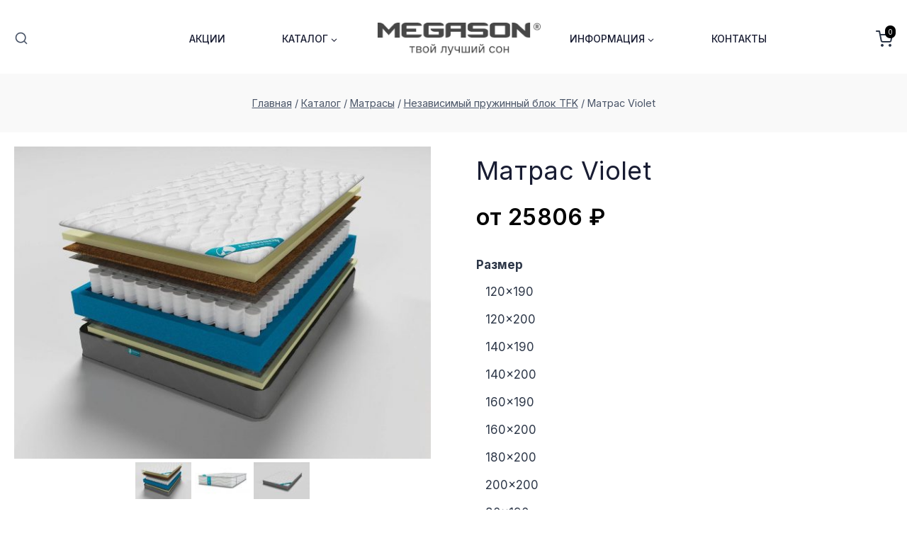

--- FILE ---
content_type: text/html; charset=UTF-8
request_url: https://megason.ru/product/matras-violet/
body_size: 67486
content:
<!doctype html>
<html lang="ru-RU" prefix="og: https://ogp.me/ns#" class="no-js" itemtype="https://schema.org/IndividualProduct" itemscope>
<head><meta charset="UTF-8"><script>if(navigator.userAgent.match(/MSIE|Internet Explorer/i)||navigator.userAgent.match(/Trident\/7\..*?rv:11/i)){var href=document.location.href;if(!href.match(/[?&]nowprocket/)){if(href.indexOf("?")==-1){if(href.indexOf("#")==-1){document.location.href=href+"?nowprocket=1"}else{document.location.href=href.replace("#","?nowprocket=1#")}}else{if(href.indexOf("#")==-1){document.location.href=href+"&nowprocket=1"}else{document.location.href=href.replace("#","&nowprocket=1#")}}}}</script><script>class RocketLazyLoadScripts{constructor(){this.v="1.2.4",this.triggerEvents=["keydown","mousedown","mousemove","touchmove","touchstart","touchend","wheel"],this.userEventHandler=this._triggerListener.bind(this),this.touchStartHandler=this._onTouchStart.bind(this),this.touchMoveHandler=this._onTouchMove.bind(this),this.touchEndHandler=this._onTouchEnd.bind(this),this.clickHandler=this._onClick.bind(this),this.interceptedClicks=[],window.addEventListener("pageshow",t=>{this.persisted=t.persisted}),window.addEventListener("DOMContentLoaded",()=>{this._preconnect3rdParties()}),this.delayedScripts={normal:[],async:[],defer:[]},this.trash=[],this.allJQueries=[]}_addUserInteractionListener(t){if(document.hidden){t._triggerListener();return}this.triggerEvents.forEach(e=>window.addEventListener(e,t.userEventHandler,{passive:!0})),window.addEventListener("touchstart",t.touchStartHandler,{passive:!0}),window.addEventListener("mousedown",t.touchStartHandler),document.addEventListener("visibilitychange",t.userEventHandler)}_removeUserInteractionListener(){this.triggerEvents.forEach(t=>window.removeEventListener(t,this.userEventHandler,{passive:!0})),document.removeEventListener("visibilitychange",this.userEventHandler)}_onTouchStart(t){"HTML"!==t.target.tagName&&(window.addEventListener("touchend",this.touchEndHandler),window.addEventListener("mouseup",this.touchEndHandler),window.addEventListener("touchmove",this.touchMoveHandler,{passive:!0}),window.addEventListener("mousemove",this.touchMoveHandler),t.target.addEventListener("click",this.clickHandler),this._renameDOMAttribute(t.target,"onclick","rocket-onclick"),this._pendingClickStarted())}_onTouchMove(t){window.removeEventListener("touchend",this.touchEndHandler),window.removeEventListener("mouseup",this.touchEndHandler),window.removeEventListener("touchmove",this.touchMoveHandler,{passive:!0}),window.removeEventListener("mousemove",this.touchMoveHandler),t.target.removeEventListener("click",this.clickHandler),this._renameDOMAttribute(t.target,"rocket-onclick","onclick"),this._pendingClickFinished()}_onTouchEnd(){window.removeEventListener("touchend",this.touchEndHandler),window.removeEventListener("mouseup",this.touchEndHandler),window.removeEventListener("touchmove",this.touchMoveHandler,{passive:!0}),window.removeEventListener("mousemove",this.touchMoveHandler)}_onClick(t){t.target.removeEventListener("click",this.clickHandler),this._renameDOMAttribute(t.target,"rocket-onclick","onclick"),this.interceptedClicks.push(t),t.preventDefault(),t.stopPropagation(),t.stopImmediatePropagation(),this._pendingClickFinished()}_replayClicks(){window.removeEventListener("touchstart",this.touchStartHandler,{passive:!0}),window.removeEventListener("mousedown",this.touchStartHandler),this.interceptedClicks.forEach(t=>{t.target.dispatchEvent(new MouseEvent("click",{view:t.view,bubbles:!0,cancelable:!0}))})}_waitForPendingClicks(){return new Promise(t=>{this._isClickPending?this._pendingClickFinished=t:t()})}_pendingClickStarted(){this._isClickPending=!0}_pendingClickFinished(){this._isClickPending=!1}_renameDOMAttribute(t,e,r){t.hasAttribute&&t.hasAttribute(e)&&(event.target.setAttribute(r,event.target.getAttribute(e)),event.target.removeAttribute(e))}_triggerListener(){this._removeUserInteractionListener(this),"loading"===document.readyState?document.addEventListener("DOMContentLoaded",this._loadEverythingNow.bind(this)):this._loadEverythingNow()}_preconnect3rdParties(){let t=[];document.querySelectorAll("script[type=rocketlazyloadscript][data-rocket-src]").forEach(e=>{let r=e.getAttribute("data-rocket-src");if(r&&0!==r.indexOf("data:")){0===r.indexOf("//")&&(r=location.protocol+r);try{let i=new URL(r).origin;i!==location.origin&&t.push({src:i,crossOrigin:e.crossOrigin||"module"===e.getAttribute("data-rocket-type")})}catch(n){}}}),t=[...new Map(t.map(t=>[JSON.stringify(t),t])).values()],this._batchInjectResourceHints(t,"preconnect")}async _loadEverythingNow(){this.lastBreath=Date.now(),this._delayEventListeners(),this._delayJQueryReady(this),this._handleDocumentWrite(),this._registerAllDelayedScripts(),this._preloadAllScripts(),await this._loadScriptsFromList(this.delayedScripts.normal),await this._loadScriptsFromList(this.delayedScripts.defer),await this._loadScriptsFromList(this.delayedScripts.async);try{await this._triggerDOMContentLoaded(),await this._pendingWebpackRequests(this),await this._triggerWindowLoad()}catch(t){console.error(t)}window.dispatchEvent(new Event("rocket-allScriptsLoaded")),this._waitForPendingClicks().then(()=>{this._replayClicks()}),this._emptyTrash()}_registerAllDelayedScripts(){document.querySelectorAll("script[type=rocketlazyloadscript]").forEach(t=>{t.hasAttribute("data-rocket-src")?t.hasAttribute("async")&&!1!==t.async?this.delayedScripts.async.push(t):t.hasAttribute("defer")&&!1!==t.defer||"module"===t.getAttribute("data-rocket-type")?this.delayedScripts.defer.push(t):this.delayedScripts.normal.push(t):this.delayedScripts.normal.push(t)})}async _transformScript(t){if(await this._littleBreath(),!0===t.noModule&&"noModule"in HTMLScriptElement.prototype){t.setAttribute("data-rocket-status","skipped");return}return new Promise(navigator.userAgent.indexOf("Firefox/")>0||""===navigator.vendor?e=>{let r=document.createElement("script");[...t.attributes].forEach(t=>{let e=t.nodeName;"type"!==e&&("data-rocket-type"===e&&(e="type"),"data-rocket-src"===e&&(e="src"),r.setAttribute(e,t.nodeValue))}),t.text&&(r.text=t.text),r.hasAttribute("src")?(r.addEventListener("load",e),r.addEventListener("error",e)):(r.text=t.text,e());try{t.parentNode.replaceChild(r,t)}catch(i){e()}}:e=>{function r(){t.setAttribute("data-rocket-status","failed"),e()}try{let i=t.getAttribute("data-rocket-type"),n=t.getAttribute("data-rocket-src");i?(t.type=i,t.removeAttribute("data-rocket-type")):t.removeAttribute("type"),t.addEventListener("load",function r(){t.setAttribute("data-rocket-status","executed"),e()}),t.addEventListener("error",r),n?(t.removeAttribute("data-rocket-src"),t.src=n):t.src="data:text/javascript;base64,"+window.btoa(unescape(encodeURIComponent(t.text)))}catch(s){r()}})}async _loadScriptsFromList(t){let e=t.shift();return e&&e.isConnected?(await this._transformScript(e),this._loadScriptsFromList(t)):Promise.resolve()}_preloadAllScripts(){this._batchInjectResourceHints([...this.delayedScripts.normal,...this.delayedScripts.defer,...this.delayedScripts.async],"preload")}_batchInjectResourceHints(t,e){var r=document.createDocumentFragment();t.forEach(t=>{let i=t.getAttribute&&t.getAttribute("data-rocket-src")||t.src;if(i){let n=document.createElement("link");n.href=i,n.rel=e,"preconnect"!==e&&(n.as="script"),t.getAttribute&&"module"===t.getAttribute("data-rocket-type")&&(n.crossOrigin=!0),t.crossOrigin&&(n.crossOrigin=t.crossOrigin),t.integrity&&(n.integrity=t.integrity),r.appendChild(n),this.trash.push(n)}}),document.head.appendChild(r)}_delayEventListeners(){let t={};function e(e,r){!function e(r){!t[r]&&(t[r]={originalFunctions:{add:r.addEventListener,remove:r.removeEventListener},eventsToRewrite:[]},r.addEventListener=function(){arguments[0]=i(arguments[0]),t[r].originalFunctions.add.apply(r,arguments)},r.removeEventListener=function(){arguments[0]=i(arguments[0]),t[r].originalFunctions.remove.apply(r,arguments)});function i(e){return t[r].eventsToRewrite.indexOf(e)>=0?"rocket-"+e:e}}(e),t[e].eventsToRewrite.push(r)}function r(t,e){let r=t[e];Object.defineProperty(t,e,{get:()=>r||function(){},set(i){t["rocket"+e]=r=i}})}e(document,"DOMContentLoaded"),e(window,"DOMContentLoaded"),e(window,"load"),e(window,"pageshow"),e(document,"readystatechange"),r(document,"onreadystatechange"),r(window,"onload"),r(window,"onpageshow")}_delayJQueryReady(t){let e;function r(t){return t.split(" ").map(t=>"load"===t||0===t.indexOf("load.")?"rocket-jquery-load":t).join(" ")}function i(i){if(i&&i.fn&&!t.allJQueries.includes(i)){i.fn.ready=i.fn.init.prototype.ready=function(e){return t.domReadyFired?e.bind(document)(i):document.addEventListener("rocket-DOMContentLoaded",()=>e.bind(document)(i)),i([])};let n=i.fn.on;i.fn.on=i.fn.init.prototype.on=function(){return this[0]===window&&("string"==typeof arguments[0]||arguments[0]instanceof String?arguments[0]=r(arguments[0]):"object"==typeof arguments[0]&&Object.keys(arguments[0]).forEach(t=>{let e=arguments[0][t];delete arguments[0][t],arguments[0][r(t)]=e})),n.apply(this,arguments),this},t.allJQueries.push(i)}e=i}i(window.jQuery),Object.defineProperty(window,"jQuery",{get:()=>e,set(t){i(t)}})}async _pendingWebpackRequests(t){let e=document.querySelector("script[data-webpack]");async function r(){return new Promise(t=>{e.addEventListener("load",t),e.addEventListener("error",t)})}e&&(await r(),await t._requestAnimFrame(),await t._pendingWebpackRequests(t))}async _triggerDOMContentLoaded(){this.domReadyFired=!0,await this._littleBreath(),document.dispatchEvent(new Event("rocket-DOMContentLoaded")),await this._littleBreath(),window.dispatchEvent(new Event("rocket-DOMContentLoaded")),await this._littleBreath(),document.dispatchEvent(new Event("rocket-readystatechange")),await this._littleBreath(),document.rocketonreadystatechange&&document.rocketonreadystatechange()}async _triggerWindowLoad(){await this._littleBreath(),window.dispatchEvent(new Event("rocket-load")),await this._littleBreath(),window.rocketonload&&window.rocketonload(),await this._littleBreath(),this.allJQueries.forEach(t=>t(window).trigger("rocket-jquery-load")),await this._littleBreath();let t=new Event("rocket-pageshow");t.persisted=this.persisted,window.dispatchEvent(t),await this._littleBreath(),window.rocketonpageshow&&window.rocketonpageshow({persisted:this.persisted})}_handleDocumentWrite(){let t=new Map;document.write=document.writeln=function(e){let r=document.currentScript;r||console.error("WPRocket unable to document.write this: "+e);let i=document.createRange(),n=r.parentElement,s=t.get(r);void 0===s&&(s=r.nextSibling,t.set(r,s));let a=document.createDocumentFragment();i.setStart(a,0),a.appendChild(i.createContextualFragment(e)),n.insertBefore(a,s)}}async _littleBreath(){Date.now()-this.lastBreath>45&&(await this._requestAnimFrame(),this.lastBreath=Date.now())}async _requestAnimFrame(){return document.hidden?new Promise(t=>setTimeout(t)):new Promise(t=>requestAnimationFrame(t))}_emptyTrash(){this.trash.forEach(t=>t.remove())}static run(){let t=new RocketLazyLoadScripts;t._addUserInteractionListener(t)}}RocketLazyLoadScripts.run();</script>
	
	<meta name="viewport" content="width=device-width, initial-scale=1, minimum-scale=1">
	
<!-- SEO от Rank Math - https://rankmath.com/ -->
<title>Матрас Violet купить с доставкой по России: отзывы - Megason</title><link rel="preload" as="style" href="https://fonts.googleapis.com/css?family=Inter%3Aregular%2C700%2C500%7CInter%3A600%2C700&#038;subset=cyrillic-ext,latin%2Ccyrillic-ext&#038;display=swap" /><link rel="stylesheet" href="https://fonts.googleapis.com/css?family=Inter%3Aregular%2C700%2C500%7CInter%3A600%2C700&#038;subset=cyrillic-ext,latin%2Ccyrillic-ext&#038;display=swap" media="print" onload="this.media='all'" /><noscript><link rel="stylesheet" href="https://fonts.googleapis.com/css?family=Inter%3Aregular%2C700%2C500%7CInter%3A600%2C700&#038;subset=cyrillic-ext,latin%2Ccyrillic-ext&#038;display=swap" /></noscript>
<meta name="description" content="Продажа матрасов Виолет от производителя в интернет-магазине Мегасон. В наличии все размеры. Делаем на заказ."/>
<meta name="robots" content="follow, index, max-snippet:-1, max-video-preview:-1, max-image-preview:large"/>
<link rel="canonical" href="https://megason.ru/product/matras-violet/" />
<meta property="og:locale" content="ru_RU" />
<meta property="og:type" content="product" />
<meta property="og:title" content="Матрас Violet купить с доставкой по России: отзывы - Megason" />
<meta property="og:description" content="Продажа матрасов Виолет от производителя в интернет-магазине Мегасон. В наличии все размеры. Делаем на заказ." />
<meta property="og:url" content="https://megason.ru/product/matras-violet/" />
<meta property="og:site_name" content="Megason" />
<meta property="og:updated_time" content="2025-06-15T17:53:53+03:00" />
<meta property="og:image" content="https://megason.ru/wp-content/uploads/2024/04/violet.jpg" />
<meta property="og:image:secure_url" content="https://megason.ru/wp-content/uploads/2024/04/violet.jpg" />
<meta property="og:image:width" content="1600" />
<meta property="og:image:height" content="1200" />
<meta property="og:image:alt" content="Матрас Violet" />
<meta property="og:image:type" content="image/jpeg" />
<meta property="product:availability" content="instock" />
<meta name="twitter:card" content="summary_large_image" />
<meta name="twitter:title" content="Матрас Violet купить с доставкой по России: отзывы - Megason" />
<meta name="twitter:description" content="Продажа матрасов Виолет от производителя в интернет-магазине Мегасон. В наличии все размеры. Делаем на заказ." />
<meta name="twitter:image" content="https://megason.ru/wp-content/uploads/2024/04/violet.jpg" />
<meta name="twitter:label1" content="Цена" />
<meta name="twitter:data1" content="25806&nbsp;&#8381; - 61226&nbsp;&#8381;" />
<meta name="twitter:label2" content="Доступность" />
<meta name="twitter:data2" content="В наличии" />
<script type="application/ld+json" class="rank-math-schema">{"@context":"https://schema.org","@graph":[{"@type":"Place","@id":"https://megason.ru/#place","address":{"@type":"PostalAddress","streetAddress":"\u0443\u043b. \u0422\u0440\u0443\u0434\u0430 172","addressLocality":"\u0433.\u0427\u0435\u043b\u044f\u0431\u0438\u043d\u0441\u043a","addressRegion":"\u0427\u0435\u043b\u044f\u0431\u0438\u043d\u0441\u043a\u0430\u044f","postalCode":"454080","addressCountry":"\u0420\u043e\u0441\u0441\u0438\u044f"}},{"@type":"Organization","@id":"https://megason.ru/#organization","name":"Megason","url":"https://megason.ru/","email":"info@megason.ru","address":{"@type":"PostalAddress","streetAddress":"\u0443\u043b. \u0422\u0440\u0443\u0434\u0430 172","addressLocality":"\u0433.\u0427\u0435\u043b\u044f\u0431\u0438\u043d\u0441\u043a","addressRegion":"\u0427\u0435\u043b\u044f\u0431\u0438\u043d\u0441\u043a\u0430\u044f","postalCode":"454080","addressCountry":"\u0420\u043e\u0441\u0441\u0438\u044f"},"logo":{"@type":"ImageObject","@id":"https://megason.ru/#logo","url":"http://megason.ru/wp-content/uploads/2024/04/logo-2.svg","contentUrl":"http://megason.ru/wp-content/uploads/2024/04/logo-2.svg","caption":"Megason","inLanguage":"ru-RU","width":"259","height":"116"},"contactPoint":[{"@type":"ContactPoint","telephone":"8 (800) 234 78 22","contactType":"customer support"}],"location":{"@id":"https://megason.ru/#place"}},{"@type":"WebSite","@id":"https://megason.ru/#website","url":"https://megason.ru","name":"Megason","publisher":{"@id":"https://megason.ru/#organization"},"inLanguage":"ru-RU"},{"@type":"ImageObject","@id":"https://megason.ru/wp-content/uploads/2024/04/violet.jpg","url":"https://megason.ru/wp-content/uploads/2024/04/violet.jpg","width":"1600","height":"1200","inLanguage":"ru-RU"},{"@type":"BreadcrumbList","@id":"https://megason.ru/product/matras-violet/#breadcrumb","itemListElement":[{"@type":"ListItem","position":"1","item":{"@id":"https://megason.ru/","name":"Home"}},{"@type":"ListItem","position":"2","item":{"@id":"https://megason.ru/category/matrasy/","name":"\u041c\u0430\u0442\u0440\u0430\u0441\u044b"}},{"@type":"ListItem","position":"3","item":{"@id":"https://megason.ru/product/matras-violet/","name":"\u041c\u0430\u0442\u0440\u0430\u0441 Violet"}}]},{"@type":"ItemPage","@id":"https://megason.ru/product/matras-violet/#webpage","url":"https://megason.ru/product/matras-violet/","name":"\u041c\u0430\u0442\u0440\u0430\u0441 Violet \u043a\u0443\u043f\u0438\u0442\u044c \u0441 \u0434\u043e\u0441\u0442\u0430\u0432\u043a\u043e\u0439 \u043f\u043e \u0420\u043e\u0441\u0441\u0438\u0438: \u043e\u0442\u0437\u044b\u0432\u044b - Megason","datePublished":"2024-04-05T20:48:23+03:00","dateModified":"2025-06-15T17:53:53+03:00","isPartOf":{"@id":"https://megason.ru/#website"},"primaryImageOfPage":{"@id":"https://megason.ru/wp-content/uploads/2024/04/violet.jpg"},"inLanguage":"ru-RU","breadcrumb":{"@id":"https://megason.ru/product/matras-violet/#breadcrumb"}},{"@type":"Product","name":"\u041c\u0430\u0442\u0440\u0430\u0441 Violet \u043a\u0443\u043f\u0438\u0442\u044c \u0441 \u0434\u043e\u0441\u0442\u0430\u0432\u043a\u043e\u0439 \u043f\u043e \u0420\u043e\u0441\u0441\u0438\u0438: \u043e\u0442\u0437\u044b\u0432\u044b - Megason","description":"\u041f\u0440\u043e\u0434\u0430\u0436\u0430 \u043c\u0430\u0442\u0440\u0430\u0441\u043e\u0432 \u0412\u0438\u043e\u043b\u0435\u0442 \u043e\u0442 \u043f\u0440\u043e\u0438\u0437\u0432\u043e\u0434\u0438\u0442\u0435\u043b\u044f \u0432 \u0438\u043d\u0442\u0435\u0440\u043d\u0435\u0442-\u043c\u0430\u0433\u0430\u0437\u0438\u043d\u0435 \u041c\u0435\u0433\u0430\u0441\u043e\u043d. \u0412 \u043d\u0430\u043b\u0438\u0447\u0438\u0438 \u0432\u0441\u0435 \u0440\u0430\u0437\u043c\u0435\u0440\u044b. \u0414\u0435\u043b\u0430\u0435\u043c \u043d\u0430 \u0437\u0430\u043a\u0430\u0437.","category":"\u041c\u0430\u0442\u0440\u0430\u0441\u044b","mainEntityOfPage":{"@id":"https://megason.ru/product/matras-violet/#webpage"},"weight":{"@type":"QuantitativeValue","unitCode":"KGM"},"height":{"@type":"QuantitativeValue","unitCode":"CMT"},"width":{"@type":"QuantitativeValue","unitCode":"CMT"},"depth":{"@type":"QuantitativeValue","unitCode":"CMT"},"image":[{"@type":"ImageObject","url":"https://megason.ru/wp-content/uploads/2024/04/violet.jpg","height":"1200","width":"1600"},{"@type":"ImageObject","url":"https://megason.ru/wp-content/uploads/2024/04/mega-rest-2.jpg","height":"1200","width":"1600"},{"@type":"ImageObject","url":"https://megason.ru/wp-content/uploads/2024/03/seryj-bort.jpeg","height":"1200","width":"1600"}],"offers":{"@type":"AggregateOffer","lowPrice":"25806","highPrice":"61226","offerCount":"12","priceCurrency":"RUB","availability":"http://schema.org/InStock","seller":{"@type":"Organization","@id":"https://megason.ru/","name":"Megason","url":"https://megason.ru","logo":"http://megason.ru/wp-content/uploads/2024/04/logo-2.svg"},"url":"https://megason.ru/product/matras-violet/"},"additionalProperty":[{"@type":"PropertyValue","name":"pa_mah-nagruzka-na-sp-mst","value":"120 \u043a\u0433"},{"@type":"PropertyValue","name":"pa_zhestkost","value":"\u041c\u044f\u0433\u043a\u0430\u044f"},{"@type":"PropertyValue","name":"pa_vysota","value":"240 \u043c\u043c"},{"@type":"PropertyValue","name":"pa_pena-s-eff-memoriform","value":"40 \u043c\u043c"},{"@type":"PropertyValue","name":"pa_kokos-lateksirovannyj","value":"10 \u043c\u043c"},{"@type":"PropertyValue","name":"pa_termovojlok","value":"\u0434\u0430"},{"@type":"PropertyValue","name":"pa_blok-nezavisimyh-pruzhin-tfk","value":"256/\u043a\u0432.\u043c."},{"@type":"PropertyValue","name":"pa_chehol","value":"\u0422\u0440\u0438\u043a\u043e\u0442\u0430\u0436"}],"@id":"https://megason.ru/product/matras-violet/#richSnippet"}]}</script>
<!-- /Rank Math WordPress SEO плагин -->

<link rel='dns-prefetch' href='//cdn.jsdelivr.net' />
<link href='https://fonts.gstatic.com' crossorigin rel='preconnect' />
<link rel="alternate" type="application/rss+xml" title="Megason &raquo; Лента" href="https://megason.ru/feed/" />
<link rel="alternate" type="application/rss+xml" title="Megason &raquo; Лента комментариев" href="https://megason.ru/comments/feed/" />
			<script type="rocketlazyloadscript">document.documentElement.classList.remove( 'no-js' );</script>
			<link rel="alternate" title="oEmbed (JSON)" type="application/json+oembed" href="https://megason.ru/wp-json/oembed/1.0/embed?url=https%3A%2F%2Fmegason.ru%2Fproduct%2Fmatras-violet%2F" />
<link rel="alternate" title="oEmbed (XML)" type="text/xml+oembed" href="https://megason.ru/wp-json/oembed/1.0/embed?url=https%3A%2F%2Fmegason.ru%2Fproduct%2Fmatras-violet%2F&#038;format=xml" />
<style id='wp-img-auto-sizes-contain-inline-css'>
img:is([sizes=auto i],[sizes^="auto," i]){contain-intrinsic-size:3000px 1500px}
/*# sourceURL=wp-img-auto-sizes-contain-inline-css */
</style>
<link data-minify="1" rel='stylesheet' id='kadence-blocks-rowlayout-css' href='https://megason.ru/wp-content/cache/min/1/wp-content/plugins/kadence-blocks/dist/style-blocks-rowlayout.css?ver=1749975682' media='all' />
<link data-minify="1" rel='stylesheet' id='kadence-blocks-column-css' href='https://megason.ru/wp-content/cache/min/1/wp-content/plugins/kadence-blocks/dist/style-blocks-column.css?ver=1749975682' media='all' />
<style id='wp-emoji-styles-inline-css'>

	img.wp-smiley, img.emoji {
		display: inline !important;
		border: none !important;
		box-shadow: none !important;
		height: 1em !important;
		width: 1em !important;
		margin: 0 0.07em !important;
		vertical-align: -0.1em !important;
		background: none !important;
		padding: 0 !important;
	}
/*# sourceURL=wp-emoji-styles-inline-css */
</style>
<link rel='stylesheet' id='wp-block-library-css' href='https://megason.ru/wp-includes/css/dist/block-library/style.min.css?ver=6.9' media='all' />
<style id='wp-block-image-inline-css'>
.wp-block-image>a,.wp-block-image>figure>a{display:inline-block}.wp-block-image img{box-sizing:border-box;height:auto;max-width:100%;vertical-align:bottom}@media not (prefers-reduced-motion){.wp-block-image img.hide{visibility:hidden}.wp-block-image img.show{animation:show-content-image .4s}}.wp-block-image[style*=border-radius] img,.wp-block-image[style*=border-radius]>a{border-radius:inherit}.wp-block-image.has-custom-border img{box-sizing:border-box}.wp-block-image.aligncenter{text-align:center}.wp-block-image.alignfull>a,.wp-block-image.alignwide>a{width:100%}.wp-block-image.alignfull img,.wp-block-image.alignwide img{height:auto;width:100%}.wp-block-image .aligncenter,.wp-block-image .alignleft,.wp-block-image .alignright,.wp-block-image.aligncenter,.wp-block-image.alignleft,.wp-block-image.alignright{display:table}.wp-block-image .aligncenter>figcaption,.wp-block-image .alignleft>figcaption,.wp-block-image .alignright>figcaption,.wp-block-image.aligncenter>figcaption,.wp-block-image.alignleft>figcaption,.wp-block-image.alignright>figcaption{caption-side:bottom;display:table-caption}.wp-block-image .alignleft{float:left;margin:.5em 1em .5em 0}.wp-block-image .alignright{float:right;margin:.5em 0 .5em 1em}.wp-block-image .aligncenter{margin-left:auto;margin-right:auto}.wp-block-image :where(figcaption){margin-bottom:1em;margin-top:.5em}.wp-block-image.is-style-circle-mask img{border-radius:9999px}@supports ((-webkit-mask-image:none) or (mask-image:none)) or (-webkit-mask-image:none){.wp-block-image.is-style-circle-mask img{border-radius:0;-webkit-mask-image:url('data:image/svg+xml;utf8,<svg viewBox="0 0 100 100" xmlns="http://www.w3.org/2000/svg"><circle cx="50" cy="50" r="50"/></svg>');mask-image:url('data:image/svg+xml;utf8,<svg viewBox="0 0 100 100" xmlns="http://www.w3.org/2000/svg"><circle cx="50" cy="50" r="50"/></svg>');mask-mode:alpha;-webkit-mask-position:center;mask-position:center;-webkit-mask-repeat:no-repeat;mask-repeat:no-repeat;-webkit-mask-size:contain;mask-size:contain}}:root :where(.wp-block-image.is-style-rounded img,.wp-block-image .is-style-rounded img){border-radius:9999px}.wp-block-image figure{margin:0}.wp-lightbox-container{display:flex;flex-direction:column;position:relative}.wp-lightbox-container img{cursor:zoom-in}.wp-lightbox-container img:hover+button{opacity:1}.wp-lightbox-container button{align-items:center;backdrop-filter:blur(16px) saturate(180%);background-color:#5a5a5a40;border:none;border-radius:4px;cursor:zoom-in;display:flex;height:20px;justify-content:center;opacity:0;padding:0;position:absolute;right:16px;text-align:center;top:16px;width:20px;z-index:100}@media not (prefers-reduced-motion){.wp-lightbox-container button{transition:opacity .2s ease}}.wp-lightbox-container button:focus-visible{outline:3px auto #5a5a5a40;outline:3px auto -webkit-focus-ring-color;outline-offset:3px}.wp-lightbox-container button:hover{cursor:pointer;opacity:1}.wp-lightbox-container button:focus{opacity:1}.wp-lightbox-container button:focus,.wp-lightbox-container button:hover,.wp-lightbox-container button:not(:hover):not(:active):not(.has-background){background-color:#5a5a5a40;border:none}.wp-lightbox-overlay{box-sizing:border-box;cursor:zoom-out;height:100vh;left:0;overflow:hidden;position:fixed;top:0;visibility:hidden;width:100%;z-index:100000}.wp-lightbox-overlay .close-button{align-items:center;cursor:pointer;display:flex;justify-content:center;min-height:40px;min-width:40px;padding:0;position:absolute;right:calc(env(safe-area-inset-right) + 16px);top:calc(env(safe-area-inset-top) + 16px);z-index:5000000}.wp-lightbox-overlay .close-button:focus,.wp-lightbox-overlay .close-button:hover,.wp-lightbox-overlay .close-button:not(:hover):not(:active):not(.has-background){background:none;border:none}.wp-lightbox-overlay .lightbox-image-container{height:var(--wp--lightbox-container-height);left:50%;overflow:hidden;position:absolute;top:50%;transform:translate(-50%,-50%);transform-origin:top left;width:var(--wp--lightbox-container-width);z-index:9999999999}.wp-lightbox-overlay .wp-block-image{align-items:center;box-sizing:border-box;display:flex;height:100%;justify-content:center;margin:0;position:relative;transform-origin:0 0;width:100%;z-index:3000000}.wp-lightbox-overlay .wp-block-image img{height:var(--wp--lightbox-image-height);min-height:var(--wp--lightbox-image-height);min-width:var(--wp--lightbox-image-width);width:var(--wp--lightbox-image-width)}.wp-lightbox-overlay .wp-block-image figcaption{display:none}.wp-lightbox-overlay button{background:none;border:none}.wp-lightbox-overlay .scrim{background-color:#fff;height:100%;opacity:.9;position:absolute;width:100%;z-index:2000000}.wp-lightbox-overlay.active{visibility:visible}@media not (prefers-reduced-motion){.wp-lightbox-overlay.active{animation:turn-on-visibility .25s both}.wp-lightbox-overlay.active img{animation:turn-on-visibility .35s both}.wp-lightbox-overlay.show-closing-animation:not(.active){animation:turn-off-visibility .35s both}.wp-lightbox-overlay.show-closing-animation:not(.active) img{animation:turn-off-visibility .25s both}.wp-lightbox-overlay.zoom.active{animation:none;opacity:1;visibility:visible}.wp-lightbox-overlay.zoom.active .lightbox-image-container{animation:lightbox-zoom-in .4s}.wp-lightbox-overlay.zoom.active .lightbox-image-container img{animation:none}.wp-lightbox-overlay.zoom.active .scrim{animation:turn-on-visibility .4s forwards}.wp-lightbox-overlay.zoom.show-closing-animation:not(.active){animation:none}.wp-lightbox-overlay.zoom.show-closing-animation:not(.active) .lightbox-image-container{animation:lightbox-zoom-out .4s}.wp-lightbox-overlay.zoom.show-closing-animation:not(.active) .lightbox-image-container img{animation:none}.wp-lightbox-overlay.zoom.show-closing-animation:not(.active) .scrim{animation:turn-off-visibility .4s forwards}}@keyframes show-content-image{0%{visibility:hidden}99%{visibility:hidden}to{visibility:visible}}@keyframes turn-on-visibility{0%{opacity:0}to{opacity:1}}@keyframes turn-off-visibility{0%{opacity:1;visibility:visible}99%{opacity:0;visibility:visible}to{opacity:0;visibility:hidden}}@keyframes lightbox-zoom-in{0%{transform:translate(calc((-100vw + var(--wp--lightbox-scrollbar-width))/2 + var(--wp--lightbox-initial-left-position)),calc(-50vh + var(--wp--lightbox-initial-top-position))) scale(var(--wp--lightbox-scale))}to{transform:translate(-50%,-50%) scale(1)}}@keyframes lightbox-zoom-out{0%{transform:translate(-50%,-50%) scale(1);visibility:visible}99%{visibility:visible}to{transform:translate(calc((-100vw + var(--wp--lightbox-scrollbar-width))/2 + var(--wp--lightbox-initial-left-position)),calc(-50vh + var(--wp--lightbox-initial-top-position))) scale(var(--wp--lightbox-scale));visibility:hidden}}
/*# sourceURL=https://megason.ru/wp-includes/blocks/image/style.min.css */
</style>
<style id='wp-block-group-inline-css'>
.wp-block-group{box-sizing:border-box}:where(.wp-block-group.wp-block-group-is-layout-constrained){position:relative}
/*# sourceURL=https://megason.ru/wp-includes/blocks/group/style.min.css */
</style>
<style id='wp-block-paragraph-inline-css'>
.is-small-text{font-size:.875em}.is-regular-text{font-size:1em}.is-large-text{font-size:2.25em}.is-larger-text{font-size:3em}.has-drop-cap:not(:focus):first-letter{float:left;font-size:8.4em;font-style:normal;font-weight:100;line-height:.68;margin:.05em .1em 0 0;text-transform:uppercase}body.rtl .has-drop-cap:not(:focus):first-letter{float:none;margin-left:.1em}p.has-drop-cap.has-background{overflow:hidden}:root :where(p.has-background){padding:1.25em 2.375em}:where(p.has-text-color:not(.has-link-color)) a{color:inherit}p.has-text-align-left[style*="writing-mode:vertical-lr"],p.has-text-align-right[style*="writing-mode:vertical-rl"]{rotate:180deg}
/*# sourceURL=https://megason.ru/wp-includes/blocks/paragraph/style.min.css */
</style>
<link data-minify="1" rel='stylesheet' id='wc-blocks-style-css' href='https://megason.ru/wp-content/cache/min/1/wp-content/plugins/woocommerce/assets/client/blocks/wc-blocks.css?ver=1749975683' media='all' />
<style id='global-styles-inline-css'>
:root{--wp--preset--aspect-ratio--square: 1;--wp--preset--aspect-ratio--4-3: 4/3;--wp--preset--aspect-ratio--3-4: 3/4;--wp--preset--aspect-ratio--3-2: 3/2;--wp--preset--aspect-ratio--2-3: 2/3;--wp--preset--aspect-ratio--16-9: 16/9;--wp--preset--aspect-ratio--9-16: 9/16;--wp--preset--color--black: #000000;--wp--preset--color--cyan-bluish-gray: #abb8c3;--wp--preset--color--white: #ffffff;--wp--preset--color--pale-pink: #f78da7;--wp--preset--color--vivid-red: #cf2e2e;--wp--preset--color--luminous-vivid-orange: #ff6900;--wp--preset--color--luminous-vivid-amber: #fcb900;--wp--preset--color--light-green-cyan: #7bdcb5;--wp--preset--color--vivid-green-cyan: #00d084;--wp--preset--color--pale-cyan-blue: #8ed1fc;--wp--preset--color--vivid-cyan-blue: #0693e3;--wp--preset--color--vivid-purple: #9b51e0;--wp--preset--color--theme-palette-1: var(--global-palette1);--wp--preset--color--theme-palette-2: var(--global-palette2);--wp--preset--color--theme-palette-3: var(--global-palette3);--wp--preset--color--theme-palette-4: var(--global-palette4);--wp--preset--color--theme-palette-5: var(--global-palette5);--wp--preset--color--theme-palette-6: var(--global-palette6);--wp--preset--color--theme-palette-7: var(--global-palette7);--wp--preset--color--theme-palette-8: var(--global-palette8);--wp--preset--color--theme-palette-9: var(--global-palette9);--wp--preset--gradient--vivid-cyan-blue-to-vivid-purple: linear-gradient(135deg,rgb(6,147,227) 0%,rgb(155,81,224) 100%);--wp--preset--gradient--light-green-cyan-to-vivid-green-cyan: linear-gradient(135deg,rgb(122,220,180) 0%,rgb(0,208,130) 100%);--wp--preset--gradient--luminous-vivid-amber-to-luminous-vivid-orange: linear-gradient(135deg,rgb(252,185,0) 0%,rgb(255,105,0) 100%);--wp--preset--gradient--luminous-vivid-orange-to-vivid-red: linear-gradient(135deg,rgb(255,105,0) 0%,rgb(207,46,46) 100%);--wp--preset--gradient--very-light-gray-to-cyan-bluish-gray: linear-gradient(135deg,rgb(238,238,238) 0%,rgb(169,184,195) 100%);--wp--preset--gradient--cool-to-warm-spectrum: linear-gradient(135deg,rgb(74,234,220) 0%,rgb(151,120,209) 20%,rgb(207,42,186) 40%,rgb(238,44,130) 60%,rgb(251,105,98) 80%,rgb(254,248,76) 100%);--wp--preset--gradient--blush-light-purple: linear-gradient(135deg,rgb(255,206,236) 0%,rgb(152,150,240) 100%);--wp--preset--gradient--blush-bordeaux: linear-gradient(135deg,rgb(254,205,165) 0%,rgb(254,45,45) 50%,rgb(107,0,62) 100%);--wp--preset--gradient--luminous-dusk: linear-gradient(135deg,rgb(255,203,112) 0%,rgb(199,81,192) 50%,rgb(65,88,208) 100%);--wp--preset--gradient--pale-ocean: linear-gradient(135deg,rgb(255,245,203) 0%,rgb(182,227,212) 50%,rgb(51,167,181) 100%);--wp--preset--gradient--electric-grass: linear-gradient(135deg,rgb(202,248,128) 0%,rgb(113,206,126) 100%);--wp--preset--gradient--midnight: linear-gradient(135deg,rgb(2,3,129) 0%,rgb(40,116,252) 100%);--wp--preset--font-size--small: var(--global-font-size-small);--wp--preset--font-size--medium: var(--global-font-size-medium);--wp--preset--font-size--large: var(--global-font-size-large);--wp--preset--font-size--x-large: 42px;--wp--preset--font-size--larger: var(--global-font-size-larger);--wp--preset--font-size--xxlarge: var(--global-font-size-xxlarge);--wp--preset--spacing--20: 0.44rem;--wp--preset--spacing--30: 0.67rem;--wp--preset--spacing--40: 1rem;--wp--preset--spacing--50: 1.5rem;--wp--preset--spacing--60: 2.25rem;--wp--preset--spacing--70: 3.38rem;--wp--preset--spacing--80: 5.06rem;--wp--preset--shadow--natural: 6px 6px 9px rgba(0, 0, 0, 0.2);--wp--preset--shadow--deep: 12px 12px 50px rgba(0, 0, 0, 0.4);--wp--preset--shadow--sharp: 6px 6px 0px rgba(0, 0, 0, 0.2);--wp--preset--shadow--outlined: 6px 6px 0px -3px rgb(255, 255, 255), 6px 6px rgb(0, 0, 0);--wp--preset--shadow--crisp: 6px 6px 0px rgb(0, 0, 0);}:where(.is-layout-flex){gap: 0.5em;}:where(.is-layout-grid){gap: 0.5em;}body .is-layout-flex{display: flex;}.is-layout-flex{flex-wrap: wrap;align-items: center;}.is-layout-flex > :is(*, div){margin: 0;}body .is-layout-grid{display: grid;}.is-layout-grid > :is(*, div){margin: 0;}:where(.wp-block-columns.is-layout-flex){gap: 2em;}:where(.wp-block-columns.is-layout-grid){gap: 2em;}:where(.wp-block-post-template.is-layout-flex){gap: 1.25em;}:where(.wp-block-post-template.is-layout-grid){gap: 1.25em;}.has-black-color{color: var(--wp--preset--color--black) !important;}.has-cyan-bluish-gray-color{color: var(--wp--preset--color--cyan-bluish-gray) !important;}.has-white-color{color: var(--wp--preset--color--white) !important;}.has-pale-pink-color{color: var(--wp--preset--color--pale-pink) !important;}.has-vivid-red-color{color: var(--wp--preset--color--vivid-red) !important;}.has-luminous-vivid-orange-color{color: var(--wp--preset--color--luminous-vivid-orange) !important;}.has-luminous-vivid-amber-color{color: var(--wp--preset--color--luminous-vivid-amber) !important;}.has-light-green-cyan-color{color: var(--wp--preset--color--light-green-cyan) !important;}.has-vivid-green-cyan-color{color: var(--wp--preset--color--vivid-green-cyan) !important;}.has-pale-cyan-blue-color{color: var(--wp--preset--color--pale-cyan-blue) !important;}.has-vivid-cyan-blue-color{color: var(--wp--preset--color--vivid-cyan-blue) !important;}.has-vivid-purple-color{color: var(--wp--preset--color--vivid-purple) !important;}.has-black-background-color{background-color: var(--wp--preset--color--black) !important;}.has-cyan-bluish-gray-background-color{background-color: var(--wp--preset--color--cyan-bluish-gray) !important;}.has-white-background-color{background-color: var(--wp--preset--color--white) !important;}.has-pale-pink-background-color{background-color: var(--wp--preset--color--pale-pink) !important;}.has-vivid-red-background-color{background-color: var(--wp--preset--color--vivid-red) !important;}.has-luminous-vivid-orange-background-color{background-color: var(--wp--preset--color--luminous-vivid-orange) !important;}.has-luminous-vivid-amber-background-color{background-color: var(--wp--preset--color--luminous-vivid-amber) !important;}.has-light-green-cyan-background-color{background-color: var(--wp--preset--color--light-green-cyan) !important;}.has-vivid-green-cyan-background-color{background-color: var(--wp--preset--color--vivid-green-cyan) !important;}.has-pale-cyan-blue-background-color{background-color: var(--wp--preset--color--pale-cyan-blue) !important;}.has-vivid-cyan-blue-background-color{background-color: var(--wp--preset--color--vivid-cyan-blue) !important;}.has-vivid-purple-background-color{background-color: var(--wp--preset--color--vivid-purple) !important;}.has-black-border-color{border-color: var(--wp--preset--color--black) !important;}.has-cyan-bluish-gray-border-color{border-color: var(--wp--preset--color--cyan-bluish-gray) !important;}.has-white-border-color{border-color: var(--wp--preset--color--white) !important;}.has-pale-pink-border-color{border-color: var(--wp--preset--color--pale-pink) !important;}.has-vivid-red-border-color{border-color: var(--wp--preset--color--vivid-red) !important;}.has-luminous-vivid-orange-border-color{border-color: var(--wp--preset--color--luminous-vivid-orange) !important;}.has-luminous-vivid-amber-border-color{border-color: var(--wp--preset--color--luminous-vivid-amber) !important;}.has-light-green-cyan-border-color{border-color: var(--wp--preset--color--light-green-cyan) !important;}.has-vivid-green-cyan-border-color{border-color: var(--wp--preset--color--vivid-green-cyan) !important;}.has-pale-cyan-blue-border-color{border-color: var(--wp--preset--color--pale-cyan-blue) !important;}.has-vivid-cyan-blue-border-color{border-color: var(--wp--preset--color--vivid-cyan-blue) !important;}.has-vivid-purple-border-color{border-color: var(--wp--preset--color--vivid-purple) !important;}.has-vivid-cyan-blue-to-vivid-purple-gradient-background{background: var(--wp--preset--gradient--vivid-cyan-blue-to-vivid-purple) !important;}.has-light-green-cyan-to-vivid-green-cyan-gradient-background{background: var(--wp--preset--gradient--light-green-cyan-to-vivid-green-cyan) !important;}.has-luminous-vivid-amber-to-luminous-vivid-orange-gradient-background{background: var(--wp--preset--gradient--luminous-vivid-amber-to-luminous-vivid-orange) !important;}.has-luminous-vivid-orange-to-vivid-red-gradient-background{background: var(--wp--preset--gradient--luminous-vivid-orange-to-vivid-red) !important;}.has-very-light-gray-to-cyan-bluish-gray-gradient-background{background: var(--wp--preset--gradient--very-light-gray-to-cyan-bluish-gray) !important;}.has-cool-to-warm-spectrum-gradient-background{background: var(--wp--preset--gradient--cool-to-warm-spectrum) !important;}.has-blush-light-purple-gradient-background{background: var(--wp--preset--gradient--blush-light-purple) !important;}.has-blush-bordeaux-gradient-background{background: var(--wp--preset--gradient--blush-bordeaux) !important;}.has-luminous-dusk-gradient-background{background: var(--wp--preset--gradient--luminous-dusk) !important;}.has-pale-ocean-gradient-background{background: var(--wp--preset--gradient--pale-ocean) !important;}.has-electric-grass-gradient-background{background: var(--wp--preset--gradient--electric-grass) !important;}.has-midnight-gradient-background{background: var(--wp--preset--gradient--midnight) !important;}.has-small-font-size{font-size: var(--wp--preset--font-size--small) !important;}.has-medium-font-size{font-size: var(--wp--preset--font-size--medium) !important;}.has-large-font-size{font-size: var(--wp--preset--font-size--large) !important;}.has-x-large-font-size{font-size: var(--wp--preset--font-size--x-large) !important;}
/*# sourceURL=global-styles-inline-css */
</style>
<style id='core-block-supports-inline-css'>
.wp-container-1{top:calc(0px + var(--wp-admin--admin-bar--position-offset, 0px));position:sticky;z-index:10;}.wp-container-2{top:calc(0px + var(--wp-admin--admin-bar--position-offset, 0px));position:sticky;z-index:10;}.wp-container-3{top:calc(0px + var(--wp-admin--admin-bar--position-offset, 0px));position:sticky;z-index:10;}.wp-container-4{top:calc(0px + var(--wp-admin--admin-bar--position-offset, 0px));position:sticky;z-index:10;}.wp-container-5{top:calc(0px + var(--wp-admin--admin-bar--position-offset, 0px));position:sticky;z-index:10;}.wp-container-6{top:calc(0px + var(--wp-admin--admin-bar--position-offset, 0px));position:sticky;z-index:10;}
/*# sourceURL=core-block-supports-inline-css */
</style>

<style id='classic-theme-styles-inline-css'>
/*! This file is auto-generated */
.wp-block-button__link{color:#fff;background-color:#32373c;border-radius:9999px;box-shadow:none;text-decoration:none;padding:calc(.667em + 2px) calc(1.333em + 2px);font-size:1.125em}.wp-block-file__button{background:#32373c;color:#fff;text-decoration:none}
/*# sourceURL=/wp-includes/css/classic-themes.min.css */
</style>
<link data-minify="1" rel='stylesheet' id='advanced-flat-rate-shipping-for-woocommerce-css' href='https://megason.ru/wp-content/cache/min/1/wp-content/plugins/advanced-flat-rate-shipping-method-for-woocommerce/public/css/advanced-flat-rate-shipping-for-woocommerce-public.css?ver=1749975682' media='all' />
<link data-minify="1" rel='stylesheet' id='font-awesome-min-css' href='https://megason.ru/wp-content/cache/min/1/wp-content/plugins/advanced-flat-rate-shipping-method-for-woocommerce/public/css/font-awesome.min.css?ver=1749975682' media='all' />
<link data-minify="1" rel='stylesheet' id='robokassa_payment_admin_style_menu-css' href='https://megason.ru/wp-content/cache/min/1/wp-content/plugins/robokassa/assets/css/menu.css?ver=1749975682' media='all' />
<link data-minify="1" rel='stylesheet' id='robokassa_payment_admin_style_main-css' href='https://megason.ru/wp-content/cache/min/1/wp-content/plugins/robokassa/assets/css/main.css?ver=1749975682' media='all' />
<link data-minify="1" rel='stylesheet' id='robokassa_payment_podeli-css' href='https://megason.ru/wp-content/cache/min/1/wp-content/plugins/robokassa/assets/css/payment_styles.css?ver=1749975682' media='all' />
<link data-minify="1" rel='stylesheet' id='woof-css' href='https://megason.ru/wp-content/cache/background-css/megason.ru/wp-content/cache/min/1/wp-content/plugins/woocommerce-products-filter/css/front.css?ver=1749975682&wpr_t=1769219903' media='all' />
<style id='woof-inline-css'>

.woof_products_top_panel li span, .woof_products_top_panel2 li span{background: var(--wpr-bg-e583955f-3f48-4090-9edd-d2c464e92c05);background-size: 14px 14px;background-repeat: no-repeat;background-position: right;}
.woof_edit_view{
                    display: none;
                }
.woof_price_search_container .price_slider_amount button.button{
                        display: none;
                    }

                    /***** END: hiding submit button of the price slider ******/

/*# sourceURL=woof-inline-css */
</style>
<link rel='stylesheet' id='chosen-drop-down-css' href='https://megason.ru/wp-content/cache/background-css/megason.ru/wp-content/plugins/woocommerce-products-filter/js/chosen/chosen.min.css?ver=1.3.7.1&wpr_t=1769219903' media='all' />
<link data-minify="1" rel='stylesheet' id='icheck-jquery-color-flat-css' href='https://megason.ru/wp-content/cache/background-css/megason.ru/wp-content/cache/min/1/wp-content/plugins/woocommerce-products-filter/js/icheck/skins/flat/_all.css?ver=1749975682&wpr_t=1769219903' media='all' />
<link data-minify="1" rel='stylesheet' id='icheck-jquery-color-square-css' href='https://megason.ru/wp-content/cache/background-css/megason.ru/wp-content/cache/min/1/wp-content/plugins/woocommerce-products-filter/js/icheck/skins/square/_all.css?ver=1749975682&wpr_t=1769219903' media='all' />
<link data-minify="1" rel='stylesheet' id='icheck-jquery-color-minimal-css' href='https://megason.ru/wp-content/cache/background-css/megason.ru/wp-content/cache/min/1/wp-content/plugins/woocommerce-products-filter/js/icheck/skins/minimal/_all.css?ver=1749975682&wpr_t=1769219903' media='all' />
<link data-minify="1" rel='stylesheet' id='woof_by_author_html_items-css' href='https://megason.ru/wp-content/cache/min/1/wp-content/plugins/woocommerce-products-filter/ext/by_author/css/by_author.css?ver=1749975682' media='all' />
<link data-minify="1" rel='stylesheet' id='woof_by_instock_html_items-css' href='https://megason.ru/wp-content/cache/min/1/wp-content/plugins/woocommerce-products-filter/ext/by_instock/css/by_instock.css?ver=1749975682' media='all' />
<link data-minify="1" rel='stylesheet' id='woof_by_onsales_html_items-css' href='https://megason.ru/wp-content/cache/min/1/wp-content/plugins/woocommerce-products-filter/ext/by_onsales/css/by_onsales.css?ver=1749975682' media='all' />
<link data-minify="1" rel='stylesheet' id='woof_by_text_html_items-css' href='https://megason.ru/wp-content/cache/background-css/megason.ru/wp-content/cache/min/1/wp-content/plugins/woocommerce-products-filter/ext/by_text/assets/css/front.css?ver=1749975682&wpr_t=1769219903' media='all' />
<link data-minify="1" rel='stylesheet' id='woof_label_html_items-css' href='https://megason.ru/wp-content/cache/min/1/wp-content/plugins/woocommerce-products-filter/ext/label/css/html_types/label.css?ver=1749975682' media='all' />
<link data-minify="1" rel='stylesheet' id='woof_select_radio_check_html_items-css' href='https://megason.ru/wp-content/cache/background-css/megason.ru/wp-content/cache/min/1/wp-content/plugins/woocommerce-products-filter/ext/select_radio_check/css/html_types/select_radio_check.css?ver=1749975682&wpr_t=1769219903' media='all' />
<link data-minify="1" rel='stylesheet' id='woof_sd_html_items_checkbox-css' href='https://megason.ru/wp-content/cache/min/1/wp-content/plugins/woocommerce-products-filter/ext/smart_designer/css/elements/checkbox.css?ver=1749975682' media='all' />
<link data-minify="1" rel='stylesheet' id='woof_sd_html_items_radio-css' href='https://megason.ru/wp-content/cache/min/1/wp-content/plugins/woocommerce-products-filter/ext/smart_designer/css/elements/radio.css?ver=1749975682' media='all' />
<link data-minify="1" rel='stylesheet' id='woof_sd_html_items_switcher-css' href='https://megason.ru/wp-content/cache/min/1/wp-content/plugins/woocommerce-products-filter/ext/smart_designer/css/elements/switcher.css?ver=1749975682' media='all' />
<link data-minify="1" rel='stylesheet' id='woof_sd_html_items_color-css' href='https://megason.ru/wp-content/cache/min/1/wp-content/plugins/woocommerce-products-filter/ext/smart_designer/css/elements/color.css?ver=1749975682' media='all' />
<link data-minify="1" rel='stylesheet' id='woof_sd_html_items_tooltip-css' href='https://megason.ru/wp-content/cache/min/1/wp-content/plugins/woocommerce-products-filter/ext/smart_designer/css/tooltip.css?ver=1749975682' media='all' />
<link data-minify="1" rel='stylesheet' id='woof_sd_html_items_front-css' href='https://megason.ru/wp-content/cache/min/1/wp-content/plugins/woocommerce-products-filter/ext/smart_designer/css/front.css?ver=1749975682' media='all' />
<link data-minify="1" rel='stylesheet' id='woof-switcher23-css' href='https://megason.ru/wp-content/cache/min/1/wp-content/plugins/woocommerce-products-filter/css/switcher.css?ver=1749975682' media='all' />
<style id='woocommerce-inline-inline-css'>
.woocommerce form .form-row .required { visibility: visible; }
/*# sourceURL=woocommerce-inline-inline-css */
</style>
<link data-minify="1" rel='stylesheet' id='wp-bottom-menu-css' href='https://megason.ru/wp-content/cache/min/1/wp-content/plugins/wp-bottom-menu/assets/css/style.css?ver=1749975682' media='all' />
<link rel='stylesheet' id='wt-import-export-for-woo-css' href='https://megason.ru/wp-content/plugins/wt-import-export-for-woo/public/css/wt-import-export-for-woo-public.css?ver=1.2.2' media='all' />
<link rel='stylesheet' id='yml-for-yandex-market-css' href='https://megason.ru/wp-content/plugins/yml-for-yandex-market/public/css/y4ym-public.css?ver=5.0.13' media='all' />
<link data-minify="1" rel='stylesheet' id='kadence_size_chart_css-css' href='https://megason.ru/wp-content/cache/min/1/wp-content/plugins/kadence-woo-extras/lib/sizechart/css/kt_size_chart.css?ver=1749975682' media='all' />
<link data-minify="1" rel='stylesheet' id='brands-styles-css' href='https://megason.ru/wp-content/cache/min/1/wp-content/plugins/woocommerce/assets/css/brands.css?ver=1749975682' media='all' />
<link data-minify="1" rel='stylesheet' id='slick-css-css' href='https://megason.ru/wp-content/cache/min/1/npm/slick-carousel@1.8.1/slick/slick.css?ver=1749975682' media='all' />
<link rel='stylesheet' id='kadence-global-css' href='https://megason.ru/wp-content/themes/kadence/assets/css/global.min.css?ver=1.2.25' media='all' />
<style id='kadence-global-inline-css'>
/* Kadence Base CSS */
:root{--global-palette1:#000000;--global-palette2:#181c32;--global-palette3:#181c32;--global-palette4:#2D3748;--global-palette5:#4A5568;--global-palette6:#718096;--global-palette7:rgba(237,242,247,0);--global-palette8:rgba(247,250,252,0);--global-palette9:rgba(255,255,255,0);--global-palette9rgb:255, 255, 255;--global-palette-highlight:var(--global-palette1);--global-palette-highlight-alt:var(--global-palette2);--global-palette-highlight-alt2:var(--global-palette9);--global-palette-btn-bg:var(--global-palette2);--global-palette-btn-bg-hover:#f2f2f2;--global-palette-btn:#ffffff;--global-palette-btn-hover:var(--global-palette1);--global-body-font-family:Inter, sans-serif;--global-heading-font-family:Inter, sans-serif;--global-primary-nav-font-family:Inter, sans-serif;--global-fallback-font:sans-serif;--global-display-fallback-font:sans-serif;--global-content-width:1240px;--global-content-wide-width:calc(1240px + 230px);--global-content-narrow-width:842px;--global-content-edge-padding:0rem;--global-content-boxed-padding:2rem;--global-calc-content-width:calc(1240px - var(--global-content-edge-padding) - var(--global-content-edge-padding) );--wp--style--global--content-size:var(--global-calc-content-width);}.wp-site-blocks{--global-vw:calc( 100vw - ( 0.5 * var(--scrollbar-offset)));}body{background:#ffffff;-webkit-font-smoothing:antialiased;-moz-osx-font-smoothing:grayscale;}body, input, select, optgroup, textarea{font-style:normal;font-weight:normal;font-size:17px;line-height:1.6;font-family:var(--global-body-font-family);color:var(--global-palette4);}.content-bg, body.content-style-unboxed .site{background:#ffffff;}h1,h2,h3,h4,h5,h6{font-family:var(--global-heading-font-family);}h1{font-style:normal;font-weight:700;font-size:32px;line-height:1.5;font-family:Inter, sans-serif;color:var(--global-palette3);}h2{font-style:normal;font-weight:700;font-size:28px;line-height:1.5;font-family:Inter, sans-serif;color:var(--global-palette3);}h3{font-style:normal;font-weight:700;font-size:24px;line-height:1.5;font-family:Inter, sans-serif;color:var(--global-palette3);}h4{font-style:normal;font-weight:700;font-size:22px;line-height:1.5;font-family:Inter, sans-serif;color:var(--global-palette4);}h5{font-style:normal;font-weight:700;font-size:20px;line-height:1.5;font-family:Inter, sans-serif;color:var(--global-palette4);}h6{font-style:normal;font-weight:700;font-size:18px;line-height:1.5;font-family:Inter, sans-serif;color:var(--global-palette5);}.entry-hero h1{font-style:normal;font-weight:normal;font-family:Inter, sans-serif;}.entry-hero .kadence-breadcrumbs, .entry-hero .search-form{font-style:normal;font-weight:normal;font-family:Inter, sans-serif;}.entry-hero .kadence-breadcrumbs{max-width:1240px;}.site-container, .site-header-row-layout-contained, .site-footer-row-layout-contained, .entry-hero-layout-contained, .comments-area, .alignfull > .wp-block-cover__inner-container, .alignwide > .wp-block-cover__inner-container{max-width:var(--global-content-width);}.content-width-narrow .content-container.site-container, .content-width-narrow .hero-container.site-container{max-width:var(--global-content-narrow-width);}@media all and (min-width: 1470px){.wp-site-blocks .content-container  .alignwide{margin-left:-115px;margin-right:-115px;width:unset;max-width:unset;}}@media all and (min-width: 1102px){.content-width-narrow .wp-site-blocks .content-container .alignwide{margin-left:-130px;margin-right:-130px;width:unset;max-width:unset;}}.content-style-boxed .wp-site-blocks .entry-content .alignwide{margin-left:calc( -1 * var( --global-content-boxed-padding ) );margin-right:calc( -1 * var( --global-content-boxed-padding ) );}.content-area{margin-top:5rem;margin-bottom:5rem;}@media all and (max-width: 1024px){.content-area{margin-top:3rem;margin-bottom:3rem;}}@media all and (max-width: 767px){.content-area{margin-top:2rem;margin-bottom:2rem;}}@media all and (max-width: 1024px){:root{--global-content-edge-padding:20px;--global-content-boxed-padding:2rem;}}@media all and (max-width: 767px){:root{--global-content-edge-padding:20px;--global-content-boxed-padding:20px;}}.entry-content-wrap{padding:2rem;}@media all and (max-width: 1024px){.entry-content-wrap{padding:2rem;}}@media all and (max-width: 767px){.entry-content-wrap{padding:20px;}}.entry.single-entry{box-shadow:0px 0px 0px 0px rgba(0,0,0,0.05);}.entry.loop-entry{box-shadow:0px 0px 0px 0px rgba(0,0,0,0.05);}.loop-entry .entry-content-wrap{padding:2rem;}@media all and (max-width: 1024px){.loop-entry .entry-content-wrap{padding:2rem;}}@media all and (max-width: 767px){.loop-entry .entry-content-wrap{padding:20px;}}button, .button, .wp-block-button__link, input[type="button"], input[type="reset"], input[type="submit"], .fl-button, .elementor-button-wrapper .elementor-button, .wc-block-components-checkout-place-order-button, .wc-block-cart__submit{box-shadow:0px 0px 0px 0px rgba(0,0,0,0);}button:hover, button:focus, button:active, .button:hover, .button:focus, .button:active, .wp-block-button__link:hover, .wp-block-button__link:focus, .wp-block-button__link:active, input[type="button"]:hover, input[type="button"]:focus, input[type="button"]:active, input[type="reset"]:hover, input[type="reset"]:focus, input[type="reset"]:active, input[type="submit"]:hover, input[type="submit"]:focus, input[type="submit"]:active, .elementor-button-wrapper .elementor-button:hover, .elementor-button-wrapper .elementor-button:focus, .elementor-button-wrapper .elementor-button:active, .wc-block-cart__submit:hover{box-shadow:0px 0px 0px 0px rgba(0,0,0,0.1);}.kb-button.kb-btn-global-outline.kb-btn-global-inherit{padding-top:calc(px - 2px);padding-right:calc(px - 2px);padding-bottom:calc(px - 2px);padding-left:calc(px - 2px);}@media all and (min-width: 1025px){.transparent-header .entry-hero .entry-hero-container-inner{padding-top:50px;}}@media all and (max-width: 1024px){.mobile-transparent-header .entry-hero .entry-hero-container-inner{padding-top:27px;}}@media all and (max-width: 767px){.mobile-transparent-header .entry-hero .entry-hero-container-inner{padding-top:10px;}}body.social-brand-colors .social-show-brand-hover .social-link-telegram:not(.ignore-brand):not(.skip):not(.ignore):hover, body.social-brand-colors .social-show-brand-until .social-link-telegram:not(:hover):not(.skip):not(.ignore), body.social-brand-colors .social-show-brand-always .social-link-telegram:not(.ignore-brand):not(.skip):not(.ignore){background:#0088cc;}body.social-brand-colors .social-show-brand-hover.social-style-outline .social-link-telegram:not(.ignore-brand):not(.skip):not(.ignore):hover, body.social-brand-colors .social-show-brand-until.social-style-outline .social-link-telegram:not(:hover):not(.skip):not(.ignore), body.social-brand-colors .social-show-brand-always.social-style-outline .social-link-telegram:not(.ignore-brand):not(.skip):not(.ignore){color:#0088cc;}body.social-brand-colors .social-show-brand-hover .social-link-vk:not(.ignore-brand):not(.skip):not(.ignore):hover, body.social-brand-colors .social-show-brand-until .social-link-vk:not(:hover):not(.skip):not(.ignore), body.social-brand-colors .social-show-brand-always .social-link-vk:not(.ignore-brand):not(.skip):not(.ignore){background:#45668e;}body.social-brand-colors .social-show-brand-hover.social-style-outline .social-link-vk:not(.ignore-brand):not(.skip):not(.ignore):hover, body.social-brand-colors .social-show-brand-until.social-style-outline .social-link-vk:not(:hover):not(.skip):not(.ignore), body.social-brand-colors .social-show-brand-always.social-style-outline .social-link-vk:not(.ignore-brand):not(.skip):not(.ignore){color:#45668e;}body.social-brand-colors .social-show-brand-hover .social-link-whatsapp:not(.ignore-brand):not(.skip):not(.ignore):hover, body.social-brand-colors .social-show-brand-until .social-link-whatsapp:not(:hover):not(.skip):not(.ignore), body.social-brand-colors .social-show-brand-always .social-link-whatsapp:not(.ignore-brand):not(.skip):not(.ignore){background:#28cf54;}body.social-brand-colors .social-show-brand-hover.social-style-outline .social-link-whatsapp:not(.ignore-brand):not(.skip):not(.ignore):hover, body.social-brand-colors .social-show-brand-until.social-style-outline .social-link-whatsapp:not(:hover):not(.skip):not(.ignore), body.social-brand-colors .social-show-brand-always.social-style-outline .social-link-whatsapp:not(.ignore-brand):not(.skip):not(.ignore){color:#28cf54;}
/* Kadence Header CSS */
@media all and (max-width: 1024px){.mobile-transparent-header #masthead{position:absolute;left:0px;right:0px;z-index:100;}.kadence-scrollbar-fixer.mobile-transparent-header #masthead{right:var(--scrollbar-offset,0);}.mobile-transparent-header #masthead, .mobile-transparent-header .site-top-header-wrap .site-header-row-container-inner, .mobile-transparent-header .site-main-header-wrap .site-header-row-container-inner, .mobile-transparent-header .site-bottom-header-wrap .site-header-row-container-inner{background:transparent;}.site-header-row-tablet-layout-fullwidth, .site-header-row-tablet-layout-standard{padding:0px;}}@media all and (min-width: 1025px){.transparent-header #masthead{position:absolute;left:0px;right:0px;z-index:100;}.transparent-header.kadence-scrollbar-fixer #masthead{right:var(--scrollbar-offset,0);}.transparent-header #masthead, .transparent-header .site-top-header-wrap .site-header-row-container-inner, .transparent-header .site-main-header-wrap .site-header-row-container-inner, .transparent-header .site-bottom-header-wrap .site-header-row-container-inner{background:transparent;}}.site-branding a.brand img{max-width:247px;}.site-branding a.brand img.svg-logo-image{width:247px;}@media all and (max-width: 767px){.site-branding a.brand img{max-width:186px;}.site-branding a.brand img.svg-logo-image{width:186px;}}.site-branding{padding:0px 0px 0px 0px;}@media all and (max-width: 767px){.site-branding{padding:0px 0px 0px 0px;}}#masthead, #masthead .kadence-sticky-header.item-is-fixed:not(.item-at-start):not(.site-header-row-container):not(.site-main-header-wrap), #masthead .kadence-sticky-header.item-is-fixed:not(.item-at-start) > .site-header-row-container-inner{background:#ffffff;}.site-main-header-inner-wrap{min-height:50px;}@media all and (max-width: 1024px){.site-main-header-inner-wrap{min-height:27px;}}@media all and (max-width: 767px){.site-main-header-inner-wrap{min-height:10px;}}.site-main-header-wrap .site-header-row-container-inner>.site-container{padding:30px 0px 24px 0px;}@media all and (max-width: 1024px){.site-main-header-wrap .site-header-row-container-inner>.site-container{padding:30px 0px 20px 0px;}}@media all and (max-width: 767px){.site-main-header-wrap .site-header-row-container-inner>.site-container{padding:30px 0px 20px 0px;}}.header-navigation[class*="header-navigation-style-underline"] .header-menu-container.primary-menu-container>ul>li>a:after{width:calc( 100% - 80px);}.main-navigation .primary-menu-container > ul > li.menu-item > a{padding-left:calc(80px / 2);padding-right:calc(80px / 2);padding-top:0.6em;padding-bottom:0.6em;color:#181c32;background:rgba(0,0,0,0);}.main-navigation .primary-menu-container > ul > li.menu-item .dropdown-nav-special-toggle{right:calc(80px / 2);}.main-navigation .primary-menu-container > ul li.menu-item > a{font-style:normal;font-weight:500;font-size:14px;line-height:14px;letter-spacing:0em;font-family:var(--global-primary-nav-font-family);text-transform:uppercase;}.main-navigation .primary-menu-container > ul > li.menu-item > a:hover{color:#181c32;}
					.header-navigation[class*="header-navigation-style-underline"] .header-menu-container.primary-menu-container>ul>li.current-menu-ancestor>a:after,
					.header-navigation[class*="header-navigation-style-underline"] .header-menu-container.primary-menu-container>ul>li.current-page-parent>a:after,
					.header-navigation[class*="header-navigation-style-underline"] .header-menu-container.primary-menu-container>ul>li.current-product-ancestor>a:after
				{transform:scale(1, 1) translate(50%, 0);}
					.main-navigation .primary-menu-container > ul > li.menu-item.current-menu-item > a, 
					.main-navigation .primary-menu-container > ul > li.menu-item.current-menu-ancestor > a, 
					.main-navigation .primary-menu-container > ul > li.menu-item.current-page-parent > a,
					.main-navigation .primary-menu-container > ul > li.menu-item.current-product-ancestor > a
				{color:var(--global-palette3);}.header-navigation[class*="header-navigation-style-underline"] .header-menu-container.secondary-menu-container>ul>li>a:after{width:calc( 100% - 80px);}.secondary-navigation .secondary-menu-container > ul > li.menu-item > a{padding-left:calc(80px / 2);padding-right:calc(80px / 2);padding-top:0.6em;padding-bottom:0.6em;color:#181c32;}.secondary-navigation .primary-menu-container > ul > li.menu-item .dropdown-nav-special-toggle{right:calc(80px / 2);}.secondary-navigation .secondary-menu-container > ul li.menu-item > a{font-style:normal;font-weight:500;font-size:14px;line-height:14px;text-transform:uppercase;}.secondary-navigation .secondary-menu-container > ul > li.menu-item > a:hover{color:#181c32;}.secondary-navigation .secondary-menu-container > ul > li.menu-item.current-menu-item > a{color:var(--global-palette3);}.header-navigation .header-menu-container ul ul.sub-menu, .header-navigation .header-menu-container ul ul.submenu{background:#ffffff;box-shadow:0px 2px 13px 0px rgba(0,0,0,0.1);}.header-navigation .header-menu-container ul ul li.menu-item, .header-menu-container ul.menu > li.kadence-menu-mega-enabled > ul > li.menu-item > a{border-bottom:0px solid rgba(255,255,255,0);}.header-navigation .header-menu-container ul ul li.menu-item > a{width:200px;padding-top:1em;padding-bottom:1em;color:var(--global-palette1);font-size:12px;}.header-navigation .header-menu-container ul ul li.menu-item > a:hover{color:#474747;background:#f6f6f6;}.header-navigation .header-menu-container ul ul li.menu-item.current-menu-item > a{color:#474747;background:#f6f6f6;}.mobile-toggle-open-container .menu-toggle-open, .mobile-toggle-open-container .menu-toggle-open:focus{color:var(--global-palette5);padding:0.4em 0.6em 0.4em 0.6em;font-size:14px;}.mobile-toggle-open-container .menu-toggle-open.menu-toggle-style-bordered{border:1px solid currentColor;}.mobile-toggle-open-container .menu-toggle-open .menu-toggle-icon{font-size:24px;}.mobile-toggle-open-container .menu-toggle-open:hover, .mobile-toggle-open-container .menu-toggle-open:focus-visible{color:var(--global-palette-highlight);}.mobile-navigation ul li{font-style:normal;font-weight:normal;font-size:14px;line-height:14px;font-family:Inter, sans-serif;text-transform:uppercase;}.mobile-navigation ul li a{padding-top:1em;padding-bottom:1em;}.mobile-navigation ul li > a, .mobile-navigation ul li.menu-item-has-children > .drawer-nav-drop-wrap{color:var(--global-palette1);}.mobile-navigation ul li > a:hover, .mobile-navigation ul li.menu-item-has-children > .drawer-nav-drop-wrap:hover{color:var(--global-palette1);}.mobile-navigation ul li.current-menu-item > a, .mobile-navigation ul li.current-menu-item.menu-item-has-children > .drawer-nav-drop-wrap{color:var(--global-palette1);}.mobile-navigation ul li.menu-item-has-children .drawer-nav-drop-wrap, .mobile-navigation ul li:not(.menu-item-has-children) a{border-bottom:1px solid rgba(255,255,255,0.1);}.mobile-navigation:not(.drawer-navigation-parent-toggle-true) ul li.menu-item-has-children .drawer-nav-drop-wrap button{border-left:1px solid rgba(255,255,255,0.1);}#mobile-drawer .drawer-inner, #mobile-drawer.popup-drawer-layout-fullwidth.popup-drawer-animation-slice .pop-portion-bg, #mobile-drawer.popup-drawer-layout-fullwidth.popup-drawer-animation-slice.pop-animated.show-drawer .drawer-inner{background:#ffffff;}#mobile-drawer .drawer-header .drawer-toggle{padding:0.6em 0.15em 0.6em 0.15em;font-size:24px;}#mobile-drawer .drawer-header .drawer-toggle, #mobile-drawer .drawer-header .drawer-toggle:focus{color:#181c32;}#mobile-drawer .drawer-header .drawer-toggle:hover, #mobile-drawer .drawer-header .drawer-toggle:focus:hover{color:var(--global-palette5);}.header-cart-wrap .header-cart-button .kadence-svg-iconset{font-size:24px;}.header-mobile-cart-wrap .header-cart-button .kadence-svg-iconset{font-size:20px;}.header-mobile-social-wrap .header-mobile-social-inner-wrap{font-size:25px;gap:20px;}.header-mobile-social-wrap .header-mobile-social-inner-wrap .social-button{border:2px none transparent;border-radius:3px;}.search-toggle-open-container .search-toggle-open{color:var(--global-palette5);padding:0em 0em 0em 0em;margin:0px 0px 0px 0px;}.search-toggle-open-container .search-toggle-open.search-toggle-style-bordered{border:1px solid currentColor;}.search-toggle-open-container .search-toggle-open .search-toggle-icon{font-size:20px;}.search-toggle-open-container .search-toggle-open:hover, .search-toggle-open-container .search-toggle-open:focus{color:var(--global-palette-highlight);}#search-drawer .drawer-inner{background:rgba(9, 12, 16, 0.97);}.mobile-html{font-style:normal;color:var(--global-palette1);}
/* Kadence Footer CSS */
#colophon{background:#f6f6f6;}.site-top-footer-inner-wrap{padding-top:109px;padding-bottom:30px;grid-column-gap:30px;grid-row-gap:30px;}.site-top-footer-inner-wrap .widget{margin-bottom:30px;}.site-top-footer-inner-wrap .site-footer-section:not(:last-child):after{right:calc(-30px / 2);}@media all and (max-width: 1024px){.site-top-footer-inner-wrap{padding-top:45px;}}@media all and (max-width: 767px){.site-top-footer-inner-wrap{padding-top:45px;}}.site-bottom-footer-inner-wrap{padding-top:30px;padding-bottom:30px;grid-column-gap:30px;}.site-bottom-footer-inner-wrap .widget{margin-bottom:30px;}.site-bottom-footer-inner-wrap .site-footer-section:not(:last-child):after{right:calc(-30px / 2);}.footer-social-wrap{margin:30px 0px 0px 0px;}.footer-social-wrap .footer-social-inner-wrap{font-size:26px;gap:3px;}.site-footer .site-footer-wrap .site-footer-section .footer-social-wrap .footer-social-inner-wrap .social-button{border:2px none transparent;border-radius:3px;}
/* Kadence Woo CSS */
.woocommerce table.shop_table td.product-quantity{min-width:130px;}.entry-hero.product-hero-section .entry-header{min-height:200px;}.product-title .single-category{font-weight:700;font-size:32px;line-height:1.5;color:var(--global-palette3);}.wp-site-blocks .product-hero-section .extra-title{font-weight:700;font-size:32px;line-height:1.5;}.woocommerce div.product .product_title{font-style:normal;font-weight:normal;font-size:36px;line-height:36px;letter-spacing:0.35px;font-family:Inter, sans-serif;}@media all and (max-width: 767px){.woocommerce ul.products:not(.products-list-view), .wp-site-blocks .wc-block-grid:not(.has-2-columns):not(.has-1-columns) .wc-block-grid__products{grid-template-columns:repeat(2, minmax(0, 1fr));column-gap:0.5rem;grid-row-gap:0.5rem;}}.woocommerce ul.products.woo-archive-btn-button .product-action-wrap .button:not(.kb-button), .woocommerce ul.products li.woo-archive-btn-button .button:not(.kb-button), .wc-block-grid__product.woo-archive-btn-button .product-details .wc-block-grid__product-add-to-cart .wp-block-button__link{border:2px none transparent;box-shadow:0px 0px 0px 0px rgba(0,0,0,0.0);}.woocommerce ul.products.woo-archive-btn-button .product-action-wrap .button:not(.kb-button):hover, .woocommerce ul.products li.woo-archive-btn-button .button:not(.kb-button):hover, .wc-block-grid__product.woo-archive-btn-button .product-details .wc-block-grid__product-add-to-cart .wp-block-button__link:hover{box-shadow:0px 0px 0px 0px rgba(0,0,0,0);}
/* Kadence Pro Header CSS */
.header-navigation-dropdown-direction-left ul ul.submenu, .header-navigation-dropdown-direction-left ul ul.sub-menu{right:0px;left:auto;}.rtl .header-navigation-dropdown-direction-right ul ul.submenu, .rtl .header-navigation-dropdown-direction-right ul ul.sub-menu{left:0px;right:auto;}.header-account-button .nav-drop-title-wrap > .kadence-svg-iconset, .header-account-button > .kadence-svg-iconset{font-size:1.2em;}.site-header-item .header-account-button .nav-drop-title-wrap, .site-header-item .header-account-wrap > .header-account-button{display:flex;align-items:center;}.header-account-style-icon_label .header-account-label{padding-left:5px;}.header-account-style-label_icon .header-account-label{padding-right:5px;}.site-header-item .header-account-wrap .header-account-button{text-decoration:none;box-shadow:none;color:inherit;background:transparent;padding:0.6em 0em 0.6em 0em;}.header-mobile-account-wrap .header-account-button .nav-drop-title-wrap > .kadence-svg-iconset, .header-mobile-account-wrap .header-account-button > .kadence-svg-iconset{font-size:1.2em;}.header-mobile-account-wrap .header-account-button .nav-drop-title-wrap, .header-mobile-account-wrap > .header-account-button{display:flex;align-items:center;}.header-mobile-account-wrap.header-account-style-icon_label .header-account-label{padding-left:5px;}.header-mobile-account-wrap.header-account-style-label_icon .header-account-label{padding-right:5px;}.header-mobile-account-wrap .header-account-button{text-decoration:none;box-shadow:none;color:inherit;background:transparent;padding:0.6em 0em 0.6em 0em;}#login-drawer .drawer-inner .drawer-content{display:flex;justify-content:center;align-items:center;position:absolute;top:0px;bottom:0px;left:0px;right:0px;padding:0px;}#loginform p label{display:block;}#login-drawer #loginform{width:100%;}#login-drawer #loginform input{width:100%;}#login-drawer #loginform input[type="checkbox"]{width:auto;}#login-drawer .drawer-inner .drawer-header{position:relative;z-index:100;}#login-drawer .drawer-content_inner.widget_login_form_inner{padding:2em;width:100%;max-width:350px;border-radius:.25rem;background:var(--global-palette9);color:var(--global-palette4);}#login-drawer .lost_password a{color:var(--global-palette6);}#login-drawer .lost_password, #login-drawer .register-field{text-align:center;}#login-drawer .widget_login_form_inner p{margin-top:1.2em;margin-bottom:0em;}#login-drawer .widget_login_form_inner p:first-child{margin-top:0em;}#login-drawer .widget_login_form_inner label{margin-bottom:0.5em;}#login-drawer hr.register-divider{margin:1.2em 0;border-width:1px;}#login-drawer .register-field{font-size:90%;}@media all and (min-width: 1025px){#login-drawer hr.register-divider.hide-desktop{display:none;}#login-drawer p.register-field.hide-desktop{display:none;}}@media all and (max-width: 1024px){#login-drawer hr.register-divider.hide-mobile{display:none;}#login-drawer p.register-field.hide-mobile{display:none;}}@media all and (max-width: 767px){#login-drawer hr.register-divider.hide-mobile{display:none;}#login-drawer p.register-field.hide-mobile{display:none;}}.tertiary-navigation .tertiary-menu-container > ul > li.menu-item > a{padding-left:calc(1.2em / 2);padding-right:calc(1.2em / 2);padding-top:0.6em;padding-bottom:0.6em;color:var(--global-palette5);}.tertiary-navigation .tertiary-menu-container > ul > li.menu-item > a:hover{color:var(--global-palette-highlight);}.tertiary-navigation .tertiary-menu-container > ul > li.menu-item.current-menu-item > a{color:var(--global-palette3);}.header-navigation[class*="header-navigation-style-underline"] .header-menu-container.tertiary-menu-container>ul>li>a:after{width:calc( 100% - 1.2em);}.quaternary-navigation .quaternary-menu-container > ul > li.menu-item > a{padding-left:calc(1.2em / 2);padding-right:calc(1.2em / 2);padding-top:0.6em;padding-bottom:0.6em;color:var(--global-palette5);}.quaternary-navigation .quaternary-menu-container > ul > li.menu-item > a:hover{color:var(--global-palette-highlight);}.quaternary-navigation .quaternary-menu-container > ul > li.menu-item.current-menu-item > a{color:var(--global-palette3);}.header-navigation[class*="header-navigation-style-underline"] .header-menu-container.quaternary-menu-container>ul>li>a:after{width:calc( 100% - 1.2em);}#main-header .header-divider{border-right:1px solid var(--global-palette6);height:50%;}#main-header .header-divider2{border-right:1px solid var(--global-palette6);height:50%;}#main-header .header-divider3{border-right:1px solid var(--global-palette6);height:50%;}#mobile-header .header-mobile-divider, #mobile-drawer .header-mobile-divider{border-right:1px solid var(--global-palette6);height:50%;}#mobile-drawer .header-mobile-divider{border-top:1px solid var(--global-palette6);width:50%;}#mobile-header .header-mobile-divider2{border-right:1px solid var(--global-palette6);height:50%;}#mobile-drawer .header-mobile-divider2{border-top:1px solid var(--global-palette6);width:50%;}.header-item-search-bar form ::-webkit-input-placeholder{color:currentColor;opacity:0.5;}.header-item-search-bar form ::placeholder{color:currentColor;opacity:0.5;}.header-search-bar form{max-width:100%;width:240px;}.header-mobile-search-bar form{max-width:calc(100vw - var(--global-sm-spacing) - var(--global-sm-spacing));width:240px;}.header-widget-lstyle-normal .header-widget-area-inner a:not(.button){text-decoration:underline;}.element-contact-inner-wrap{display:flex;flex-wrap:wrap;align-items:center;margin-top:-0.6em;margin-left:calc(-0.6em / 2);margin-right:calc(-0.6em / 2);}.element-contact-inner-wrap .header-contact-item{display:inline-flex;flex-wrap:wrap;align-items:center;margin-top:0.6em;margin-left:calc(0.6em / 2);margin-right:calc(0.6em / 2);}.element-contact-inner-wrap .header-contact-item .kadence-svg-iconset{font-size:1em;}.header-contact-item img{display:inline-block;}.header-contact-item .contact-label{margin-left:0.3em;}.rtl .header-contact-item .contact-label{margin-right:0.3em;margin-left:0px;}.header-mobile-contact-wrap .element-contact-inner-wrap{display:flex;flex-wrap:wrap;align-items:center;margin-top:-0.6em;margin-left:calc(-0.6em / 2);margin-right:calc(-0.6em / 2);}.header-mobile-contact-wrap .element-contact-inner-wrap .header-contact-item{display:inline-flex;flex-wrap:wrap;align-items:center;color:var(--global-palette1);margin-top:0.6em;margin-left:calc(0.6em / 2);margin-right:calc(0.6em / 2);}.header-mobile-contact-wrap .element-contact-inner-wrap .header-contact-item .kadence-svg-iconset{font-size:1em;}#main-header .header-button2{border:2px none transparent;box-shadow:0px 0px 0px -7px rgba(0,0,0,0);}#main-header .header-button2:hover{box-shadow:0px 15px 25px -7px rgba(0,0,0,0.1);}.mobile-header-button2-wrap .mobile-header-button-inner-wrap .mobile-header-button2{border:2px none transparent;box-shadow:0px 0px 0px -7px rgba(0,0,0,0);}.mobile-header-button2-wrap .mobile-header-button-inner-wrap .mobile-header-button2:hover{box-shadow:0px 15px 25px -7px rgba(0,0,0,0.1);}#widget-drawer.popup-drawer-layout-fullwidth .drawer-content .header-widget2, #widget-drawer.popup-drawer-layout-sidepanel .drawer-inner{max-width:1000px;}#widget-drawer.popup-drawer-layout-fullwidth .drawer-content .header-widget2{margin:0 auto;}.widget-toggle-open{display:flex;align-items:center;background:transparent;box-shadow:none;}.widget-toggle-open:hover, .widget-toggle-open:focus{border-color:currentColor;background:transparent;box-shadow:none;}.widget-toggle-open .widget-toggle-icon{display:flex;}.widget-toggle-open .widget-toggle-label{padding-right:5px;}.rtl .widget-toggle-open .widget-toggle-label{padding-left:5px;padding-right:0px;}.widget-toggle-open .widget-toggle-label:empty, .rtl .widget-toggle-open .widget-toggle-label:empty{padding-right:0px;padding-left:0px;}.widget-toggle-open-container .widget-toggle-open{color:var(--global-palette5);padding:0.4em 0.6em 0.4em 0.6em;font-size:14px;}.widget-toggle-open-container .widget-toggle-open.widget-toggle-style-bordered{border:1px solid currentColor;}.widget-toggle-open-container .widget-toggle-open .widget-toggle-icon{font-size:20px;}.widget-toggle-open-container .widget-toggle-open:hover, .widget-toggle-open-container .widget-toggle-open:focus{color:var(--global-palette-highlight);}#widget-drawer .drawer-inner{background:#ffffff;}#widget-drawer .header-widget-2style-normal a:not(.button){text-decoration:underline;}#widget-drawer .header-widget-2style-plain a:not(.button){text-decoration:none;}#widget-drawer .header-widget2 .widget-title{color:var(--global-palette9);}#widget-drawer .header-widget2{color:var(--global-palette8);}#widget-drawer .header-widget2 a:not(.button), #widget-drawer .header-widget2 .drawer-sub-toggle{color:var(--global-palette8);}#widget-drawer .header-widget2 a:not(.button):hover, #widget-drawer .header-widget2 .drawer-sub-toggle:hover{color:var(--global-palette9);}#mobile-secondary-site-navigation ul li{font-style:normal;font-weight:normal;font-size:14px;line-height:14px;font-family:Inter, sans-serif;text-transform:uppercase;}#mobile-secondary-site-navigation ul li a{padding-top:1em;padding-bottom:1em;}#mobile-secondary-site-navigation ul li > a, #mobile-secondary-site-navigation ul li.menu-item-has-children > .drawer-nav-drop-wrap{color:var(--global-palette1);}#mobile-secondary-site-navigation ul li > a:hover, #mobile-secondary-site-navigation ul li.menu-item-has-children > .drawer-nav-drop-wrap:hover{color:var(--global-palette1);}#mobile-secondary-site-navigation ul li.current-menu-item > a, #mobile-secondary-site-navigation ul li.current-menu-item.menu-item-has-children > .drawer-nav-drop-wrap{color:var(--global-palette1);}#mobile-secondary-site-navigation ul li.menu-item-has-children .drawer-nav-drop-wrap, #mobile-secondary-site-navigation ul li:not(.menu-item-has-children) a{border-bottom:0px solid rgba(255,255,255,0.1);}#mobile-secondary-site-navigation:not(.drawer-navigation-parent-toggle-true) ul li.menu-item-has-children .drawer-nav-drop-wrap button{border-left:0px solid rgba(255,255,255,0.1);}
/* Kadence Pro Header CSS */
#filter-drawer.popup-drawer-layout-fullwidth .drawer-content .product-filter-widgets, #filter-drawer.popup-drawer-layout-sidepanel .drawer-inner{max-width:400px;}#filter-drawer.popup-drawer-layout-fullwidth .drawer-content .product-filter-widgets{margin:0 auto;}.filter-toggle-open-container{margin-right:0.5em;}.filter-toggle-open >*:first-child:not(:last-child){margin-right:4px;}.filter-toggle-open{color:inherit;display:flex;align-items:center;background:transparent;box-shadow:none;border-radius:0px;}.filter-toggle-open.filter-toggle-style-default{border:0px;}.filter-toggle-open:hover, .filter-toggle-open:focus{border-color:currentColor;background:transparent;color:inherit;box-shadow:none;}.filter-toggle-open .filter-toggle-icon{display:flex;}.filter-toggle-open >*:first-child:not(:last-child):empty{margin-right:0px;}.filter-toggle-open-container .filter-toggle-open{color:var(--global-palette5);padding:3px 5px 3px 5px;font-size:14px;}.filter-toggle-open-container .filter-toggle-open.filter-toggle-style-bordered{border:1px solid currentColor;}.filter-toggle-open-container .filter-toggle-open .filter-toggle-icon{font-size:20px;}.filter-toggle-open-container .filter-toggle-open:hover, .filter-toggle-open-container .filter-toggle-open:focus{color:var(--global-palette-highlight);}#filter-drawer .drawer-inner{background:#ffffff;}#filter-drawer .drawer-header .drawer-toggle, #filter-drawer .drawer-header .drawer-toggle:focus{color:var(--global-palette5);}#filter-drawer .drawer-header .drawer-toggle:hover, #filter-drawer .drawer-header .drawer-toggle:focus:hover{color:var(--global-palette3);}#filter-drawer .header-filter-2style-normal a:not(.button){text-decoration:underline;}#filter-drawer .header-filter-2style-plain a:not(.button){text-decoration:none;}#filter-drawer .drawer-inner .product-filter-widgets .widget-title{color:var(--global-palette3);}#filter-drawer .drawer-inner .product-filter-widgets{color:var(--global-palette4);}#filter-drawer .drawer-inner .product-filter-widgets a, #filter-drawer .drawer-inner .product-filter-widgets .drawer-sub-toggle{color:var(--global-palette1);}#filter-drawer .drawer-inner .product-filter-widgets a:hover, #filter-drawer .drawer-inner .product-filter-widgets .drawer-sub-toggle:hover{color:var(--global-palette2);}.kadence-shop-active-filters{display:flex;flex-wrap:wrap;}.kadence-clear-filters-container a{text-decoration:none;background:var(--global-palette7);color:var(--global-palette5);padding:.6em;font-size:80%;transition:all 0.3s ease-in-out;-webkit-transition:all 0.3s ease-in-out;-moz-transition:all 0.3s ease-in-out;}.kadence-clear-filters-container ul{margin:0px;padding:0px;border:0px;list-style:none outside;overflow:hidden;zoom:1;}.kadence-clear-filters-container ul li{float:left;padding:0 0 1px 1px;list-style:none;}.kadence-clear-filters-container a:hover{background:var(--global-palette9);color:var(--global-palette3);}
/*# sourceURL=kadence-global-inline-css */
</style>
<link rel='stylesheet' id='kadence-header-css' href='https://megason.ru/wp-content/themes/kadence/assets/css/header.min.css?ver=1.2.25' media='all' />
<link rel='stylesheet' id='kadence-content-css' href='https://megason.ru/wp-content/themes/kadence/assets/css/content.min.css?ver=1.2.25' media='all' />
<link rel='stylesheet' id='kadence-related-posts-css' href='https://megason.ru/wp-content/themes/kadence/assets/css/related-posts.min.css?ver=1.2.25' media='all' />
<link rel='stylesheet' id='kad-splide-css' href='https://megason.ru/wp-content/themes/kadence/assets/css/kadence-splide.min.css?ver=1.2.25' media='all' />
<link data-minify="1" rel='stylesheet' id='kadence-woocommerce-css' href='https://megason.ru/wp-content/cache/background-css/megason.ru/wp-content/cache/min/1/wp-content/themes/kadence/assets/css/woocommerce.min.css?ver=1749975682&wpr_t=1769219903' media='all' />
<link rel='stylesheet' id='kadence-footer-css' href='https://megason.ru/wp-content/themes/kadence/assets/css/footer.min.css?ver=1.2.25' media='all' />
<link data-minify="1" rel='stylesheet' id='menu-addons-css' href='https://megason.ru/wp-content/cache/min/1/wp-content/plugins/kadence-pro/dist/mega-menu/menu-addon.css?ver=1749975682' media='all' />
<link data-minify="1" rel='stylesheet' id='photoswipe-light-skin-css' href='https://megason.ru/wp-content/cache/background-css/megason.ru/wp-content/cache/min/1/wp-content/plugins/kadence-galleries/assets/photoswipe/light-skin.css?ver=1749975682&wpr_t=1769219903' media='all' />
<link data-minify="1" rel='stylesheet' id='kt-galleries-css-css' href='https://megason.ru/wp-content/cache/min/1/wp-content/plugins/kadence-galleries/assets/css/kadence-galleries.css?ver=1749975682' media='all' />
<link rel='stylesheet' id='kadence-rankmath-css' href='https://megason.ru/wp-content/themes/kadence/assets/css/rankmath.min.css?ver=1.2.25' media='all' />
<link data-minify="1" rel='stylesheet' id='kadence_wootemplate-css' href='https://megason.ru/wp-content/cache/min/1/wp-content/plugins/kadence-woo-extras/lib/templates/assets/css/kadence-product-template.css?ver=1749975682' media='all' />
<style id='kadence-blocks-global-variables-inline-css'>
:root {--global-kb-font-size-sm:clamp(0.8rem, 0.73rem + 0.217vw, 0.9rem);--global-kb-font-size-md:clamp(1.1rem, 0.995rem + 0.326vw, 1.25rem);--global-kb-font-size-lg:clamp(1.75rem, 1.576rem + 0.543vw, 2rem);--global-kb-font-size-xl:clamp(2.25rem, 1.728rem + 1.63vw, 3rem);--global-kb-font-size-xxl:clamp(2.5rem, 1.456rem + 3.26vw, 4rem);--global-kb-font-size-xxxl:clamp(2.75rem, 0.489rem + 7.065vw, 6rem);}
/*# sourceURL=kadence-blocks-global-variables-inline-css */
</style>
<link rel='stylesheet' id='kadence_variation_swatches_css-css' href='https://megason.ru/wp-content/plugins/kadence-woo-extras/inc/assets/css/kt-variation-swatches.min.css?ver=2.4.9' media='all' />
<link data-minify="1" rel='stylesheet' id='kadence-snackbar-notice-css' href='https://megason.ru/wp-content/cache/min/1/wp-content/plugins/kadence-woo-extras/lib/snackbar/css/kadence-snackbar-notice.css?ver=1749975682' media='all' />
<link data-minify="1" rel='stylesheet' id='kadence-product-gallery-css' href='https://megason.ru/wp-content/cache/min/1/wp-content/plugins/kadence-woo-extras/lib/gallery/css/kadence-product-gallery.css?ver=1749975682' media='all' />
<link rel='stylesheet' id='kadence-kb-splide-css' href='https://megason.ru/wp-content/plugins/kadence-blocks/includes/assets/css/kadence-splide.min.css?ver=3.5.14' media='all' />
<style id='kadence_blocks_css-inline-css'>
.kb-row-layout-wrap.wp-block-kadence-rowlayout.kb-row-layout-id3577_3079fd-34{margin-bottom:20px;}.kb-row-layout-id3577_3079fd-34 > .kt-row-column-wrap{padding-top:30px;padding-bottom:30px;grid-template-columns:minmax(0, 1fr);}.kb-row-layout-id3577_3079fd-34{background-color:#f9f9f9;}@media all and (max-width: 767px){.kb-row-layout-id3577_3079fd-34 > .kt-row-column-wrap{grid-template-columns:minmax(0, 1fr);}}.kadence-column3577_11bb2f-0b > .kt-inside-inner-col{column-gap:var(--global-kb-gap-sm, 1rem);}.kadence-column3577_11bb2f-0b > .kt-inside-inner-col{flex-direction:column;}.kadence-column3577_11bb2f-0b > .kt-inside-inner-col > .aligncenter{width:100%;}@media all and (max-width: 1024px){.kadence-column3577_11bb2f-0b > .kt-inside-inner-col{flex-direction:column;justify-content:center;}}@media all and (max-width: 767px){.kadence-column3577_11bb2f-0b > .kt-inside-inner-col{flex-direction:column;justify-content:center;}}.kb-row-layout-id3577_95024d-f5 > .kt-row-column-wrap{column-gap:var(--global-kb-gap-lg, 4rem);max-width:var( --global-content-width, 1240px );padding-left:var(--global-content-edge-padding);padding-right:var(--global-content-edge-padding);padding-top:0px;padding-bottom:25px;grid-template-columns:repeat(2, minmax(0, 1fr));}@media all and (max-width: 1024px){.kb-row-layout-id3577_95024d-f5 > .kt-row-column-wrap{grid-template-columns:repeat(2, minmax(0, 1fr));}}@media all and (max-width: 767px){.kb-row-layout-id3577_95024d-f5 > .kt-row-column-wrap{grid-template-columns:minmax(0, 1fr);}}.kadence-column3577_e9775d-7a > .kt-inside-inner-col{column-gap:var(--global-kb-gap-sm, 1rem);}.kadence-column3577_e9775d-7a > .kt-inside-inner-col{flex-direction:column;}.kadence-column3577_e9775d-7a > .kt-inside-inner-col > .aligncenter{width:100%;}@media all and (max-width: 1024px){.kadence-column3577_e9775d-7a > .kt-inside-inner-col{flex-direction:column;justify-content:center;}}@media all and (max-width: 767px){.kadence-column3577_e9775d-7a > .kt-inside-inner-col{flex-direction:column;justify-content:center;}}.kadence-column3577_c5e301-1c > .kt-inside-inner-col{column-gap:var(--global-kb-gap-sm, 1rem);}.kadence-column3577_c5e301-1c > .kt-inside-inner-col{flex-direction:column;}.kadence-column3577_c5e301-1c > .kt-inside-inner-col > .aligncenter{width:100%;}@media all and (max-width: 1024px){.kadence-column3577_c5e301-1c > .kt-inside-inner-col{flex-direction:column;justify-content:center;}}@media all and (max-width: 767px){.kadence-column3577_c5e301-1c > .kt-inside-inner-col{flex-direction:column;justify-content:center;}}.kb-row-layout-id3577_7a8fac-7c > .kt-row-column-wrap{max-width:var( --global-content-width, 1240px );padding-left:var(--global-content-edge-padding);padding-right:var(--global-content-edge-padding);padding-top:25px;padding-bottom:60px;grid-template-columns:minmax(0, 1fr);}@media all and (max-width: 767px){.kb-row-layout-id3577_7a8fac-7c > .kt-row-column-wrap{grid-template-columns:minmax(0, 1fr);}}.kadence-column3577_45dda9-34 > .kt-inside-inner-col{column-gap:var(--global-kb-gap-sm, 1rem);}.kadence-column3577_45dda9-34 > .kt-inside-inner-col{flex-direction:column;}.kadence-column3577_45dda9-34 > .kt-inside-inner-col > .aligncenter{width:100%;}@media all and (max-width: 1024px){.kadence-column3577_45dda9-34 > .kt-inside-inner-col{flex-direction:column;justify-content:center;}}@media all and (max-width: 767px){.kadence-column3577_45dda9-34 > .kt-inside-inner-col{flex-direction:column;justify-content:center;}}
/*# sourceURL=kadence_blocks_css-inline-css */
</style>
<link rel='stylesheet' id='wapf-frontend-css' href='https://megason.ru/wp-content/plugins/advanced-product-fields-for-woocommerce-pro/assets/css/frontend.min.css?ver=2.7.3' media='all' />
<link rel='stylesheet' id='wapf-dropzone-css' href='https://megason.ru/wp-content/plugins/advanced-product-fields-for-woocommerce-pro/assets/css/dropzone.min.css?ver=2.7.3' media='all' />
<script type="text/template" id="tmpl-variation-template">
	<div class="woocommerce-variation-description">{{{ data.variation.variation_description }}}</div>
	<div class="woocommerce-variation-price">{{{ data.variation.price_html }}}</div>
	<div class="woocommerce-variation-availability">{{{ data.variation.availability_html }}}</div>
</script>
<script type="text/template" id="tmpl-unavailable-variation-template">
	<p role="alert">Этот товар недоступен. Пожалуйста, выберите другую комбинацию.</p>
</script>
<script type="rocketlazyloadscript" data-rocket-src="https://megason.ru/wp-content/plugins/wp-yandex-metrika/assets/YmEc.min.js?ver=1.2.1" id="wp-yandex-metrika_YmEc-js" defer></script>
<script type="rocketlazyloadscript" id="wp-yandex-metrika_YmEc-js-after">
window.tmpwpym={datalayername:'dataLayer',counters:JSON.parse('[{"number":"94822776","webvisor":"1"}]'),targets:JSON.parse('[]')};
//# sourceURL=wp-yandex-metrika_YmEc-js-after
</script>
<script src="https://megason.ru/wp-includes/js/jquery/jquery.min.js?ver=3.7.1" id="jquery-core-js" defer></script>
<script src="https://megason.ru/wp-includes/js/jquery/jquery-migrate.min.js?ver=3.4.1" id="jquery-migrate-js" defer></script>
<script type="rocketlazyloadscript" data-rocket-src="https://megason.ru/wp-content/plugins/wp-yandex-metrika/assets/frontend.min.js?ver=1.2.1" id="wp-yandex-metrika_frontend-js" defer></script>
<script id="woof-husky-js-extra">
var woof_husky_txt = {"ajax_url":"https://megason.ru/wp-admin/admin-ajax.php","plugin_uri":"https://megason.ru/wp-content/plugins/woocommerce-products-filter/ext/by_text/","loader":"https://megason.ru/wp-content/plugins/woocommerce-products-filter/ext/by_text/assets/img/ajax-loader.gif","not_found":"\u041d\u0438\u0447\u0435\u0433\u043e \u043d\u0435 \u043d\u0430\u0439\u0434\u0435\u043d\u043e!","prev":"\u041f\u0440\u0435\u0434\u044b\u0434\u0443\u0449\u0438\u0439","next":"\u0412\u043f\u0435\u0440\u0451\u0434","site_link":"https://megason.ru","default_data":{"placeholder":"","behavior":"title_or_content_or_excerpt","search_by_full_word":"0","autocomplete":1,"how_to_open_links":"0","taxonomy_compatibility":"0","sku_compatibility":"1","custom_fields":"","search_desc_variant":"0","view_text_length":"10","min_symbols":"3","max_posts":"10","image":"","notes_for_customer":"","template":"","max_open_height":"300","page":0}};
//# sourceURL=woof-husky-js-extra
</script>
<script data-minify="1" src="https://megason.ru/wp-content/cache/min/1/wp-content/plugins/woocommerce-products-filter/ext/by_text/assets/js/husky.js?ver=1749975683" id="woof-husky-js" defer></script>
<script type="rocketlazyloadscript" data-minify="1" data-rocket-src="https://megason.ru/wp-content/cache/min/1/wp-content/plugins/advanced-flat-rate-shipping-method-for-woocommerce/public/js/advanced-flat-rate-shipping-for-woocommerce-public.js?ver=1749975683" id="advanced-flat-rate-shipping-for-woocommerce-js" defer></script>
<script type="rocketlazyloadscript" data-minify="1" data-rocket-src="https://megason.ru/wp-content/cache/min/1/wp-content/plugins/robokassa/assets/js/payment_widget.js?ver=1749975683" id="robokassa_payment_admin_config-js" defer></script>
<script src="https://megason.ru/wp-content/plugins/woocommerce/assets/js/jquery-blockui/jquery.blockUI.min.js?ver=2.7.0-wc.10.0.5" id="jquery-blockui-js" data-wp-strategy="defer" defer></script>
<script id="wc-add-to-cart-js-extra">
var wc_add_to_cart_params = {"ajax_url":"/wp-admin/admin-ajax.php","wc_ajax_url":"/?wc-ajax=%%endpoint%%","i18n_view_cart":"\u041f\u0440\u043e\u0441\u043c\u043e\u0442\u0440 \u043a\u043e\u0440\u0437\u0438\u043d\u044b","cart_url":"https://megason.ru/cart/","is_cart":"","cart_redirect_after_add":"no"};
//# sourceURL=wc-add-to-cart-js-extra
</script>
<script type="rocketlazyloadscript" data-rocket-src="https://megason.ru/wp-content/plugins/woocommerce/assets/js/frontend/add-to-cart.min.js?ver=10.0.5" id="wc-add-to-cart-js" defer data-wp-strategy="defer"></script>
<script id="wc-single-product-js-extra">
var wc_single_product_params = {"i18n_required_rating_text":"\u041f\u043e\u0436\u0430\u043b\u0443\u0439\u0441\u0442\u0430, \u043f\u043e\u0441\u0442\u0430\u0432\u044c\u0442\u0435 \u043e\u0446\u0435\u043d\u043a\u0443","i18n_rating_options":["1 \u0438\u0437 5 \u0437\u0432\u0451\u0437\u0434","2 \u0438\u0437 5 \u0437\u0432\u0451\u0437\u0434","3 \u0438\u0437 5 \u0437\u0432\u0451\u0437\u0434","4 \u0438\u0437 5 \u0437\u0432\u0451\u0437\u0434","5 \u0438\u0437 5 \u0437\u0432\u0451\u0437\u0434"],"i18n_product_gallery_trigger_text":"\u041f\u0440\u043e\u0441\u043c\u043e\u0442\u0440 \u0433\u0430\u043b\u0435\u0440\u0435\u0438 \u0438\u0437\u043e\u0431\u0440\u0430\u0436\u0435\u043d\u0438\u0439 \u0432 \u043f\u043e\u043b\u043d\u043e\u044d\u043a\u0440\u0430\u043d\u043d\u043e\u043c \u0440\u0435\u0436\u0438\u043c\u0435","review_rating_required":"yes","flexslider":{"rtl":false,"animation":"slide","smoothHeight":true,"directionNav":false,"controlNav":"thumbnails","slideshow":false,"animationSpeed":500,"animationLoop":false,"allowOneSlide":false},"zoom_enabled":"","zoom_options":[],"photoswipe_enabled":"","photoswipe_options":{"shareEl":false,"closeOnScroll":false,"history":false,"hideAnimationDuration":0,"showAnimationDuration":0},"flexslider_enabled":""};
//# sourceURL=wc-single-product-js-extra
</script>
<script src="https://megason.ru/wp-content/plugins/woocommerce/assets/js/frontend/single-product.min.js?ver=10.0.5" id="wc-single-product-js" defer data-wp-strategy="defer"></script>
<script src="https://megason.ru/wp-content/plugins/woocommerce/assets/js/js-cookie/js.cookie.min.js?ver=2.1.4-wc.10.0.5" id="js-cookie-js" defer data-wp-strategy="defer"></script>
<script id="woocommerce-js-extra">
var woocommerce_params = {"ajax_url":"/wp-admin/admin-ajax.php","wc_ajax_url":"/?wc-ajax=%%endpoint%%","i18n_password_show":"\u041f\u043e\u043a\u0430\u0437\u0430\u0442\u044c \u043f\u0430\u0440\u043e\u043b\u044c","i18n_password_hide":"\u0421\u043a\u0440\u044b\u0442\u044c \u043f\u0430\u0440\u043e\u043b\u044c"};
//# sourceURL=woocommerce-js-extra
</script>
<script type="rocketlazyloadscript" data-rocket-src="https://megason.ru/wp-content/plugins/woocommerce/assets/js/frontend/woocommerce.min.js?ver=10.0.5" id="woocommerce-js" defer data-wp-strategy="defer"></script>
<script type="rocketlazyloadscript" data-minify="1" data-rocket-src="https://megason.ru/wp-content/cache/min/1/wp-content/plugins/yml-for-yandex-market/public/js/y4ym-public.js?ver=1749975683" id="yml-for-yandex-market-js" defer></script>
<script type="rocketlazyloadscript" data-rocket-src="https://megason.ru/wp-includes/js/underscore.min.js?ver=1.13.7" id="underscore-js" defer></script>
<script id="wp-util-js-extra">
var _wpUtilSettings = {"ajax":{"url":"/wp-admin/admin-ajax.php"}};
//# sourceURL=wp-util-js-extra
</script>
<script type="rocketlazyloadscript" data-rocket-src="https://megason.ru/wp-includes/js/wp-util.min.js?ver=6.9" id="wp-util-js" defer></script>
<link rel="https://api.w.org/" href="https://megason.ru/wp-json/" /><link rel="alternate" title="JSON" type="application/json" href="https://megason.ru/wp-json/wp/v2/product/32854" /><link rel="EditURI" type="application/rsd+xml" title="RSD" href="https://megason.ru/xmlrpc.php?rsd" />
<meta name="generator" content="WordPress 6.9" />
<link rel='shortlink' href='https://megason.ru/?p=32854' />
<meta name="verification" content="f612c7d25f5690ad41496fcfdbf8d1" />	<noscript><style>.woocommerce-product-gallery{ opacity: 1 !important; }</style></noscript>
	        <!-- Yandex.Metrica counter -->
        <script type="text/javascript">
            (function (m, e, t, r, i, k, a) {
                m[i] = m[i] || function () {
                    (m[i].a = m[i].a || []).push(arguments)
                };
                m[i].l = 1 * new Date();
                k = e.createElement(t), a = e.getElementsByTagName(t)[0], k.async = 1, k.src = r, a.parentNode.insertBefore(k, a)
            })

            (window, document, "script", "https://mc.yandex.ru/metrika/tag.js", "ym");

            ym("94822776", "init", {
                clickmap: true,
                trackLinks: true,
                accurateTrackBounce: true,
                webvisor: true,
                ecommerce: "dataLayer",
                params: {
                    __ym: {
                        "ymCmsPlugin": {
                            "cms": "wordpress",
                            "cmsVersion":"6.9",
                            "pluginVersion": "1.2.1",
                            "ymCmsRip": "147700176"
                        }
                    }
                }
            });
        </script>
        <!-- /Yandex.Metrica counter -->
        <script type="rocketlazyloadscript">
function copyToClipboard(url) {
    var dummy = document.createElement("textarea");
    document.body.appendChild(dummy);
    dummy.value = url;
    dummy.select();
    document.execCommand("copy");
    document.body.removeChild(dummy);
    
    var copyButton = document.getElementById("copyButton");
    var originalContent = copyButton.innerHTML;  // Сохраняем исходный HTML кнопки

    copyButton.innerText = 'Скопировано';

    // Возвращаем исходный HTML через 3 секунды
    setTimeout(function() {
        copyButton.innerHTML = originalContent;
    }, 3000);
}

</script><link data-minify="1" rel="stylesheet" href="https://megason.ru/wp-content/cache/min/1/swiper/swiper-bundle.min.css?ver=1749975683"/>
<!-- Include Swiper's JavaScript with defer -->
<script type="rocketlazyloadscript" data-minify="1" data-rocket-src="https://megason.ru/wp-content/cache/min/1/swiper/swiper-bundle.min.js?ver=1749975683" defer></script>
<link data-minify="1" rel="stylesheet" href="https://megason.ru/wp-content/cache/min/1/resources/static/banners/styles.css?ver=1749975683" />
<!-- Yandex.Metrika counter --> <script type="text/javascript" > (function(m,e,t,r,i,k,a){m[i]=m[i]||function(){(m[i].a=m[i].a||[]).push(arguments)}; m[i].l=1*new Date(); for (var j = 0; j < document.scripts.length; j++) {if (document.scripts[j].src === r) { return; }} k=e.createElement(t),a=e.getElementsByTagName(t)[0],k.async=1,k.src=r,a.parentNode.insertBefore(k,a)}) (window, document, "script", "https://mc.yandex.ru/metrika/tag.js", "ym"); ym(82796548, "init", { clickmap:true, trackLinks:true, accurateTrackBounce:true, webvisor:true }); </script> <noscript><div><img src="https://mc.yandex.ru/watch/82796548" style="position:absolute; left:-9999px;" alt="" /></div></noscript> <!-- /Yandex.Metrika counter -->
<link rel="icon" href="https://megason.ru/wp-content/uploads/2025/12/cropped-photo_2025-08-20-20.44.36-32x32.jpeg" sizes="32x32" />
<link rel="icon" href="https://megason.ru/wp-content/uploads/2025/12/cropped-photo_2025-08-20-20.44.36-192x192.jpeg" sizes="192x192" />
<link rel="apple-touch-icon" href="https://megason.ru/wp-content/uploads/2025/12/cropped-photo_2025-08-20-20.44.36-180x180.jpeg" />
<meta name="msapplication-TileImage" content="https://megason.ru/wp-content/uploads/2025/12/cropped-photo_2025-08-20-20.44.36-270x270.jpeg" />
		<style id="wp-custom-css">
			.kb-splide .splide__pagination, .kb-splide ul.splide__pagination.splide__pagination{
	bottom:55px;
}
.absolut{
	position:fixed;
	bottom:30px;
	right:20px;
	z-index:999;
}
.kb-splide .splide__pagination__page{
	background:white;
	opacity:1;
	border: 1px solid black;
	height:15px;
	width:15px;
	margin: 5px;
}

.category-carousel .carousel-item a{
	display:flex;
	text-decoration: none;
	gap: 20px;
}
.drawer-nav-drop-wrap{
	align-items: center;
}
.category-carousel .carousel-item .category-image img {
    width: 100%;
    height: auto;
}
.category-carousel .carousel-item .category-image{
	background-color: #F2F2F2;
  width: 135px;
	height: 135px;
	border-radius:99999px;
	display:flex;
	align-items: center;
  justify-content: center;
}

.category-info{
	display:flex;
	flex-direction: column;
  align-items: flex-start;
  justify-content: center;
}

.category-carousel .carousel-item .category-name{
	font-size: 18px;
	font-weight: 700;
	line-height: 26px;
	letter-spacing: 0.5px;
}
.category-carousel .carousel-item .category-count{
	font-size: 14px;
	font-weight: 500;
	line-height: 18px;
	letter-spacing: 0.5px;
}

.category-carousel .carousel-item {
    height: 235px; /* Example height, adjust as needed */
}

.kt-inside-inner-col{
	height:100%;
}
.kadence-breadcrumbs{
	margin: 0;
}

.kb-row-layout-id2665_4bd3e5-65 > .kt-row-column-wrap{
	grid-template-columns:minmax(auto, 0.260fr) 
        minmax(auto, 0.349fr) 
        minmax(auto, 1fr);
	gap:20px;
}

.woocommerce ul.products li.product .entry-content-wrap{
	padding:0px;
	margin:10px 0px 0px 0px;
}

h2.woocommerce-loop-product__title{
	padding:0px 0px 5px 0px !important;
	margin:0px !important;
	font-size:16px !important;
	font-weight:400 !important;
	line-height:20px;
	letter-spacing:0.3px;
}

.woocommerce ul.products.woo-archive-btn-button li.product .price{
	margin-bottom:0px;
	font-size:17px;
	font-weight:700;
	line-height:23px;
	letter-spacing:0.5px;
}

/* Style for the product container */
.woocommerce ul.products li.product, .woocommerce-page ul.products li.product {
  position: relative;
}

/* Style for the 'Add to Cart' button with a white background, initially hidden below */
.woocommerce ul.products li.product .add_to_cart_button, .woocommerce-page ul.products li.product .add_to_cart_button {
  transform: translateY(100%); /* Initially positioned below the visible area */
  transition: transform 0.3s ease-in-out;
  position: absolute;
  width: 100%;
  left: 0;
	border-radius:0px;
  z-index: 9999999;
  opacity: 0; /* Make it invisible initially */
}

/* Show the 'Add to Cart' button on hover with slide-up effect */
.woocommerce ul.products li.product:hover .add_to_cart_button, .woocommerce-page ul.products li.product:hover .add_to_cart_button {
  transform: translateY(-40px);
	background-color: white !important;
  opacity: 1;
	box-shadow:none;
}

#cart-drawer.popup-drawer .drawer-inner{
	background-color: #FFF;
	max-width:460px;
	padding: 30px 20px 50px 20px;
}
h2.side-cart-header{
	font-family: 'Inter';
	font-size: 14px;
	font-weight:400;
	line-height:23px;
	letter-spacing:1%;
	color: #000000;
	
}
.popup-drawer .drawer-header{
	padding: 0px;
}
.popup-drawer .drawer-header .drawer-toggle{
	padding: 20px 0px 20px 0px;
}
#cart-drawer.popup-drawer .drawer-content{
	height:100%;
	padding: 0px;
}
.mini-cart-container{
	height:100%;
}

.kadence-mini-cart-refresh{
	display: flex;
    flex-direction: column;
    flex-wrap: nowrap;
    justify-content: space-between;
    height: 100%;
}
.woocommerce ul.cart_list li img, .woocommerce ul.product_list_widget li img{
	width: 120px;
}
.woocommerce ul.cart_list li a, .woocommerce ul.product_list_widget li a{
	font: 400 14px/14px 'Inter';
	letter-spacing:0.3px;
	color: #000000;
	margin-bottom: 5px;
}

.woocommerce ul.cart_list li .quantity, .woocommerce ul.product_list_widget li .quantity{
	font-family: 'Inter';
	font-size:15px;
	font-weight: 800;
	line-height:24px;
	letter-spacing:0.5px;
	color: #000000;
}

#cart-drawer.popup-drawer .drawer-content .woocommerce-mini-cart__buttons.buttons a{
	color:#fff;
	font: 500 18px/20px 'Inter';
	background-color: #181C32;
	text-transform: uppercase;
	padding: 10px 0px 10px 0px;
}
#cart-drawer.popup-drawer .drawer-content .woocommerce-mini-cart__buttons.buttons a:hover{
	color:#000;
	background-color:#EBEBEB;
	box-shadow: none;
}
.woocommerce.widget_shopping_cart .total, .woocommerce .widget_shopping_cart .total{
	color: #000;
	font-family: 'Inter';
	font-size:18px;
	font-weight: 700;
	line-height:22px;
	letter-spacing:0.75px;
}

.woocommerce ul.products.woo-archive-btn-button .button:not(.kb-button), .woocommerce ul.products li.woo-archive-btn-button .button:not(.kb-button){
	color:#000;
	background-color:#fff;
}
.wc-block-components-sidebar-layout .wc-block-components-main{
}
.wc-block-components-sidebar{
	background-color: #EFEFEF;
}
.is-large.wc-block-cart{
	margin-top:36px;
}

.wc-block-components-sidebar.wc-block-cart__sidebar.wp-block-woocommerce-cart-totals-block{
	padding: 40px 40px 40px 40px
}

span.wc-block-components-totals-item__label{
	font-family: 'Inter';
	font-size:20px;
	font-weight: 700;
	line-height:24px;
	letter-spacing:0.75px;
	color: #000000;
}
.cart_loop_item{
	font-family: 'Inter';
}
.cart_loop_item .wc-block-components-product-name{
	font-size:16px;
	font-weight: 400;
	line-height:20px;
	letter-spacing:0.3px;
	color: #000000;
	text-decoration: none;
}
.cart_loop_item .wc-block-cart-item__prices{
	font-size:16px;
	font-weight: 700;
	line-height:23px;
	letter-spacing:0.5px;
	color: #000000;
}
.cart_loop_item .wc-block-cart-item__quantity{
	display:flex;
	gap: 20px;
}
.cart_loop_item span.price.wc-block-components-product-price{
	font-size:16px;
	font-weight: 700;
	line-height:23px;
	letter-spacing:0.5px;
	color: #000000;
}

.checkout_form{
	font-family: 'Inter';
}
.checkout_form .checkout_detail_product_list .wc-block-components-order-summary-item__image{
	display: none;
}
.checkout_form 
.wc-block-components-order-summary .wc-block-components-order-summary-item__description{
	padding: 0px;
}

.checkout_form span.wc-block-components-order-summary__button-text{
	font-size: 20px;
	font-weight: 700;
	line-height:24px;
	letter-spacing:0.75px;
}
.checkout_form .wc-block-components-product-name{
	font-size: 15px;
	letter-spacing:0.3px;
	line-height: 18px;
}
.checkout_form span.wc-block-components-order-summary-item__individual-prices.price.wc-block-components-product-price{
	font-size: 14px;
	margin-top: 5px;
	font-weight: 400;
	letter-spacing:0.35px;
	line-height: 14px;
	color: #656876;
}
.checkout_form .wc-block-components-product-metadata{
	font-size: 14px;
	letter-spacing:0.35px;
	line-height: 14px;
	color: #656876;
}

.checkout_form span.price.wc-block-components-product-price{
	font-size: 16px;
	font-weight: 700;
	letter-spacing:0.35px;
	line-height: 14px;
	color: #000;
}
.wc-block-components-sidebar.wc-block-checkout__sidebar.wp-block-woocommerce-checkout-totals-block {
	padding: 40px;
}
.wp-block-woocommerce-checkout-order-summary-cart-items-block.checkout_detail_product_list.wc-block-components-totals-wrapper{
	border-top: none;
}
.kb-posts-id-2876_6ba982-5f .loop-entry{
	background-color: #F9F9F9;
	padding: 20px 20px 35px 20px;
	position:relative;
}
.entry-meta.entry-meta-divider-dot{
	position: absolute;
	top: 15px;
	left: 30px;
	background-color: #F9F9F9;
	padding: 3px 7px 3px 7px
}
a.post-more-link{
	font: 700 14px/24px 'Inter';
}
a.post-more-link .kadence-svg-iconset{
	display:none;

}
.loop-entry .entry-header .entry-title{
	font-weight: 500;
	letter-spacing: 0.5px;
}
.entry-summary{
	font-size:16px;
	line-height:24px;
	font-weight:400;
	color: #787878;
}

p.more-link-wrap{
	font-family: 'Inter';
	font-size:14px;
	line-height:24px;
	letter-spacing: 1.05px;
	font-weight:700;
	text-decoration-line: underline;
}
.wp-block-kadence-posts.kb-posts.kb-posts-id-2876_6ba982-5f.content-wrap.grid-cols.kb-posts-style-unboxed.grid-sm-col-2.grid-lg-col-3.item-image-style-above{
	column-gap:20px;
	row-gap:20px;
}
.posted-by{
	display:none;
}
.entry-related-inner-content{
	max-width: 1240px;
}
nav.navigation.post-navigation{
	max-width: 1240px;
}
.kt-post-loop20_b0be7c-9f .kadence-post-image{
	padding:0px;
}

.kt-feat-image-align-left{
	gap: 20px;
	position:relative;
}
.kt-post-loop20_b0be7c-9f .kt-blocks-post-grid-item .kt-blocks-post-grid-item-inner{
	display: flex;
  flex-direction: column;
  justify-content: center;
  max-width: 373px;
}
.kt-blocks-post-grid-item .kt-blocks-post-top-meta{
	position: absolute;
	top: 20px;
	left: 20px;
	background-color: #FFFFFF;
	padding: 10px;
}
.kt-blocks-post-grid-item header {
	position: unset !important;
}
.kt-post-loop20_b0be7c-9f .kt-blocks-post-grid-item .kt-blocks-above-categories{
	margin-bottom: 20px;
}
.kt-post-loop20_b0be7c-9f .kt-blocks-post-grid-item .kt-blocks-above-categories a{
	text-decoration: unset;
}
.kt-post-loop20_b0be7c-9f .kt-blocks-post-grid-item .entry-title{
	margin-bottom: 15px;
}

.swiper-slide a{
	display:flex;
	text-decoration: unset;
	gap: 10px;
}
.category-name{
	font: 600 18px 'Inter';
	line-height: 26px;
	letter-spacing: 0.5px;
	word-break: normal;
}
.category-image {
    background-color: #F2F2F2;
    border-radius: 2412419px;
}
.category-count{
	font: 400 14px 'Inter';
	line-height: 19px;
	letter-spacing: 0.5px;
}
.swiper-slide {
    width: 295px ; /* Using !important to override inline styles set by Swiper */
}
.category-image{
	  aspect-ratio: 12 / 9;
    object-fit: fill;
    height: 135px;
    width: 135px;
    align-items: center;
    display: flex;
		justify-content: center
}

.swiper-wrapper{
	justify-content: space-between;
}

@media (max-width: 1024px){
	.ft-ro-dir-column .site-footer-section{
		border-bottom: 1px solid #EBEAEA; 
}
	.swiper-wrapper{
		display:grid;
		grid-template-columns: 1fr 1fr;
		gap:20px;
		column-gap:30px;
	}
	.swiper-slide{
		width: 100% !important;
		justify-content: center;
	}
	
.swiper-slide a{
		flex-direction: column;
		align-items:center;
	}
	.category-info{
		align-items: center
	}
	.kb-splide .splide__pagination, .kb-splide ul.splide__pagination.splide__pagination{
		bottom: 25px;
	}
	.kb-splide .splide__pagination__page{
		    height: 10px;
    width: 10px;
	}
	.kt-post-loop20_c6954c-14 .kt-blocks-post-grid-item .kt-blocks-above-categories, .kt-post-loop20_c6954c-14 .kt-blocks-post-grid-item .kt-blocks-above-categories a{
		font: 400 12px 'Inter';
		margin-top: 20px;
		color: #848484;
		text-decoration: unset;
	}
	.kt-blocks-post-grid-item .entry-title a:not(.button):not(.list){
		font: 400 16px/20px 'Inter';
		letter-spacing: 0.75px;
		margin-top: 10px;
	}
	.kt-blocks-post-grid-item .entry-content{
		font: 400 14px/18px 'Inter';
		letter-spacing: 0.7px;
		margin-top: 10px;
		color: #848484;
	}
	.kt-post-loop20_c6954c-14 .entry-content .kt-blocks-post-readmore{
		font: 700 14px/24px 'Inter';
		letter-spacing: 1.05px;
		margin-top: 15px;
		color: #000;
	}
	ul#menu-footer-menu {
    text-align: center;
		display: grid;
    grid-template-columns: 1fr 1fr;
	}
	ul#menu-category{
		text-align: center;
		display: grid;
    grid-template-columns: 1fr 1fr;
	}
.woocommerce ul.products.woo-archive-btn-button .button:not(.kb-button), .woocommerce ul.products li.woo-archive-btn-button .button:not(.kb-button) {
		font-size:15px;
		transform: unset !important;
		display:none;
		color: #000;
		opacity:1;
		margin-top:-35px
	}

}
.woocommerce ul.products li.product a img{
		aspect-ratio: 12 / 9;
    object-fit: contain;
/* 		background-color: #F8F8F8; */
}
.my-custom-breadcrumb{
	width:100%;
	text-align:center;
	background-color: #FAFAFA;
}
.breadcrumb-container{
	padding: 28px 0px 30px 0px;
}
.current-page-title{
	font: 400 30px/36px 'Inter';
		letter-spacing: 0.5px;
}
.breadcrumb-home{
	font: 400 15px/23px 'Inter';
	margin-top: 6px;
}
.mobile-navigation ul li a, #mobile-secondary-site-navigation ul li a{
	padding:0px;
}
.mobile-navigation ul li{
	padding-bottom: 20px;
}
.drawer-content .site-header-item{
	margin-bottom:0px;
}
.drawer-content > div:nth-last-child(2){
	margin-top: auto;
}
.popup-drawer .drawer-content{
	display:flex;
	flex-direction: column;
    height: 100%;
}
.contacts-title{
	font: 600 16px/20px 'Inter';
}
.contacts-address{
	font: 500 12px/16px 'Inter';
	margin-top: 10px;
}
.contacts-phone{
	font: 500 18px/16px 'Inter';
	margin-top: 10px;
	margin-bottom: 20px;
	text-decoration:underline;
}
.woocommerce ul.products.woo-archive-btn-button li.product .price .kt-before-price-variation, .woocommerce ul.products.woo-archive-btn-button li.product .price .woocommerce-Price-amount .amount, .woocommerce ul.products li.product h3, .woocommerce ul.products li.product .woocommerce-loop-product__title, .woocommerce ul.products li.product .woocommerce-loop-category__title{
	color: #000;
}
.kadence-header-cart.header-navigation .header-cart-button, .kadence-header-cart .header-cart-button{
	position:relative;
}


.header-cart-button .header-cart-total{
	font-size: 10px;
		width:unset;
		height: unset;
    background: #000;
    border-radius: 99999px;
    display: flex;
    justify-content: center;
    align-items: center;
    text-align: center;
    color: #fff;
    transition: all 0.2s ease;
    top: -7px;
    right: -4px;
    position: absolute;
    padding: 4px 4px 4px 4px;
}
@media (max-width: 767px){
.site-main-header-wrap .site-header-row-container-inner>.site-container {
    padding: 30px 15px 20px 0px;
	
}
.absolut{
	bottom:100px;
}
}
@media (max-width: 367px){
	.site-main-header-wrap .site-header-row-container-inner>.site-container {
    padding: 30px 0px 20px 0px;
	
}
	.site-header-row{
		justify-items: center;
		}
}
.woocommerce ul.products.woo-archive-btn-button li.product .price{
	color: #000;
}
@media (max-width: 437px){
	.woocommerce ul.products.woo-archive-btn-button .button:not(.kb-button), .woocommerce ul.products li.woo-archive-btn-button .button:not(.kb-button){
		font-size: 11px;
		margin-top:-29px;
	}
	.category-name{
	font: 600 14px 'Inter';
	line-height: 15px;
	text-align: center;
	word-break: normal;
	letter-spacing: 0.5px;
		margin-bottom: 5px;
}
.category-image {
    background-color: #F2F2F2;
    border-radius: 2412419px;
}
.category-count{
	font: 400 12px 'Inter';
	line-height: 13px;
	letter-spacing: 0.5px;
}
}
.widget_pages li, .widget_nav_menu li{
	font: 400 15px/22px 'Inter';
	padding-bottom: 15px;
	letter-spacing: 0.75px;
}
.kadence-shop-top-row{
	width: 100%;
	display: flex;
	justify-content: space-between;
	margin-top: 60px;
}
.breadcrumb-container{
	margin-bottom: 45px;
}
.is-style-wide{
	margin-top:60px;
}
.kt-before-price-variation, .woocommerce-Price-amount{
	color: #000;
}
.woocommerce.widget_shopping_cart .cart_list li a.remove, .woocommerce .widget_shopping_cart .cart_list li a.remove{
	color: #000 !important;
	height: 20px;
  width: 20px;
	font-size: 20px;
}
.social-icon-contact{
	display:flex;
	align-items: center;
	gap: 20px;
	margin-bottom: 27px;
}
.main-navigation .primary-menu-container > ul > li.menu-item > a:hover,.main-navigation .primary-menu-container > ul > li.menu-item > a:active,.secondary-navigation .secondary-menu-container > ul > li.menu-item > a:hover,.secondary-navigation .secondary-menu-container > ul > li.menu-item > a:active,.widget_pages a, .widget_nav_menu a:hover,.widget_pages a, .widget_nav_menu a.active,.main-navigation .primary-menu-container > ul > li.menu-item > a:hover,.main-navigation .primary-menu-container > ul > li.menu-item > a:active,.secondary-navigation .secondary-menu-container > ul > li.menu-item > a:hover,.secondary-navigation .secondary-menu-container > ul > li.menu-item > a:active,.widget_pages a, .widget_nav_menu a:hover,.widget_pages a:active{
	text-decoration:underline;
}
.awooc-custom-order-button{
	width:100%;
	margin-left:0px;
	margin-top: 5px;
	padding: 20px 0px 20px 0px;
}
.select2-container--open .select2-dropdown--below{
	background-color: white;
}
.woocommerce ul#shipping_method li{
	flex-wrap: nowrap;
}
.woocommerce .cart-collaterals, .woocommerce-page .cart-collaterals{
	background-color: #EFEFEF;
	padding: 20px;
}
table{
	border-color: #000;
}
div#order_review{
	background-color: #EFEFEF;
	padding: 20px;
}
.awooc-custom-order-button.button.alt.no-stock-no-price:not(.no-margin), .awooc-custom-order-button.button.alt.show-add-to-card{
	margin: 0px;
	margin-top: 5px;
}

a.shipping-calculator-button{
	background: var(--wpr-bg-07817d06-07e5-4717-9877-3155ce83dd0d) no-repeat 0% center;
	padding-left: 45px
}
.woocommerce-cart .cart-collaterals .cart_totals table th, .woocommerce-checkout .cart-collaterals .cart_totals table th, #add_payment_method .cart-collaterals .cart_totals table th{
	width: 15%;
}
.product-name a{
	text-decoration: unset;
	font: 400 16px/20px 'Inter';
	color: #000;
}
.product-subtotal{
	font: 700 16px/23px 'Inter';
}
.product-price{
	font: 400 16px/23px 'Inter';
	color:#2D3748; 
}
.order-total .woocommerce-Price-amoun{
	color:#2D3748; 
}
.order-total th, .cart-subtotal th{
	color: #000;
}
.order-total, .cart-subtotal{
	font: 700 20px/24px 'Inter';

}
tr.woocommerce-shipping-totals.shipping.afrsm_shipping th{
		
		color: #000;
}

th.product-name, th.product-total, th.product-price, th.product-quantity, th.product-subtotal{
	font: 700 20px/24px 'Inter';
	color: #000;
}
button#place_order,.wc-proceed-to-checkout{
	font: 700 16px/20px 'Inter';
	padding: 15px 0px 15px 0px !important;
}
.woocommerce form .form-row label{
	font: 400 16px/24px 'Inter';
	color: #000;
}
#copyButton{
	background: transparent;
	padding: 0px;
	color: #000;
}
.variations .kad_radio_variations input[type=radio]:checked+label, .variations .kad_radio_variations label.selectedValue:not(.used-for-specificity):not(.used-forspecificity):not(.usedfor-specificity){
	color:#fff;
}

.wapf-field-input{
	display: none;
}
.wapf-field-label{
	font: 700 17px 'Inter';
	color: #2D3748;
}

.wapf-field-label .arrow {
    transition: transform 0.3s ease-in-out;
    display: inline-block;
    width: 40px; /* Ширина изображения стрелки */
    height: 20px; /* Высота изображения стрелки */
    background: var(--wpr-bg-ca25a877-f0b4-4faa-9e21-440f76731999) no-repeat center center;
    background-size: contain;
}

.wapf-field-label.showing .arrow {
    transform: rotate(180deg);
    transition: transform 0.2s ease-in-out;
}
.mobile-navigation ul.has-collapse-sub-nav .sub-menu.show-drawer{
	margin-top: 16px;
}
#mobile-secondary-site-navigation ul li:last-child {
    padding-bottom: 0; /* или любой другой стиль, который вы хотите сбросить */
}
.mobile-navigation ul li:last-child{
	padding-bottom: 8px;
}
@media (max-width: 740px){
.woocommerce .woocommerce-notices-wrapper, .woocommerce-notices-wrapper{
	top: 0;
	bottom:unset;
	left:auto;
	right:auto;
	width:100%;
}
.woocommerce .woocommerce-notices-wrapper>*:not(.cart-empty) a.button, .woocommerce-notices-wrapper>*:not(.cart-empty) a.button{
	display:none;
	}
}
#search-drawer .drawer-inner{
	background: rgba(239, 250, 250, 0.37);
}
.site-header-item.site-header-focus-item.site-header-item-mobile-navigation.mobile-secondary-navigation-layout-stretch-false {
    margin-bottom: 20px;
}
#search-drawer .drawer-inner input.search-field:focus{
	color:#181C32;
	box-shadow: none;
	background-color: #EFEFEF;
}
#search-drawer .drawer-inner input.search-field{
	color: #EFEFEF;
	border: none;
	background-color: #EFEFEF;
}
#search-drawer .drawer-inner input.search-field::placeholder{
	color:#474747 !important;
}
#search-drawer .drawer-inner .kadence-search-icon-wrap{
	color:#474747;
}
#search-drawer .drawer-inner button[type="submit"]:hover~.kadence-search-icon-wrap{
	color:#181C32;
}		</style>
		<!-- ## NXS/OG ## --><!-- ## NXSOGTAGS ## --><!-- ## NXS/OG ## -->
<noscript><style id="rocket-lazyload-nojs-css">.rll-youtube-player, [data-lazy-src]{display:none !important;}</style></noscript><link data-minify="1" rel='stylesheet' id='woof_sections_style-css' href='https://megason.ru/wp-content/cache/min/1/wp-content/plugins/woocommerce-products-filter/ext/sections/css/sections.css?ver=1749975683' media='all' />
<link rel='stylesheet' id='woof_tooltip-css-css' href='https://megason.ru/wp-content/plugins/woocommerce-products-filter/js/tooltip/css/tooltipster.bundle.min.css?ver=1.3.7.1' media='all' />
<link rel='stylesheet' id='woof_tooltip-css-noir-css' href='https://megason.ru/wp-content/plugins/woocommerce-products-filter/js/tooltip/css/plugins/tooltipster/sideTip/themes/tooltipster-sideTip-noir.min.css?ver=1.3.7.1' media='all' />
<link data-minify="1" rel='stylesheet' id='ion.range-slider-css' href='https://megason.ru/wp-content/cache/min/1/wp-content/plugins/woocommerce-products-filter/js/ion.range-slider/css/ion.rangeSlider.css?ver=1749975683' media='all' />
<link data-minify="1" rel='stylesheet' id='woof-front-builder-css-css' href='https://megason.ru/wp-content/cache/min/1/wp-content/plugins/woocommerce-products-filter/ext/front_builder/css/front-builder.css?ver=1749975683' media='all' />
<link data-minify="1" rel='stylesheet' id='woof-slideout-tab-css-css' href='https://megason.ru/wp-content/cache/min/1/wp-content/plugins/woocommerce-products-filter/ext/slideout/css/jquery.tabSlideOut.css?ver=1749975683' media='all' />
<link data-minify="1" rel='stylesheet' id='woof-slideout-css-css' href='https://megason.ru/wp-content/cache/min/1/wp-content/plugins/woocommerce-products-filter/ext/slideout/css/slideout.css?ver=1749975683' media='all' />
<style id="wpr-lazyload-bg"></style><style id="wpr-lazyload-bg-exclusion"></style>
<noscript>
<style id="wpr-lazyload-bg-nostyle">:root{--wpr-bg-ea665ce1-142c-4fca-a511-64792d0766bc: url('../../../../../../../../../../../plugins/woocommerce-products-filter/img/delete.png');}:root{--wpr-bg-c8cfeb9c-7d1e-4a91-a2a0-d225620b06bd: url('../../../../../../../../../../../plugins/woocommerce-products-filter/img/magnifying-glass.svg');}:root{--wpr-bg-fdc81700-f944-4468-b84d-c486dff949fa: url('../../../../../../../../../../../plugins/woocommerce-products-filter/img/plus2.svg');}:root{--wpr-bg-dfa72d1e-956c-47ec-9090-09b6fbd7488a: url('../../../../../../../../../../../plugins/woocommerce-products-filter/img/minus2.svg');}:root{--wpr-bg-3a457957-3443-4b02-998a-dd9635e727cb: url('../../../../../../../../plugins/woocommerce-products-filter/js/chosen/chosen-sprite.png');}:root{--wpr-bg-0f2994e7-3707-44c4-aba4-b0e0d9d8d2b4: url('../../../../../../../../plugins/woocommerce-products-filter/js/chosen/chosen-sprite.png');}:root{--wpr-bg-03169788-78a5-44ab-864e-36d2d8bfee34: url('../../../../../../../../plugins/woocommerce-products-filter/js/chosen/chosen-sprite.png');}:root{--wpr-bg-9b6bde34-ce03-4744-8853-0feaf9325c10: url('../../../../../../../../plugins/woocommerce-products-filter/js/chosen/chosen-sprite.png');}:root{--wpr-bg-8e416e4d-c963-4d51-9d61-7a363a5922bc: url('../../../../../../../../plugins/woocommerce-products-filter/js/chosen/chosen-sprite.png');}:root{--wpr-bg-512af5bf-76dc-410a-a5e3-f07fa422f5e9: url('../../../../../../../../plugins/woocommerce-products-filter/js/chosen/chosen-sprite@2x.png');}:root{--wpr-bg-f3b98e41-0db2-421a-a50b-23f425069989: url('../../../../../../../../../../../../../../plugins/woocommerce-products-filter/js/icheck/skins/flat/flat.png');}:root{--wpr-bg-43e96e62-6e93-4f45-beff-124eec98be06: url('../../../../../../../../../../../../../../plugins/woocommerce-products-filter/js/icheck/skins/flat/flat@2x.png');}:root{--wpr-bg-3e724de0-a1f0-4117-b7f3-e9dffcf8d490: url('../../../../../../../../../../../../../../plugins/woocommerce-products-filter/js/icheck/skins/flat/red.png');}:root{--wpr-bg-4010ab9c-7242-4c96-ba97-e488392e589b: url('../../../../../../../../../../../../../../plugins/woocommerce-products-filter/js/icheck/skins/flat/red@2x.png');}:root{--wpr-bg-4b61a333-389b-4b02-ba86-a72cb16a4a1e: url('../../../../../../../../../../../../../../plugins/woocommerce-products-filter/js/icheck/skins/flat/green.png');}:root{--wpr-bg-0399c443-7654-4ed7-9fa7-198850d74d93: url('../../../../../../../../../../../../../../plugins/woocommerce-products-filter/js/icheck/skins/flat/green@2x.png');}:root{--wpr-bg-60d32bf9-b0b1-4808-929c-a6f27545f7d9: url('../../../../../../../../../../../../../../plugins/woocommerce-products-filter/js/icheck/skins/flat/blue.png');}:root{--wpr-bg-f15fdc53-c98e-468c-a56c-a3676fadbeec: url('../../../../../../../../../../../../../../plugins/woocommerce-products-filter/js/icheck/skins/flat/blue@2x.png');}:root{--wpr-bg-1a538264-a438-4129-9225-f59a39e32e5e: url('../../../../../../../../../../../../../../plugins/woocommerce-products-filter/js/icheck/skins/flat/aero.png');}:root{--wpr-bg-92eb0bc5-1ece-45a0-ba06-f417031b07aa: url('../../../../../../../../../../../../../../plugins/woocommerce-products-filter/js/icheck/skins/flat/aero@2x.png');}:root{--wpr-bg-3b264791-39d3-4e5b-9b0a-ce5e19c287b6: url('../../../../../../../../../../../../../../plugins/woocommerce-products-filter/js/icheck/skins/flat/grey.png');}:root{--wpr-bg-3b2067fe-353c-4808-9ed7-2d2895d2132a: url('../../../../../../../../../../../../../../plugins/woocommerce-products-filter/js/icheck/skins/flat/grey@2x.png');}:root{--wpr-bg-5749e843-07af-41c9-b609-7d40221c1ed3: url('../../../../../../../../../../../../../../plugins/woocommerce-products-filter/js/icheck/skins/flat/orange.png');}:root{--wpr-bg-4ff892ab-53b5-4dbe-99a8-54aae7fec13f: url('../../../../../../../../../../../../../../plugins/woocommerce-products-filter/js/icheck/skins/flat/orange@2x.png');}:root{--wpr-bg-4b343074-486f-4cf1-9ab9-4f2221aab82a: url('../../../../../../../../../../../../../../plugins/woocommerce-products-filter/js/icheck/skins/flat/yellow.png');}:root{--wpr-bg-28f7f75e-6b91-41ea-8fa9-f6f57920b44f: url('../../../../../../../../../../../../../../plugins/woocommerce-products-filter/js/icheck/skins/flat/yellow@2x.png');}:root{--wpr-bg-2471f536-e435-498a-b41c-b0790ba450dd: url('../../../../../../../../../../../../../../plugins/woocommerce-products-filter/js/icheck/skins/flat/pink.png');}:root{--wpr-bg-856a6323-8187-4c0d-ac65-8e57cf61d4ef: url('../../../../../../../../../../../../../../plugins/woocommerce-products-filter/js/icheck/skins/flat/pink@2x.png');}:root{--wpr-bg-11093398-423b-4773-87da-1c6e0438930c: url('../../../../../../../../../../../../../../plugins/woocommerce-products-filter/js/icheck/skins/flat/purple.png');}:root{--wpr-bg-b832542b-1450-46f9-96f1-5fe3ed2783d5: url('../../../../../../../../../../../../../../plugins/woocommerce-products-filter/js/icheck/skins/flat/purple@2x.png');}:root{--wpr-bg-f717c973-f63c-49ee-bc05-797ac0b8450d: url('../../../../../../../../../../../../../../plugins/woocommerce-products-filter/js/icheck/skins/square/square.png');}:root{--wpr-bg-e2cf9673-c3db-4074-bcad-40b50d5731e0: url('../../../../../../../../../../../../../../plugins/woocommerce-products-filter/js/icheck/skins/square/square@2x.png');}:root{--wpr-bg-d57c3194-590c-4b76-988c-28cadaa3164a: url('../../../../../../../../../../../../../../plugins/woocommerce-products-filter/js/icheck/skins/square/red.png');}:root{--wpr-bg-1edbfcbb-2fb2-4bc7-a716-6735112af72e: url('../../../../../../../../../../../../../../plugins/woocommerce-products-filter/js/icheck/skins/square/red@2x.png');}:root{--wpr-bg-6286d71e-03aa-4f45-921e-50c8d1c1076d: url('../../../../../../../../../../../../../../plugins/woocommerce-products-filter/js/icheck/skins/square/green.png');}:root{--wpr-bg-4632eee5-694d-4d90-ad34-aa9b568cdd00: url('../../../../../../../../../../../../../../plugins/woocommerce-products-filter/js/icheck/skins/square/green@2x.png');}:root{--wpr-bg-5dcacc27-4001-403a-a710-f13cbe83a011: url('../../../../../../../../../../../../../../plugins/woocommerce-products-filter/js/icheck/skins/square/blue.png');}:root{--wpr-bg-91c7ca41-ff77-4248-9b59-7d6cc85622f0: url('../../../../../../../../../../../../../../plugins/woocommerce-products-filter/js/icheck/skins/square/blue@2x.png');}:root{--wpr-bg-e2febaa2-934a-4caa-9009-9e9403181f96: url('../../../../../../../../../../../../../../plugins/woocommerce-products-filter/js/icheck/skins/square/aero.png');}:root{--wpr-bg-2e4b9ef2-3464-4e81-9910-8eb3a4f1a9db: url('../../../../../../../../../../../../../../plugins/woocommerce-products-filter/js/icheck/skins/square/aero@2x.png');}:root{--wpr-bg-327bc421-b1fa-4211-82b9-cdab890d3d19: url('../../../../../../../../../../../../../../plugins/woocommerce-products-filter/js/icheck/skins/square/grey.png');}:root{--wpr-bg-f758bf32-7b38-4df1-8000-786f5b69504f: url('../../../../../../../../../../../../../../plugins/woocommerce-products-filter/js/icheck/skins/square/grey@2x.png');}:root{--wpr-bg-0b358367-61d3-4958-b4fd-21736bbf05f3: url('../../../../../../../../../../../../../../plugins/woocommerce-products-filter/js/icheck/skins/square/orange.png');}:root{--wpr-bg-73a0dafb-5f58-42d8-8cf2-62ba0980d14a: url('../../../../../../../../../../../../../../plugins/woocommerce-products-filter/js/icheck/skins/square/orange@2x.png');}:root{--wpr-bg-8aee8950-6b81-4e22-b9dc-98c45934f5f7: url('../../../../../../../../../../../../../../plugins/woocommerce-products-filter/js/icheck/skins/square/yellow.png');}:root{--wpr-bg-4f4a6bfa-dc86-464c-8707-778f8199fed2: url('../../../../../../../../../../../../../../plugins/woocommerce-products-filter/js/icheck/skins/square/yellow@2x.png');}:root{--wpr-bg-2fd37350-4870-49c7-888a-c460ae57d8f9: url('../../../../../../../../../../../../../../plugins/woocommerce-products-filter/js/icheck/skins/square/pink.png');}:root{--wpr-bg-f46a83a0-44fd-41d0-87b2-9a4da426c66e: url('../../../../../../../../../../../../../../plugins/woocommerce-products-filter/js/icheck/skins/square/pink@2x.png');}:root{--wpr-bg-722e5bab-29ce-47bb-8e9a-d9fa844d9d58: url('../../../../../../../../../../../../../../plugins/woocommerce-products-filter/js/icheck/skins/square/purple.png');}:root{--wpr-bg-9f9ffe75-9a20-4a91-9f41-c9e59602aaea: url('../../../../../../../../../../../../../../plugins/woocommerce-products-filter/js/icheck/skins/square/purple@2x.png');}:root{--wpr-bg-4a8fb182-3b2e-4cd4-84e6-7e56c19b2442: url('../../../../../../../../../../../../../../plugins/woocommerce-products-filter/js/icheck/skins/minimal/minimal.png');}:root{--wpr-bg-5d1760a6-3678-4d95-bb94-666ce59950b5: url('../../../../../../../../../../../../../../plugins/woocommerce-products-filter/js/icheck/skins/minimal/minimal@2x.png');}:root{--wpr-bg-185136d4-af33-4151-9cb9-41848749d585: url('../../../../../../../../../../../../../../plugins/woocommerce-products-filter/js/icheck/skins/minimal/red.png');}:root{--wpr-bg-4c1fc08c-27c7-45eb-9f57-e26848521281: url('../../../../../../../../../../../../../../plugins/woocommerce-products-filter/js/icheck/skins/minimal/red@2x.png');}:root{--wpr-bg-e26cb0f0-ecd1-4b95-803b-8b5bc478d6f6: url('../../../../../../../../../../../../../../plugins/woocommerce-products-filter/js/icheck/skins/minimal/green.png');}:root{--wpr-bg-4cca9ea9-b51b-42d5-841a-0b32633eb165: url('../../../../../../../../../../../../../../plugins/woocommerce-products-filter/js/icheck/skins/minimal/green@2x.png');}:root{--wpr-bg-b50748da-a634-4e0e-baf8-9592d92f31a6: url('../../../../../../../../../../../../../../plugins/woocommerce-products-filter/js/icheck/skins/minimal/blue.png');}:root{--wpr-bg-314cd0c7-a453-45ef-a8f4-59a6dd7dd1f6: url('../../../../../../../../../../../../../../plugins/woocommerce-products-filter/js/icheck/skins/minimal/blue@2x.png');}:root{--wpr-bg-f1d9ef73-d1ff-4063-9cfc-e9b7992a2099: url('../../../../../../../../../../../../../../plugins/woocommerce-products-filter/js/icheck/skins/minimal/aero.png');}:root{--wpr-bg-dce42e3a-0d76-4b94-b711-b78180698bc6: url('../../../../../../../../../../../../../../plugins/woocommerce-products-filter/js/icheck/skins/minimal/aero@2x.png');}:root{--wpr-bg-9d70076b-3cd6-473d-a190-a7e84e8af773: url('../../../../../../../../../../../../../../plugins/woocommerce-products-filter/js/icheck/skins/minimal/grey.png');}:root{--wpr-bg-33c08182-6c27-4455-b77a-65ad26086c97: url('../../../../../../../../../../../../../../plugins/woocommerce-products-filter/js/icheck/skins/minimal/grey@2x.png');}:root{--wpr-bg-7d48ec7f-3d7b-404b-8f59-1cc6afb35e3e: url('../../../../../../../../../../../../../../plugins/woocommerce-products-filter/js/icheck/skins/minimal/orange.png');}:root{--wpr-bg-02cf0fc5-bc48-4662-b8d5-486ba15ddee2: url('../../../../../../../../../../../../../../plugins/woocommerce-products-filter/js/icheck/skins/minimal/orange@2x.png');}:root{--wpr-bg-8fd49572-c62f-446e-8a39-e3cce753130d: url('../../../../../../../../../../../../../../plugins/woocommerce-products-filter/js/icheck/skins/minimal/yellow.png');}:root{--wpr-bg-8a7656b7-328a-4a69-883a-1f4c5065cc56: url('../../../../../../../../../../../../../../plugins/woocommerce-products-filter/js/icheck/skins/minimal/yellow@2x.png');}:root{--wpr-bg-1561c122-0787-4163-9bc7-3fa5d3f3a026: url('../../../../../../../../../../../../../../plugins/woocommerce-products-filter/js/icheck/skins/minimal/pink.png');}:root{--wpr-bg-4699a007-89b6-4200-b72c-e7476cd52516: url('../../../../../../../../../../../../../../plugins/woocommerce-products-filter/js/icheck/skins/minimal/pink@2x.png');}:root{--wpr-bg-45af4871-7008-46f9-8124-510679b6bbf6: url('../../../../../../../../../../../../../../plugins/woocommerce-products-filter/js/icheck/skins/minimal/purple.png');}:root{--wpr-bg-1c2fd8c8-039d-4ad2-8a5b-945ec865c56a: url('../../../../../../../../../../../../../../plugins/woocommerce-products-filter/js/icheck/skins/minimal/purple@2x.png');}:root{--wpr-bg-70a5fd98-7c06-4c58-9c48-6884e157e7c4: url('../../../../../../../../../../../../../../plugins/woocommerce-products-filter/ext/by_text/assets/img/magnifying-glass2.svg');}:root{--wpr-bg-4b72d400-87cd-4390-afdf-bf4e8a4ea835: url('../../../../../../../../../../../../../../plugins/woocommerce-products-filter/ext/select_radio_check/img/down.svg');}:root{--wpr-bg-da8c9c6e-7848-4e19-abbb-265bbd240f7b: url('../../../../../../../../../../../../../../plugins/woocommerce-products-filter/ext/select_radio_check/img/up.svg');}:root{--wpr-bg-cbaeed9f-4a5c-4257-9552-d71ad1034d39: url('../../../../../../../../../../../../themes/kadence/assets/images/icons/loader.svg');}:root{--wpr-bg-596894cb-fc0e-4be9-8494-83e498071d3d: url('../../../../../../../../../../../../themes/kadence/assets/images/icons/loader.svg');}:root{--wpr-bg-ec8b6f4c-c1fa-454e-85f9-2c296e7c464d: url('../../../../../../../../../../../../themes/kadence/assets/images/icons/credit-cards/visa.svg');}:root{--wpr-bg-5ad0c6e8-41e2-4099-ae7c-7526a547f2f4: url('../../../../../../../../../../../../themes/kadence/assets/images/icons/credit-cards/mastercard.svg');}:root{--wpr-bg-a9bfefb7-5e0e-4627-aa0d-2d4d36761cef: url('../../../../../../../../../../../../themes/kadence/assets/images/icons/credit-cards/laser.svg');}:root{--wpr-bg-491b2116-0634-4eea-9bdf-b32bea99705b: url('../../../../../../../../../../../../themes/kadence/assets/images/icons/credit-cards/diners.svg');}:root{--wpr-bg-6187b00a-1c47-4811-95f7-8a74514c331c: url('../../../../../../../../../../../../themes/kadence/assets/images/icons/credit-cards/maestro.svg');}:root{--wpr-bg-e6836e13-378a-4921-a8a2-b3856084c395: url('../../../../../../../../../../../../themes/kadence/assets/images/icons/credit-cards/jcb.svg');}:root{--wpr-bg-6289d44f-2eab-4f0f-969e-8fbd29fa5e0d: url('../../../../../../../../../../../../themes/kadence/assets/images/icons/credit-cards/amex.svg');}:root{--wpr-bg-446d2425-c11b-4bc5-878c-f5d9e0691934: url('../../../../../../../../../../../../themes/kadence/assets/images/icons/credit-cards/discover.svg');}:root{--wpr-bg-05f115c7-fa10-4a3a-b6f8-19b6e304f73d: url('../../../../../../../../../../../../plugins/kadence-galleries/assets/photoswipe/light-skin.png');}:root{--wpr-bg-a19377c1-74f9-454d-8be8-e198637e623b: url('../../../../../../../../../../../../plugins/kadence-galleries/assets/photoswipe/light-skin.png');}:root{--wpr-bg-c2cdd9a9-4c59-418f-86a2-a929ca6ca0d1: url('../../../../../../../../../../../../plugins/kadence-galleries/assets/photoswipe/preloader.gif');}:root{--wpr-bg-914e7561-340e-45ef-ae5d-a62c0cc0ba6c: url('../../../../../../../../../../../../plugins/kadence-galleries/assets/photoswipe/light-skin.png');}:root{--wpr-bg-228cc9e4-7142-4858-b890-eec533ea8a76: url('../../../../../../../../../../../../plugins/kadence-galleries/assets/photoswipe/light-skin.svg');}:root{--wpr-bg-e583955f-3f48-4090-9edd-d2c464e92c05: url('https://megason.ru/wp-content/plugins/woocommerce-products-filter/img/delete.png');}:root{--wpr-bg-07817d06-07e5-4717-9877-3155ce83dd0d: url('https://megason.ru/wp-content/uploads/carbon_delivery.svg');}:root{--wpr-bg-ca25a877-f0b4-4faa-9e21-440f76731999: url('https://megason.ru/wp-content/uploads/2024/04/arrows.svg');}</style>
</noscript>
<script type="application/javascript">const rocket_pairs = [{"selector":".woof_products_top_panel li span","style":":root{--wpr-bg-ea665ce1-142c-4fca-a511-64792d0766bc: url('..\/..\/..\/..\/..\/..\/..\/..\/..\/..\/..\/plugins\/woocommerce-products-filter\/img\/delete.png');}","hash":"ea665ce1-142c-4fca-a511-64792d0766bc"},{"selector":".woof_show_auto_form,.woof_hide_auto_form","style":":root{--wpr-bg-c8cfeb9c-7d1e-4a91-a2a0-d225620b06bd: url('..\/..\/..\/..\/..\/..\/..\/..\/..\/..\/..\/plugins\/woocommerce-products-filter\/img\/magnifying-glass.svg');}","hash":"c8cfeb9c-7d1e-4a91-a2a0-d225620b06bd"},{"selector":".woof_childs_list_opener span.woof_is_closed","style":":root{--wpr-bg-fdc81700-f944-4468-b84d-c486dff949fa: url('..\/..\/..\/..\/..\/..\/..\/..\/..\/..\/..\/plugins\/woocommerce-products-filter\/img\/plus2.svg');}","hash":"fdc81700-f944-4468-b84d-c486dff949fa"},{"selector":".woof_childs_list_opener span.woof_is_opened","style":":root{--wpr-bg-dfa72d1e-956c-47ec-9090-09b6fbd7488a: url('..\/..\/..\/..\/..\/..\/..\/..\/..\/..\/..\/plugins\/woocommerce-products-filter\/img\/minus2.svg');}","hash":"dfa72d1e-956c-47ec-9090-09b6fbd7488a"},{"selector":".chosen-container-single .chosen-single abbr","style":":root{--wpr-bg-3a457957-3443-4b02-998a-dd9635e727cb: url('..\/..\/..\/..\/..\/..\/..\/..\/plugins\/woocommerce-products-filter\/js\/chosen\/chosen-sprite.png');}","hash":"3a457957-3443-4b02-998a-dd9635e727cb"},{"selector":".chosen-container-single .chosen-single div b","style":":root{--wpr-bg-0f2994e7-3707-44c4-aba4-b0e0d9d8d2b4: url('..\/..\/..\/..\/..\/..\/..\/..\/plugins\/woocommerce-products-filter\/js\/chosen\/chosen-sprite.png');}","hash":"0f2994e7-3707-44c4-aba4-b0e0d9d8d2b4"},{"selector":".chosen-container-single .chosen-search input[type=text]","style":":root{--wpr-bg-03169788-78a5-44ab-864e-36d2d8bfee34: url('..\/..\/..\/..\/..\/..\/..\/..\/plugins\/woocommerce-products-filter\/js\/chosen\/chosen-sprite.png');}","hash":"03169788-78a5-44ab-864e-36d2d8bfee34"},{"selector":".chosen-container-multi .chosen-choices li.search-choice .search-choice-close","style":":root{--wpr-bg-9b6bde34-ce03-4744-8853-0feaf9325c10: url('..\/..\/..\/..\/..\/..\/..\/..\/plugins\/woocommerce-products-filter\/js\/chosen\/chosen-sprite.png');}","hash":"9b6bde34-ce03-4744-8853-0feaf9325c10"},{"selector":".chosen-rtl .chosen-search input[type=text]","style":":root{--wpr-bg-8e416e4d-c963-4d51-9d61-7a363a5922bc: url('..\/..\/..\/..\/..\/..\/..\/..\/plugins\/woocommerce-products-filter\/js\/chosen\/chosen-sprite.png');}","hash":"8e416e4d-c963-4d51-9d61-7a363a5922bc"},{"selector":".chosen-container .chosen-results-scroll-down span,.chosen-container .chosen-results-scroll-up span,.chosen-container-multi .chosen-choices .search-choice .search-choice-close,.chosen-container-single .chosen-search input[type=text],.chosen-container-single .chosen-single abbr,.chosen-container-single .chosen-single div b,.chosen-rtl .chosen-search input[type=text]","style":":root{--wpr-bg-512af5bf-76dc-410a-a5e3-f07fa422f5e9: url('..\/..\/..\/..\/..\/..\/..\/..\/plugins\/woocommerce-products-filter\/js\/chosen\/chosen-sprite@2x.png');}","hash":"512af5bf-76dc-410a-a5e3-f07fa422f5e9"},{"selector":".icheckbox_flat,.iradio_flat","style":":root{--wpr-bg-f3b98e41-0db2-421a-a50b-23f425069989: url('..\/..\/..\/..\/..\/..\/..\/..\/..\/..\/..\/..\/..\/..\/plugins\/woocommerce-products-filter\/js\/icheck\/skins\/flat\/flat.png');}","hash":"f3b98e41-0db2-421a-a50b-23f425069989"},{"selector":".icheckbox_flat,.iradio_flat","style":":root{--wpr-bg-43e96e62-6e93-4f45-beff-124eec98be06: url('..\/..\/..\/..\/..\/..\/..\/..\/..\/..\/..\/..\/..\/..\/plugins\/woocommerce-products-filter\/js\/icheck\/skins\/flat\/flat@2x.png');}","hash":"43e96e62-6e93-4f45-beff-124eec98be06"},{"selector":".icheckbox_flat-red,.iradio_flat-red","style":":root{--wpr-bg-3e724de0-a1f0-4117-b7f3-e9dffcf8d490: url('..\/..\/..\/..\/..\/..\/..\/..\/..\/..\/..\/..\/..\/..\/plugins\/woocommerce-products-filter\/js\/icheck\/skins\/flat\/red.png');}","hash":"3e724de0-a1f0-4117-b7f3-e9dffcf8d490"},{"selector":".icheckbox_flat-red,.iradio_flat-red","style":":root{--wpr-bg-4010ab9c-7242-4c96-ba97-e488392e589b: url('..\/..\/..\/..\/..\/..\/..\/..\/..\/..\/..\/..\/..\/..\/plugins\/woocommerce-products-filter\/js\/icheck\/skins\/flat\/red@2x.png');}","hash":"4010ab9c-7242-4c96-ba97-e488392e589b"},{"selector":".icheckbox_flat-green,.iradio_flat-green","style":":root{--wpr-bg-4b61a333-389b-4b02-ba86-a72cb16a4a1e: url('..\/..\/..\/..\/..\/..\/..\/..\/..\/..\/..\/..\/..\/..\/plugins\/woocommerce-products-filter\/js\/icheck\/skins\/flat\/green.png');}","hash":"4b61a333-389b-4b02-ba86-a72cb16a4a1e"},{"selector":".icheckbox_flat-green,.iradio_flat-green","style":":root{--wpr-bg-0399c443-7654-4ed7-9fa7-198850d74d93: url('..\/..\/..\/..\/..\/..\/..\/..\/..\/..\/..\/..\/..\/..\/plugins\/woocommerce-products-filter\/js\/icheck\/skins\/flat\/green@2x.png');}","hash":"0399c443-7654-4ed7-9fa7-198850d74d93"},{"selector":".icheckbox_flat-blue,.iradio_flat-blue","style":":root{--wpr-bg-60d32bf9-b0b1-4808-929c-a6f27545f7d9: url('..\/..\/..\/..\/..\/..\/..\/..\/..\/..\/..\/..\/..\/..\/plugins\/woocommerce-products-filter\/js\/icheck\/skins\/flat\/blue.png');}","hash":"60d32bf9-b0b1-4808-929c-a6f27545f7d9"},{"selector":".icheckbox_flat-blue,.iradio_flat-blue","style":":root{--wpr-bg-f15fdc53-c98e-468c-a56c-a3676fadbeec: url('..\/..\/..\/..\/..\/..\/..\/..\/..\/..\/..\/..\/..\/..\/plugins\/woocommerce-products-filter\/js\/icheck\/skins\/flat\/blue@2x.png');}","hash":"f15fdc53-c98e-468c-a56c-a3676fadbeec"},{"selector":".icheckbox_flat-aero,.iradio_flat-aero","style":":root{--wpr-bg-1a538264-a438-4129-9225-f59a39e32e5e: url('..\/..\/..\/..\/..\/..\/..\/..\/..\/..\/..\/..\/..\/..\/plugins\/woocommerce-products-filter\/js\/icheck\/skins\/flat\/aero.png');}","hash":"1a538264-a438-4129-9225-f59a39e32e5e"},{"selector":".icheckbox_flat-aero,.iradio_flat-aero","style":":root{--wpr-bg-92eb0bc5-1ece-45a0-ba06-f417031b07aa: url('..\/..\/..\/..\/..\/..\/..\/..\/..\/..\/..\/..\/..\/..\/plugins\/woocommerce-products-filter\/js\/icheck\/skins\/flat\/aero@2x.png');}","hash":"92eb0bc5-1ece-45a0-ba06-f417031b07aa"},{"selector":".icheckbox_flat-grey,.iradio_flat-grey","style":":root{--wpr-bg-3b264791-39d3-4e5b-9b0a-ce5e19c287b6: url('..\/..\/..\/..\/..\/..\/..\/..\/..\/..\/..\/..\/..\/..\/plugins\/woocommerce-products-filter\/js\/icheck\/skins\/flat\/grey.png');}","hash":"3b264791-39d3-4e5b-9b0a-ce5e19c287b6"},{"selector":".icheckbox_flat-grey,.iradio_flat-grey","style":":root{--wpr-bg-3b2067fe-353c-4808-9ed7-2d2895d2132a: url('..\/..\/..\/..\/..\/..\/..\/..\/..\/..\/..\/..\/..\/..\/plugins\/woocommerce-products-filter\/js\/icheck\/skins\/flat\/grey@2x.png');}","hash":"3b2067fe-353c-4808-9ed7-2d2895d2132a"},{"selector":".icheckbox_flat-orange,.iradio_flat-orange","style":":root{--wpr-bg-5749e843-07af-41c9-b609-7d40221c1ed3: url('..\/..\/..\/..\/..\/..\/..\/..\/..\/..\/..\/..\/..\/..\/plugins\/woocommerce-products-filter\/js\/icheck\/skins\/flat\/orange.png');}","hash":"5749e843-07af-41c9-b609-7d40221c1ed3"},{"selector":".icheckbox_flat-orange,.iradio_flat-orange","style":":root{--wpr-bg-4ff892ab-53b5-4dbe-99a8-54aae7fec13f: url('..\/..\/..\/..\/..\/..\/..\/..\/..\/..\/..\/..\/..\/..\/plugins\/woocommerce-products-filter\/js\/icheck\/skins\/flat\/orange@2x.png');}","hash":"4ff892ab-53b5-4dbe-99a8-54aae7fec13f"},{"selector":".icheckbox_flat-yellow,.iradio_flat-yellow","style":":root{--wpr-bg-4b343074-486f-4cf1-9ab9-4f2221aab82a: url('..\/..\/..\/..\/..\/..\/..\/..\/..\/..\/..\/..\/..\/..\/plugins\/woocommerce-products-filter\/js\/icheck\/skins\/flat\/yellow.png');}","hash":"4b343074-486f-4cf1-9ab9-4f2221aab82a"},{"selector":".icheckbox_flat-yellow,.iradio_flat-yellow","style":":root{--wpr-bg-28f7f75e-6b91-41ea-8fa9-f6f57920b44f: url('..\/..\/..\/..\/..\/..\/..\/..\/..\/..\/..\/..\/..\/..\/plugins\/woocommerce-products-filter\/js\/icheck\/skins\/flat\/yellow@2x.png');}","hash":"28f7f75e-6b91-41ea-8fa9-f6f57920b44f"},{"selector":".icheckbox_flat-pink,.iradio_flat-pink","style":":root{--wpr-bg-2471f536-e435-498a-b41c-b0790ba450dd: url('..\/..\/..\/..\/..\/..\/..\/..\/..\/..\/..\/..\/..\/..\/plugins\/woocommerce-products-filter\/js\/icheck\/skins\/flat\/pink.png');}","hash":"2471f536-e435-498a-b41c-b0790ba450dd"},{"selector":".icheckbox_flat-pink,.iradio_flat-pink","style":":root{--wpr-bg-856a6323-8187-4c0d-ac65-8e57cf61d4ef: url('..\/..\/..\/..\/..\/..\/..\/..\/..\/..\/..\/..\/..\/..\/plugins\/woocommerce-products-filter\/js\/icheck\/skins\/flat\/pink@2x.png');}","hash":"856a6323-8187-4c0d-ac65-8e57cf61d4ef"},{"selector":".icheckbox_flat-purple,.iradio_flat-purple","style":":root{--wpr-bg-11093398-423b-4773-87da-1c6e0438930c: url('..\/..\/..\/..\/..\/..\/..\/..\/..\/..\/..\/..\/..\/..\/plugins\/woocommerce-products-filter\/js\/icheck\/skins\/flat\/purple.png');}","hash":"11093398-423b-4773-87da-1c6e0438930c"},{"selector":".icheckbox_flat-purple,.iradio_flat-purple","style":":root{--wpr-bg-b832542b-1450-46f9-96f1-5fe3ed2783d5: url('..\/..\/..\/..\/..\/..\/..\/..\/..\/..\/..\/..\/..\/..\/plugins\/woocommerce-products-filter\/js\/icheck\/skins\/flat\/purple@2x.png');}","hash":"b832542b-1450-46f9-96f1-5fe3ed2783d5"},{"selector":".icheckbox_square,.iradio_square","style":":root{--wpr-bg-f717c973-f63c-49ee-bc05-797ac0b8450d: url('..\/..\/..\/..\/..\/..\/..\/..\/..\/..\/..\/..\/..\/..\/plugins\/woocommerce-products-filter\/js\/icheck\/skins\/square\/square.png');}","hash":"f717c973-f63c-49ee-bc05-797ac0b8450d"},{"selector":".icheckbox_square,.iradio_square","style":":root{--wpr-bg-e2cf9673-c3db-4074-bcad-40b50d5731e0: url('..\/..\/..\/..\/..\/..\/..\/..\/..\/..\/..\/..\/..\/..\/plugins\/woocommerce-products-filter\/js\/icheck\/skins\/square\/square@2x.png');}","hash":"e2cf9673-c3db-4074-bcad-40b50d5731e0"},{"selector":".icheckbox_square-red,.iradio_square-red","style":":root{--wpr-bg-d57c3194-590c-4b76-988c-28cadaa3164a: url('..\/..\/..\/..\/..\/..\/..\/..\/..\/..\/..\/..\/..\/..\/plugins\/woocommerce-products-filter\/js\/icheck\/skins\/square\/red.png');}","hash":"d57c3194-590c-4b76-988c-28cadaa3164a"},{"selector":".icheckbox_square-red,.iradio_square-red","style":":root{--wpr-bg-1edbfcbb-2fb2-4bc7-a716-6735112af72e: url('..\/..\/..\/..\/..\/..\/..\/..\/..\/..\/..\/..\/..\/..\/plugins\/woocommerce-products-filter\/js\/icheck\/skins\/square\/red@2x.png');}","hash":"1edbfcbb-2fb2-4bc7-a716-6735112af72e"},{"selector":".icheckbox_square-green,.iradio_square-green","style":":root{--wpr-bg-6286d71e-03aa-4f45-921e-50c8d1c1076d: url('..\/..\/..\/..\/..\/..\/..\/..\/..\/..\/..\/..\/..\/..\/plugins\/woocommerce-products-filter\/js\/icheck\/skins\/square\/green.png');}","hash":"6286d71e-03aa-4f45-921e-50c8d1c1076d"},{"selector":".icheckbox_square-green,.iradio_square-green","style":":root{--wpr-bg-4632eee5-694d-4d90-ad34-aa9b568cdd00: url('..\/..\/..\/..\/..\/..\/..\/..\/..\/..\/..\/..\/..\/..\/plugins\/woocommerce-products-filter\/js\/icheck\/skins\/square\/green@2x.png');}","hash":"4632eee5-694d-4d90-ad34-aa9b568cdd00"},{"selector":".icheckbox_square-blue,.iradio_square-blue","style":":root{--wpr-bg-5dcacc27-4001-403a-a710-f13cbe83a011: url('..\/..\/..\/..\/..\/..\/..\/..\/..\/..\/..\/..\/..\/..\/plugins\/woocommerce-products-filter\/js\/icheck\/skins\/square\/blue.png');}","hash":"5dcacc27-4001-403a-a710-f13cbe83a011"},{"selector":".icheckbox_square-blue,.iradio_square-blue","style":":root{--wpr-bg-91c7ca41-ff77-4248-9b59-7d6cc85622f0: url('..\/..\/..\/..\/..\/..\/..\/..\/..\/..\/..\/..\/..\/..\/plugins\/woocommerce-products-filter\/js\/icheck\/skins\/square\/blue@2x.png');}","hash":"91c7ca41-ff77-4248-9b59-7d6cc85622f0"},{"selector":".icheckbox_square-aero,.iradio_square-aero","style":":root{--wpr-bg-e2febaa2-934a-4caa-9009-9e9403181f96: url('..\/..\/..\/..\/..\/..\/..\/..\/..\/..\/..\/..\/..\/..\/plugins\/woocommerce-products-filter\/js\/icheck\/skins\/square\/aero.png');}","hash":"e2febaa2-934a-4caa-9009-9e9403181f96"},{"selector":".icheckbox_square-aero,.iradio_square-aero","style":":root{--wpr-bg-2e4b9ef2-3464-4e81-9910-8eb3a4f1a9db: url('..\/..\/..\/..\/..\/..\/..\/..\/..\/..\/..\/..\/..\/..\/plugins\/woocommerce-products-filter\/js\/icheck\/skins\/square\/aero@2x.png');}","hash":"2e4b9ef2-3464-4e81-9910-8eb3a4f1a9db"},{"selector":".icheckbox_square-grey,.iradio_square-grey","style":":root{--wpr-bg-327bc421-b1fa-4211-82b9-cdab890d3d19: url('..\/..\/..\/..\/..\/..\/..\/..\/..\/..\/..\/..\/..\/..\/plugins\/woocommerce-products-filter\/js\/icheck\/skins\/square\/grey.png');}","hash":"327bc421-b1fa-4211-82b9-cdab890d3d19"},{"selector":".icheckbox_square-grey,.iradio_square-grey","style":":root{--wpr-bg-f758bf32-7b38-4df1-8000-786f5b69504f: url('..\/..\/..\/..\/..\/..\/..\/..\/..\/..\/..\/..\/..\/..\/plugins\/woocommerce-products-filter\/js\/icheck\/skins\/square\/grey@2x.png');}","hash":"f758bf32-7b38-4df1-8000-786f5b69504f"},{"selector":".icheckbox_square-orange,.iradio_square-orange","style":":root{--wpr-bg-0b358367-61d3-4958-b4fd-21736bbf05f3: url('..\/..\/..\/..\/..\/..\/..\/..\/..\/..\/..\/..\/..\/..\/plugins\/woocommerce-products-filter\/js\/icheck\/skins\/square\/orange.png');}","hash":"0b358367-61d3-4958-b4fd-21736bbf05f3"},{"selector":".icheckbox_square-orange,.iradio_square-orange","style":":root{--wpr-bg-73a0dafb-5f58-42d8-8cf2-62ba0980d14a: url('..\/..\/..\/..\/..\/..\/..\/..\/..\/..\/..\/..\/..\/..\/plugins\/woocommerce-products-filter\/js\/icheck\/skins\/square\/orange@2x.png');}","hash":"73a0dafb-5f58-42d8-8cf2-62ba0980d14a"},{"selector":".icheckbox_square-yellow,.iradio_square-yellow","style":":root{--wpr-bg-8aee8950-6b81-4e22-b9dc-98c45934f5f7: url('..\/..\/..\/..\/..\/..\/..\/..\/..\/..\/..\/..\/..\/..\/plugins\/woocommerce-products-filter\/js\/icheck\/skins\/square\/yellow.png');}","hash":"8aee8950-6b81-4e22-b9dc-98c45934f5f7"},{"selector":".icheckbox_square-yellow,.iradio_square-yellow","style":":root{--wpr-bg-4f4a6bfa-dc86-464c-8707-778f8199fed2: url('..\/..\/..\/..\/..\/..\/..\/..\/..\/..\/..\/..\/..\/..\/plugins\/woocommerce-products-filter\/js\/icheck\/skins\/square\/yellow@2x.png');}","hash":"4f4a6bfa-dc86-464c-8707-778f8199fed2"},{"selector":".icheckbox_square-pink,.iradio_square-pink","style":":root{--wpr-bg-2fd37350-4870-49c7-888a-c460ae57d8f9: url('..\/..\/..\/..\/..\/..\/..\/..\/..\/..\/..\/..\/..\/..\/plugins\/woocommerce-products-filter\/js\/icheck\/skins\/square\/pink.png');}","hash":"2fd37350-4870-49c7-888a-c460ae57d8f9"},{"selector":".icheckbox_square-pink,.iradio_square-pink","style":":root{--wpr-bg-f46a83a0-44fd-41d0-87b2-9a4da426c66e: url('..\/..\/..\/..\/..\/..\/..\/..\/..\/..\/..\/..\/..\/..\/plugins\/woocommerce-products-filter\/js\/icheck\/skins\/square\/pink@2x.png');}","hash":"f46a83a0-44fd-41d0-87b2-9a4da426c66e"},{"selector":".icheckbox_square-purple,.iradio_square-purple","style":":root{--wpr-bg-722e5bab-29ce-47bb-8e9a-d9fa844d9d58: url('..\/..\/..\/..\/..\/..\/..\/..\/..\/..\/..\/..\/..\/..\/plugins\/woocommerce-products-filter\/js\/icheck\/skins\/square\/purple.png');}","hash":"722e5bab-29ce-47bb-8e9a-d9fa844d9d58"},{"selector":".icheckbox_square-purple,.iradio_square-purple","style":":root{--wpr-bg-9f9ffe75-9a20-4a91-9f41-c9e59602aaea: url('..\/..\/..\/..\/..\/..\/..\/..\/..\/..\/..\/..\/..\/..\/plugins\/woocommerce-products-filter\/js\/icheck\/skins\/square\/purple@2x.png');}","hash":"9f9ffe75-9a20-4a91-9f41-c9e59602aaea"},{"selector":".icheckbox_minimal,.iradio_minimal","style":":root{--wpr-bg-4a8fb182-3b2e-4cd4-84e6-7e56c19b2442: url('..\/..\/..\/..\/..\/..\/..\/..\/..\/..\/..\/..\/..\/..\/plugins\/woocommerce-products-filter\/js\/icheck\/skins\/minimal\/minimal.png');}","hash":"4a8fb182-3b2e-4cd4-84e6-7e56c19b2442"},{"selector":".icheckbox_minimal,.iradio_minimal","style":":root{--wpr-bg-5d1760a6-3678-4d95-bb94-666ce59950b5: url('..\/..\/..\/..\/..\/..\/..\/..\/..\/..\/..\/..\/..\/..\/plugins\/woocommerce-products-filter\/js\/icheck\/skins\/minimal\/minimal@2x.png');}","hash":"5d1760a6-3678-4d95-bb94-666ce59950b5"},{"selector":".icheckbox_minimal-red,.iradio_minimal-red","style":":root{--wpr-bg-185136d4-af33-4151-9cb9-41848749d585: url('..\/..\/..\/..\/..\/..\/..\/..\/..\/..\/..\/..\/..\/..\/plugins\/woocommerce-products-filter\/js\/icheck\/skins\/minimal\/red.png');}","hash":"185136d4-af33-4151-9cb9-41848749d585"},{"selector":".icheckbox_minimal-red,.iradio_minimal-red","style":":root{--wpr-bg-4c1fc08c-27c7-45eb-9f57-e26848521281: url('..\/..\/..\/..\/..\/..\/..\/..\/..\/..\/..\/..\/..\/..\/plugins\/woocommerce-products-filter\/js\/icheck\/skins\/minimal\/red@2x.png');}","hash":"4c1fc08c-27c7-45eb-9f57-e26848521281"},{"selector":".icheckbox_minimal-green,.iradio_minimal-green","style":":root{--wpr-bg-e26cb0f0-ecd1-4b95-803b-8b5bc478d6f6: url('..\/..\/..\/..\/..\/..\/..\/..\/..\/..\/..\/..\/..\/..\/plugins\/woocommerce-products-filter\/js\/icheck\/skins\/minimal\/green.png');}","hash":"e26cb0f0-ecd1-4b95-803b-8b5bc478d6f6"},{"selector":".icheckbox_minimal-green,.iradio_minimal-green","style":":root{--wpr-bg-4cca9ea9-b51b-42d5-841a-0b32633eb165: url('..\/..\/..\/..\/..\/..\/..\/..\/..\/..\/..\/..\/..\/..\/plugins\/woocommerce-products-filter\/js\/icheck\/skins\/minimal\/green@2x.png');}","hash":"4cca9ea9-b51b-42d5-841a-0b32633eb165"},{"selector":".icheckbox_minimal-blue,.iradio_minimal-blue","style":":root{--wpr-bg-b50748da-a634-4e0e-baf8-9592d92f31a6: url('..\/..\/..\/..\/..\/..\/..\/..\/..\/..\/..\/..\/..\/..\/plugins\/woocommerce-products-filter\/js\/icheck\/skins\/minimal\/blue.png');}","hash":"b50748da-a634-4e0e-baf8-9592d92f31a6"},{"selector":".icheckbox_minimal-blue,.iradio_minimal-blue","style":":root{--wpr-bg-314cd0c7-a453-45ef-a8f4-59a6dd7dd1f6: url('..\/..\/..\/..\/..\/..\/..\/..\/..\/..\/..\/..\/..\/..\/plugins\/woocommerce-products-filter\/js\/icheck\/skins\/minimal\/blue@2x.png');}","hash":"314cd0c7-a453-45ef-a8f4-59a6dd7dd1f6"},{"selector":".icheckbox_minimal-aero,.iradio_minimal-aero","style":":root{--wpr-bg-f1d9ef73-d1ff-4063-9cfc-e9b7992a2099: url('..\/..\/..\/..\/..\/..\/..\/..\/..\/..\/..\/..\/..\/..\/plugins\/woocommerce-products-filter\/js\/icheck\/skins\/minimal\/aero.png');}","hash":"f1d9ef73-d1ff-4063-9cfc-e9b7992a2099"},{"selector":".icheckbox_minimal-aero,.iradio_minimal-aero","style":":root{--wpr-bg-dce42e3a-0d76-4b94-b711-b78180698bc6: url('..\/..\/..\/..\/..\/..\/..\/..\/..\/..\/..\/..\/..\/..\/plugins\/woocommerce-products-filter\/js\/icheck\/skins\/minimal\/aero@2x.png');}","hash":"dce42e3a-0d76-4b94-b711-b78180698bc6"},{"selector":".icheckbox_minimal-grey,.iradio_minimal-grey","style":":root{--wpr-bg-9d70076b-3cd6-473d-a190-a7e84e8af773: url('..\/..\/..\/..\/..\/..\/..\/..\/..\/..\/..\/..\/..\/..\/plugins\/woocommerce-products-filter\/js\/icheck\/skins\/minimal\/grey.png');}","hash":"9d70076b-3cd6-473d-a190-a7e84e8af773"},{"selector":".icheckbox_minimal-grey,.iradio_minimal-grey","style":":root{--wpr-bg-33c08182-6c27-4455-b77a-65ad26086c97: url('..\/..\/..\/..\/..\/..\/..\/..\/..\/..\/..\/..\/..\/..\/plugins\/woocommerce-products-filter\/js\/icheck\/skins\/minimal\/grey@2x.png');}","hash":"33c08182-6c27-4455-b77a-65ad26086c97"},{"selector":".icheckbox_minimal-orange,.iradio_minimal-orange","style":":root{--wpr-bg-7d48ec7f-3d7b-404b-8f59-1cc6afb35e3e: url('..\/..\/..\/..\/..\/..\/..\/..\/..\/..\/..\/..\/..\/..\/plugins\/woocommerce-products-filter\/js\/icheck\/skins\/minimal\/orange.png');}","hash":"7d48ec7f-3d7b-404b-8f59-1cc6afb35e3e"},{"selector":".icheckbox_minimal-orange,.iradio_minimal-orange","style":":root{--wpr-bg-02cf0fc5-bc48-4662-b8d5-486ba15ddee2: url('..\/..\/..\/..\/..\/..\/..\/..\/..\/..\/..\/..\/..\/..\/plugins\/woocommerce-products-filter\/js\/icheck\/skins\/minimal\/orange@2x.png');}","hash":"02cf0fc5-bc48-4662-b8d5-486ba15ddee2"},{"selector":".icheckbox_minimal-yellow,.iradio_minimal-yellow","style":":root{--wpr-bg-8fd49572-c62f-446e-8a39-e3cce753130d: url('..\/..\/..\/..\/..\/..\/..\/..\/..\/..\/..\/..\/..\/..\/plugins\/woocommerce-products-filter\/js\/icheck\/skins\/minimal\/yellow.png');}","hash":"8fd49572-c62f-446e-8a39-e3cce753130d"},{"selector":".icheckbox_minimal-yellow,.iradio_minimal-yellow","style":":root{--wpr-bg-8a7656b7-328a-4a69-883a-1f4c5065cc56: url('..\/..\/..\/..\/..\/..\/..\/..\/..\/..\/..\/..\/..\/..\/plugins\/woocommerce-products-filter\/js\/icheck\/skins\/minimal\/yellow@2x.png');}","hash":"8a7656b7-328a-4a69-883a-1f4c5065cc56"},{"selector":".icheckbox_minimal-pink,.iradio_minimal-pink","style":":root{--wpr-bg-1561c122-0787-4163-9bc7-3fa5d3f3a026: url('..\/..\/..\/..\/..\/..\/..\/..\/..\/..\/..\/..\/..\/..\/plugins\/woocommerce-products-filter\/js\/icheck\/skins\/minimal\/pink.png');}","hash":"1561c122-0787-4163-9bc7-3fa5d3f3a026"},{"selector":".icheckbox_minimal-pink,.iradio_minimal-pink","style":":root{--wpr-bg-4699a007-89b6-4200-b72c-e7476cd52516: url('..\/..\/..\/..\/..\/..\/..\/..\/..\/..\/..\/..\/..\/..\/plugins\/woocommerce-products-filter\/js\/icheck\/skins\/minimal\/pink@2x.png');}","hash":"4699a007-89b6-4200-b72c-e7476cd52516"},{"selector":".icheckbox_minimal-purple,.iradio_minimal-purple","style":":root{--wpr-bg-45af4871-7008-46f9-8124-510679b6bbf6: url('..\/..\/..\/..\/..\/..\/..\/..\/..\/..\/..\/..\/..\/..\/plugins\/woocommerce-products-filter\/js\/icheck\/skins\/minimal\/purple.png');}","hash":"45af4871-7008-46f9-8124-510679b6bbf6"},{"selector":".icheckbox_minimal-purple,.iradio_minimal-purple","style":":root{--wpr-bg-1c2fd8c8-039d-4ad2-8a5b-945ec865c56a: url('..\/..\/..\/..\/..\/..\/..\/..\/..\/..\/..\/..\/..\/..\/plugins\/woocommerce-products-filter\/js\/icheck\/skins\/minimal\/purple@2x.png');}","hash":"1c2fd8c8-039d-4ad2-8a5b-945ec865c56a"},{"selector":".woof_text_search_container .woof_text_search_go","style":":root{--wpr-bg-70a5fd98-7c06-4c58-9c48-6884e157e7c4: url('..\/..\/..\/..\/..\/..\/..\/..\/..\/..\/..\/..\/..\/..\/plugins\/woocommerce-products-filter\/ext\/by_text\/assets\/img\/magnifying-glass2.svg');}","hash":"70a5fd98-7c06-4c58-9c48-6884e157e7c4"},{"selector":".woof_select_radio_check_opener","style":":root{--wpr-bg-4b72d400-87cd-4390-afdf-bf4e8a4ea835: url('..\/..\/..\/..\/..\/..\/..\/..\/..\/..\/..\/..\/..\/..\/plugins\/woocommerce-products-filter\/ext\/select_radio_check\/img\/down.svg');}","hash":"4b72d400-87cd-4390-afdf-bf4e8a4ea835"},{"selector":".woof_select_radio_check_opened .woof_select_radio_check_opener","style":":root{--wpr-bg-da8c9c6e-7848-4e19-abbb-265bbd240f7b: url('..\/..\/..\/..\/..\/..\/..\/..\/..\/..\/..\/..\/..\/..\/plugins\/woocommerce-products-filter\/ext\/select_radio_check\/img\/up.svg');}","hash":"da8c9c6e-7848-4e19-abbb-265bbd240f7b"},{"selector":".woocommerce .blockUI.blockOverlay","style":":root{--wpr-bg-cbaeed9f-4a5c-4257-9552-d71ad1034d39: url('..\/..\/..\/..\/..\/..\/..\/..\/..\/..\/..\/..\/themes\/kadence\/assets\/images\/icons\/loader.svg');}","hash":"cbaeed9f-4a5c-4257-9552-d71ad1034d39"},{"selector":".woocommerce .loader","style":":root{--wpr-bg-596894cb-fc0e-4be9-8494-83e498071d3d: url('..\/..\/..\/..\/..\/..\/..\/..\/..\/..\/..\/..\/themes\/kadence\/assets\/images\/icons\/loader.svg');}","hash":"596894cb-fc0e-4be9-8494-83e498071d3d"},{"selector":".woocommerce-cart #payment div.payment_box .wc-credit-card-form-card-number.visa,.woocommerce-cart #payment div.payment_box .wc-credit-card-form-card-expiry.visa,.woocommerce-cart #payment div.payment_box .wc-credit-card-form-card-cvc.visa,.woocommerce-checkout #payment div.payment_box .wc-credit-card-form-card-number.visa,.woocommerce-checkout #payment div.payment_box .wc-credit-card-form-card-expiry.visa,.woocommerce-checkout #payment div.payment_box .wc-credit-card-form-card-cvc.visa,#add_payment_method #payment div.payment_box .wc-credit-card-form-card-number.visa,#add_payment_method #payment div.payment_box .wc-credit-card-form-card-expiry.visa,#add_payment_method #payment div.payment_box .wc-credit-card-form-card-cvc.visa","style":":root{--wpr-bg-ec8b6f4c-c1fa-454e-85f9-2c296e7c464d: url('..\/..\/..\/..\/..\/..\/..\/..\/..\/..\/..\/..\/themes\/kadence\/assets\/images\/icons\/credit-cards\/visa.svg');}","hash":"ec8b6f4c-c1fa-454e-85f9-2c296e7c464d"},{"selector":".woocommerce-cart #payment div.payment_box .wc-credit-card-form-card-number.mastercard,.woocommerce-cart #payment div.payment_box .wc-credit-card-form-card-expiry.mastercard,.woocommerce-cart #payment div.payment_box .wc-credit-card-form-card-cvc.mastercard,.woocommerce-checkout #payment div.payment_box .wc-credit-card-form-card-number.mastercard,.woocommerce-checkout #payment div.payment_box .wc-credit-card-form-card-expiry.mastercard,.woocommerce-checkout #payment div.payment_box .wc-credit-card-form-card-cvc.mastercard,#add_payment_method #payment div.payment_box .wc-credit-card-form-card-number.mastercard,#add_payment_method #payment div.payment_box .wc-credit-card-form-card-expiry.mastercard,#add_payment_method #payment div.payment_box .wc-credit-card-form-card-cvc.mastercard","style":":root{--wpr-bg-5ad0c6e8-41e2-4099-ae7c-7526a547f2f4: url('..\/..\/..\/..\/..\/..\/..\/..\/..\/..\/..\/..\/themes\/kadence\/assets\/images\/icons\/credit-cards\/mastercard.svg');}","hash":"5ad0c6e8-41e2-4099-ae7c-7526a547f2f4"},{"selector":".woocommerce-cart #payment div.payment_box .wc-credit-card-form-card-number.laser,.woocommerce-cart #payment div.payment_box .wc-credit-card-form-card-expiry.laser,.woocommerce-cart #payment div.payment_box .wc-credit-card-form-card-cvc.laser,.woocommerce-checkout #payment div.payment_box .wc-credit-card-form-card-number.laser,.woocommerce-checkout #payment div.payment_box .wc-credit-card-form-card-expiry.laser,.woocommerce-checkout #payment div.payment_box .wc-credit-card-form-card-cvc.laser,#add_payment_method #payment div.payment_box .wc-credit-card-form-card-number.laser,#add_payment_method #payment div.payment_box .wc-credit-card-form-card-expiry.laser,#add_payment_method #payment div.payment_box .wc-credit-card-form-card-cvc.laser","style":":root{--wpr-bg-a9bfefb7-5e0e-4627-aa0d-2d4d36761cef: url('..\/..\/..\/..\/..\/..\/..\/..\/..\/..\/..\/..\/themes\/kadence\/assets\/images\/icons\/credit-cards\/laser.svg');}","hash":"a9bfefb7-5e0e-4627-aa0d-2d4d36761cef"},{"selector":".woocommerce-cart #payment div.payment_box .wc-credit-card-form-card-number.dinersclub,.woocommerce-cart #payment div.payment_box .wc-credit-card-form-card-expiry.dinersclub,.woocommerce-cart #payment div.payment_box .wc-credit-card-form-card-cvc.dinersclub,.woocommerce-checkout #payment div.payment_box .wc-credit-card-form-card-number.dinersclub,.woocommerce-checkout #payment div.payment_box .wc-credit-card-form-card-expiry.dinersclub,.woocommerce-checkout #payment div.payment_box .wc-credit-card-form-card-cvc.dinersclub,#add_payment_method #payment div.payment_box .wc-credit-card-form-card-number.dinersclub,#add_payment_method #payment div.payment_box .wc-credit-card-form-card-expiry.dinersclub,#add_payment_method #payment div.payment_box .wc-credit-card-form-card-cvc.dinersclub","style":":root{--wpr-bg-491b2116-0634-4eea-9bdf-b32bea99705b: url('..\/..\/..\/..\/..\/..\/..\/..\/..\/..\/..\/..\/themes\/kadence\/assets\/images\/icons\/credit-cards\/diners.svg');}","hash":"491b2116-0634-4eea-9bdf-b32bea99705b"},{"selector":".woocommerce-cart #payment div.payment_box .wc-credit-card-form-card-number.maestro,.woocommerce-cart #payment div.payment_box .wc-credit-card-form-card-expiry.maestro,.woocommerce-cart #payment div.payment_box .wc-credit-card-form-card-cvc.maestro,.woocommerce-checkout #payment div.payment_box .wc-credit-card-form-card-number.maestro,.woocommerce-checkout #payment div.payment_box .wc-credit-card-form-card-expiry.maestro,.woocommerce-checkout #payment div.payment_box .wc-credit-card-form-card-cvc.maestro,#add_payment_method #payment div.payment_box .wc-credit-card-form-card-number.maestro,#add_payment_method #payment div.payment_box .wc-credit-card-form-card-expiry.maestro,#add_payment_method #payment div.payment_box .wc-credit-card-form-card-cvc.maestro","style":":root{--wpr-bg-6187b00a-1c47-4811-95f7-8a74514c331c: url('..\/..\/..\/..\/..\/..\/..\/..\/..\/..\/..\/..\/themes\/kadence\/assets\/images\/icons\/credit-cards\/maestro.svg');}","hash":"6187b00a-1c47-4811-95f7-8a74514c331c"},{"selector":".woocommerce-cart #payment div.payment_box .wc-credit-card-form-card-number.jcb,.woocommerce-cart #payment div.payment_box .wc-credit-card-form-card-expiry.jcb,.woocommerce-cart #payment div.payment_box .wc-credit-card-form-card-cvc.jcb,.woocommerce-checkout #payment div.payment_box .wc-credit-card-form-card-number.jcb,.woocommerce-checkout #payment div.payment_box .wc-credit-card-form-card-expiry.jcb,.woocommerce-checkout #payment div.payment_box .wc-credit-card-form-card-cvc.jcb,#add_payment_method #payment div.payment_box .wc-credit-card-form-card-number.jcb,#add_payment_method #payment div.payment_box .wc-credit-card-form-card-expiry.jcb,#add_payment_method #payment div.payment_box .wc-credit-card-form-card-cvc.jcb","style":":root{--wpr-bg-e6836e13-378a-4921-a8a2-b3856084c395: url('..\/..\/..\/..\/..\/..\/..\/..\/..\/..\/..\/..\/themes\/kadence\/assets\/images\/icons\/credit-cards\/jcb.svg');}","hash":"e6836e13-378a-4921-a8a2-b3856084c395"},{"selector":".woocommerce-cart #payment div.payment_box .wc-credit-card-form-card-number.amex,.woocommerce-cart #payment div.payment_box .wc-credit-card-form-card-expiry.amex,.woocommerce-cart #payment div.payment_box .wc-credit-card-form-card-cvc.amex,.woocommerce-checkout #payment div.payment_box .wc-credit-card-form-card-number.amex,.woocommerce-checkout #payment div.payment_box .wc-credit-card-form-card-expiry.amex,.woocommerce-checkout #payment div.payment_box .wc-credit-card-form-card-cvc.amex,#add_payment_method #payment div.payment_box .wc-credit-card-form-card-number.amex,#add_payment_method #payment div.payment_box .wc-credit-card-form-card-expiry.amex,#add_payment_method #payment div.payment_box .wc-credit-card-form-card-cvc.amex","style":":root{--wpr-bg-6289d44f-2eab-4f0f-969e-8fbd29fa5e0d: url('..\/..\/..\/..\/..\/..\/..\/..\/..\/..\/..\/..\/themes\/kadence\/assets\/images\/icons\/credit-cards\/amex.svg');}","hash":"6289d44f-2eab-4f0f-969e-8fbd29fa5e0d"},{"selector":".woocommerce-cart #payment div.payment_box .wc-credit-card-form-card-number.discover,.woocommerce-cart #payment div.payment_box .wc-credit-card-form-card-expiry.discover,.woocommerce-cart #payment div.payment_box .wc-credit-card-form-card-cvc.discover,.woocommerce-checkout #payment div.payment_box .wc-credit-card-form-card-number.discover,.woocommerce-checkout #payment div.payment_box .wc-credit-card-form-card-expiry.discover,.woocommerce-checkout #payment div.payment_box .wc-credit-card-form-card-cvc.discover,#add_payment_method #payment div.payment_box .wc-credit-card-form-card-number.discover,#add_payment_method #payment div.payment_box .wc-credit-card-form-card-expiry.discover,#add_payment_method #payment div.payment_box .wc-credit-card-form-card-cvc.discover","style":":root{--wpr-bg-446d2425-c11b-4bc5-878c-f5d9e0691934: url('..\/..\/..\/..\/..\/..\/..\/..\/..\/..\/..\/..\/themes\/kadence\/assets\/images\/icons\/credit-cards\/discover.svg');}","hash":"446d2425-c11b-4bc5-878c-f5d9e0691934"},{"selector":".pswp__button--arrow--left,.pswp__button--arrow--right","style":":root{--wpr-bg-05f115c7-fa10-4a3a-b6f8-19b6e304f73d: url('..\/..\/..\/..\/..\/..\/..\/..\/..\/..\/..\/..\/plugins\/kadence-galleries\/assets\/photoswipe\/light-skin.png');}","hash":"05f115c7-fa10-4a3a-b6f8-19b6e304f73d"},{"selector":".pswp__button","style":":root{--wpr-bg-a19377c1-74f9-454d-8be8-e198637e623b: url('..\/..\/..\/..\/..\/..\/..\/..\/..\/..\/..\/..\/plugins\/kadence-galleries\/assets\/photoswipe\/light-skin.png');}","hash":"a19377c1-74f9-454d-8be8-e198637e623b"},{"selector":".pswp__preloader--active .pswp__preloader__icn","style":":root{--wpr-bg-c2cdd9a9-4c59-418f-86a2-a929ca6ca0d1: url('..\/..\/..\/..\/..\/..\/..\/..\/..\/..\/..\/..\/plugins\/kadence-galleries\/assets\/photoswipe\/preloader.gif');}","hash":"c2cdd9a9-4c59-418f-86a2-a929ca6ca0d1"},{"selector":".kadence-galleries-pswp .pswp__button","style":":root{--wpr-bg-914e7561-340e-45ef-ae5d-a62c0cc0ba6c: url('..\/..\/..\/..\/..\/..\/..\/..\/..\/..\/..\/..\/plugins\/kadence-galleries\/assets\/photoswipe\/light-skin.png');}","hash":"914e7561-340e-45ef-ae5d-a62c0cc0ba6c"},{"selector":".kadence-galleries-pswp.pswp--svg .pswp__button","style":":root{--wpr-bg-228cc9e4-7142-4858-b890-eec533ea8a76: url('..\/..\/..\/..\/..\/..\/..\/..\/..\/..\/..\/..\/plugins\/kadence-galleries\/assets\/photoswipe\/light-skin.svg');}","hash":"228cc9e4-7142-4858-b890-eec533ea8a76"},{"selector":".woof_products_top_panel li span, .woof_products_top_panel2 li span","style":":root{--wpr-bg-e583955f-3f48-4090-9edd-d2c464e92c05: url('https:\/\/megason.ru\/wp-content\/plugins\/woocommerce-products-filter\/img\/delete.png');}","hash":"e583955f-3f48-4090-9edd-d2c464e92c05"},{"selector":"a.shipping-calculator-button","style":":root{--wpr-bg-07817d06-07e5-4717-9877-3155ce83dd0d: url('https:\/\/megason.ru\/wp-content\/uploads\/carbon_delivery.svg');}","hash":"07817d06-07e5-4717-9877-3155ce83dd0d"},{"selector":".wapf-field-label .arrow","style":":root{--wpr-bg-ca25a877-f0b4-4faa-9e21-440f76731999: url('https:\/\/megason.ru\/wp-content\/uploads\/2024\/04\/arrows.svg');}","hash":"ca25a877-f0b4-4faa-9e21-440f76731999"}]; const rocket_excluded_pairs = [];</script></head>

<body class="wp-singular product-template-default single single-product postid-32854 wp-custom-logo wp-embed-responsive wp-theme-kadence wp-child-theme-megason theme-kadence woocommerce woocommerce-page woocommerce-no-js footer-on-bottom social-brand-colors hide-focus-outline link-style-standard content-title-style-normal content-width-normal content-style-unboxed content-vertical-padding-show non-transparent-header mobile-non-transparent-header product-tab-style-normal product-variation-style-horizontal kadence-cart-button-large kadence-wootemplate-enabled">
<div id="wrapper" class="site wp-site-blocks">
			<a class="skip-link screen-reader-text scroll-ignore" href="#main">Перейти к содержимому</a>
		<header id="masthead" class="site-header" role="banner" itemtype="https://schema.org/WPHeader" itemscope>
	<div id="main-header" class="site-header-wrap">
		<div class="site-header-inner-wrap">
			<div class="site-header-upper-wrap">
				<div class="site-header-upper-inner-wrap">
					<div class="site-main-header-wrap site-header-row-container site-header-focus-item site-header-row-layout-standard" data-section="kadence_customizer_header_main">
	<div class="site-header-row-container-inner">
				<div class="site-container">
			<div class="site-main-header-inner-wrap site-header-row site-header-row-has-sides site-header-row-center-column">
									<div class="site-header-main-section-left site-header-section site-header-section-left">
						<div class="site-header-item site-header-focus-item" data-section="kadence_customizer_header_search">
		<div class="search-toggle-open-container">
						<button class="search-toggle-open drawer-toggle search-toggle-style-default" aria-label="Показать форму поиска" data-toggle-target="#search-drawer" data-toggle-body-class="showing-popup-drawer-from-full" aria-expanded="false" data-set-focus="#search-drawer .search-field"
					>
						<span class="search-toggle-icon"><span class="kadence-svg-iconset"><svg aria-hidden="true" class="kadence-svg-icon kadence-search2-svg" fill="currentColor" version="1.1" xmlns="http://www.w3.org/2000/svg" width="24" height="24" viewBox="0 0 24 24"><title>Поиск</title><path d="M16.041 15.856c-0.034 0.026-0.067 0.055-0.099 0.087s-0.060 0.064-0.087 0.099c-1.258 1.213-2.969 1.958-4.855 1.958-1.933 0-3.682-0.782-4.95-2.050s-2.050-3.017-2.050-4.95 0.782-3.682 2.050-4.95 3.017-2.050 4.95-2.050 3.682 0.782 4.95 2.050 2.050 3.017 2.050 4.95c0 1.886-0.745 3.597-1.959 4.856zM21.707 20.293l-3.675-3.675c1.231-1.54 1.968-3.493 1.968-5.618 0-2.485-1.008-4.736-2.636-6.364s-3.879-2.636-6.364-2.636-4.736 1.008-6.364 2.636-2.636 3.879-2.636 6.364 1.008 4.736 2.636 6.364 3.879 2.636 6.364 2.636c2.125 0 4.078-0.737 5.618-1.968l3.675 3.675c0.391 0.391 1.024 0.391 1.414 0s0.391-1.024 0-1.414z"></path>
				</svg></span></span>
		</button>
	</div>
	</div><!-- data-section="header_search" -->
							<div class="site-header-main-section-left-center site-header-section site-header-section-left-center">
								<div class="site-header-item site-header-focus-item site-header-item-main-navigation header-navigation-layout-stretch-false header-navigation-layout-fill-stretch-false" data-section="kadence_customizer_primary_navigation">
	    <nav id="site-navigation" class="main-navigation header-navigation hover-to-open nav--toggle-sub header-navigation-style-standard header-navigation-dropdown-animation-none" role="navigation" aria-label="Основная навигация">
            <div class="primary-menu-container header-menu-container">
    <ul id="primary-menu" class="menu"><li id="menu-item-3032" class="menu-item menu-item-type-post_type menu-item-object-page menu-item-3032"><a href="https://megason.ru/akczii/">Акции</a></li>
<li id="menu-item-2790" class="menu-item menu-item-type-post_type menu-item-object-page menu-item-has-children current_page_parent menu-item-2790"><a href="https://megason.ru/shop/"><span class="nav-drop-title-wrap">КАТАЛОГ<span class="dropdown-nav-toggle"><span class="kadence-svg-iconset svg-baseline"><svg aria-hidden="true" class="kadence-svg-icon kadence-arrow-down-svg" fill="currentColor" version="1.1" xmlns="http://www.w3.org/2000/svg" width="24" height="24" viewBox="0 0 24 24"><title>Развернуть</title><path d="M5.293 9.707l6 6c0.391 0.391 1.024 0.391 1.414 0l6-6c0.391-0.391 0.391-1.024 0-1.414s-1.024-0.391-1.414 0l-5.293 5.293-5.293-5.293c-0.391-0.391-1.024-0.391-1.414 0s-0.391 1.024 0 1.414z"></path>
				</svg></span></span></span></a>
<ul class="sub-menu">
	<li id="menu-item-18451" class="menu-item menu-item-type-taxonomy menu-item-object-product_cat menu-item-18451"><a href="https://megason.ru/category/krovati/">Кровати</a></li>
	<li id="menu-item-18452" class="menu-item menu-item-type-taxonomy menu-item-object-product_cat current-product-ancestor current-menu-parent current-product-parent menu-item-18452"><a href="https://megason.ru/category/matrasy/">Матрасы</a></li>
	<li id="menu-item-18453" class="menu-item menu-item-type-taxonomy menu-item-object-product_cat menu-item-18453"><a href="https://megason.ru/category/sofy/">Софы</a></li>
	<li id="menu-item-18632" class="menu-item menu-item-type-taxonomy menu-item-object-product_cat menu-item-18632"><a href="https://megason.ru/category/komody-i-tumby/">Комоды и тумбы</a></li>
	<li id="menu-item-18454" class="menu-item menu-item-type-taxonomy menu-item-object-product_cat menu-item-18454"><a href="https://megason.ru/category/spalnye-prinadlezhnosti/">Спальные принадлежности</a></li>
</ul>
</li>
</ul>        </div>
    </nav><!-- #site-navigation -->
    </div><!-- data-section="primary_navigation" -->
							</div>
												</div>
													<div class="site-header-main-section-center site-header-section site-header-section-center">
						<div class="site-header-item site-header-focus-item" data-section="title_tagline">
	<div class="site-branding branding-layout-standard site-brand-logo-only"><a class="brand has-logo-image" href="https://megason.ru/" rel="home"><img width="264" height="50" src="data:image/svg+xml,%3Csvg%20xmlns='http://www.w3.org/2000/svg'%20viewBox='0%200%20264%2050'%3E%3C/svg%3E" class="custom-logo" alt="Megason" decoding="async" data-lazy-src="https://megason.ru/wp-content/uploads/2024/04/logo-4.png" /><noscript><img width="264" height="50" src="https://megason.ru/wp-content/uploads/2024/04/logo-4.png" class="custom-logo" alt="Megason" decoding="async" /></noscript></a></div></div><!-- data-section="title_tagline" -->
					</div>
													<div class="site-header-main-section-right site-header-section site-header-section-right">
													<div class="site-header-main-section-right-center site-header-section site-header-section-right-center">
								<div class="site-header-item site-header-focus-item site-header-item-main-navigation header-navigation-layout-stretch-false header-navigation-layout-fill-stretch-false" data-section="kadence_customizer_secondary_navigation">
		<nav id="secondary-navigation" class="secondary-navigation header-navigation hover-to-open nav--toggle-sub header-navigation-style-standard header-navigation-dropdown-animation-none" role="navigation" aria-label="Дополнительная навигация">
					<div class="secondary-menu-container header-menu-container">
		<ul id="secondary-menu" class="menu"><li id="menu-item-2796" class="menu-item menu-item-type-post_type menu-item-object-page menu-item-has-children menu-item-2796"><a href="https://megason.ru/o-kompanii-megason/"><span class="nav-drop-title-wrap">ИНФОРМАЦИЯ<span class="dropdown-nav-toggle"><span class="kadence-svg-iconset svg-baseline"><svg aria-hidden="true" class="kadence-svg-icon kadence-arrow-down-svg" fill="currentColor" version="1.1" xmlns="http://www.w3.org/2000/svg" width="24" height="24" viewBox="0 0 24 24"><title>Развернуть</title><path d="M5.293 9.707l6 6c0.391 0.391 1.024 0.391 1.414 0l6-6c0.391-0.391 0.391-1.024 0-1.414s-1.024-0.391-1.414 0l-5.293 5.293-5.293-5.293c-0.391-0.391-1.024-0.391-1.414 0s-0.391 1.024 0 1.414z"></path>
				</svg></span></span></span></a>
<ul class="sub-menu">
	<li id="menu-item-3035" class="menu-item menu-item-type-post_type menu-item-object-page menu-item-3035"><a href="https://megason.ru/o-kompanii-megason/">О компании</a></li>
	<li id="menu-item-18531" class="menu-item menu-item-type-post_type menu-item-object-page menu-item-18531"><a href="https://megason.ru/vozvrat/">Возврат</a></li>
	<li id="menu-item-3036" class="menu-item menu-item-type-post_type menu-item-object-page menu-item-3036"><a href="https://megason.ru/sposoby-oplaty/">Как купить?</a></li>
	<li id="menu-item-33744" class="menu-item menu-item-type-post_type menu-item-object-page menu-item-33744"><a href="https://megason.ru/otzyvy/">Отзывы</a></li>
	<li id="menu-item-3037" class="menu-item menu-item-type-post_type menu-item-object-page menu-item-3037"><a href="https://megason.ru/usloviya-dostavki/">Условия доставки</a></li>
	<li id="menu-item-3138" class="menu-item menu-item-type-post_type menu-item-object-page menu-item-3138"><a href="https://megason.ru/blog/">Блог</a></li>
</ul>
</li>
<li id="menu-item-3034" class="menu-item menu-item-type-post_type menu-item-object-page menu-item-3034"><a href="https://megason.ru/kontakty/">Контакты</a></li>
</ul>			</div>
	</nav><!-- #secondary-navigation -->
	</div><!-- data-section="secondary_navigation" -->
							</div>
							<div class="site-header-item site-header-focus-item" data-section="kadence_customizer_cart">
	<div class="header-cart-wrap kadence-header-cart"><span class="header-cart-empty-check header-cart-is-empty-true"></span><div class="header-cart-inner-wrap cart-show-label-false cart-style-slide"><button data-toggle-target="#cart-drawer" aria-label="Корзина" class="drawer-toggle header-cart-button" data-toggle-body-class="showing-popup-drawer-from-right" aria-expanded="false" data-set-focus=".cart-toggle-close"><span class="kadence-svg-iconset"><svg class="kadence-svg-icon kadence-shopping-cart-svg" fill="currentColor" version="1.1" xmlns="http://www.w3.org/2000/svg" width="24" height="24" viewBox="0 0 24 24"><title>Корзина</title><path d="M11 21c0-0.552-0.225-1.053-0.586-1.414s-0.862-0.586-1.414-0.586-1.053 0.225-1.414 0.586-0.586 0.862-0.586 1.414 0.225 1.053 0.586 1.414 0.862 0.586 1.414 0.586 1.053-0.225 1.414-0.586 0.586-0.862 0.586-1.414zM22 21c0-0.552-0.225-1.053-0.586-1.414s-0.862-0.586-1.414-0.586-1.053 0.225-1.414 0.586-0.586 0.862-0.586 1.414 0.225 1.053 0.586 1.414 0.862 0.586 1.414 0.586 1.053-0.225 1.414-0.586 0.586-0.862 0.586-1.414zM7.221 7h14.57l-1.371 7.191c-0.046 0.228-0.166 0.425-0.332 0.568-0.18 0.156-0.413 0.246-0.688 0.241h-9.734c-0.232 0.003-0.451-0.071-0.626-0.203-0.19-0.143-0.329-0.351-0.379-0.603zM1 2h3.18l0.848 4.239c0.108 0.437 0.502 0.761 0.972 0.761h1.221l-0.4-2h-0.821c-0.552 0-1 0.448-1 1 0 0.053 0.004 0.105 0.012 0.155 0.004 0.028 0.010 0.057 0.017 0.084l1.671 8.347c0.149 0.751 0.57 1.383 1.14 1.811 0.521 0.392 1.17 0.613 1.854 0.603h9.706c0.748 0.015 1.455-0.261 1.995-0.727 0.494-0.426 0.848-1.013 0.985-1.683l1.602-8.402c0.103-0.543-0.252-1.066-0.795-1.17-0.065-0.013-0.13-0.019-0.187-0.018h-16.18l-0.84-4.196c-0.094-0.462-0.497-0.804-0.98-0.804h-4c-0.552 0-1 0.448-1 1s0.448 1 1 1z"></path>
				</svg></span><span class="header-cart-total header-cart-is-empty-true">0</span></button></div></div></div><!-- data-section="cart" -->
					</div>
							</div>
		</div>
	</div>
</div>
				</div>
			</div>
					</div>
	</div>
	
<div id="mobile-header" class="site-mobile-header-wrap">
	<div class="site-header-inner-wrap">
		<div class="site-header-upper-wrap">
			<div class="site-header-upper-inner-wrap">
			<div class="site-main-header-wrap site-header-focus-item site-header-row-layout-standard site-header-row-tablet-layout-standard site-header-row-mobile-layout-default ">
	<div class="site-header-row-container-inner">
		<div class="site-container">
			<div class="site-main-header-inner-wrap site-header-row site-header-row-has-sides site-header-row-center-column">
									<div class="site-header-main-section-left site-header-section site-header-section-left">
						<div class="site-header-item site-header-focus-item site-header-item-navgation-popup-toggle" data-section="kadence_customizer_mobile_trigger">
		<div class="mobile-toggle-open-container">
						<button id="mobile-toggle" class="menu-toggle-open drawer-toggle menu-toggle-style-default" aria-label="Открыть меню" data-toggle-target="#mobile-drawer" data-toggle-body-class="showing-popup-drawer-from-full" aria-expanded="false" data-set-focus=".menu-toggle-close"
					>
						<span class="menu-toggle-icon"><span class="kadence-svg-iconset"><svg aria-hidden="true" class="kadence-svg-icon kadence-menu-svg" fill="currentColor" version="1.1" xmlns="http://www.w3.org/2000/svg" width="24" height="24" viewBox="0 0 24 24"><title>Открыть меню</title><path d="M3 13h18c0.552 0 1-0.448 1-1s-0.448-1-1-1h-18c-0.552 0-1 0.448-1 1s0.448 1 1 1zM3 7h18c0.552 0 1-0.448 1-1s-0.448-1-1-1h-18c-0.552 0-1 0.448-1 1s0.448 1 1 1zM3 19h18c0.552 0 1-0.448 1-1s-0.448-1-1-1h-18c-0.552 0-1 0.448-1 1s0.448 1 1 1z"></path>
				</svg></span></span>
		</button>
	</div>
	</div><!-- data-section="mobile_trigger" -->
					</div>
													<div class="site-header-main-section-center site-header-section site-header-section-center">
						<div class="site-header-item site-header-focus-item" data-section="title_tagline">
	<div class="site-branding mobile-site-branding branding-layout-standard branding-tablet-layout-inherit site-brand-logo-only branding-mobile-layout-inherit"><a class="brand has-logo-image" href="https://megason.ru/" rel="home"><img width="202" height="19" src="data:image/svg+xml,%3Csvg%20xmlns='http://www.w3.org/2000/svg'%20viewBox='0%200%20202%2019'%3E%3C/svg%3E" class="custom-logo extra-custom-logo" alt="Megason" decoding="async" data-lazy-src="https://megason.ru/wp-content/uploads/2024/04/logo-3.png" /><noscript><img width="202" height="19" src="https://megason.ru/wp-content/uploads/2024/04/logo-3.png" class="custom-logo extra-custom-logo" alt="Megason" decoding="async" /></noscript></a></div></div><!-- data-section="title_tagline" -->
					</div>
													<div class="site-header-main-section-right site-header-section site-header-section-right">
						<div class="site-header-item site-header-focus-item" data-section="kadence_customizer_mobile_cart">
	<div class="header-mobile-cart-wrap kadence-header-cart"><span class="header-cart-empty-check header-cart-is-empty-true"></span><div class="header-cart-inner-wrap cart-show-label-false cart-style-link"><a href="https://megason.ru/cart/" aria-label="Корзина" class="header-cart-button"><span class="kadence-svg-iconset"><svg class="kadence-svg-icon kadence-shopping-cart-svg" fill="currentColor" version="1.1" xmlns="http://www.w3.org/2000/svg" width="24" height="24" viewBox="0 0 24 24"><title>Корзина</title><path d="M11 21c0-0.552-0.225-1.053-0.586-1.414s-0.862-0.586-1.414-0.586-1.053 0.225-1.414 0.586-0.586 0.862-0.586 1.414 0.225 1.053 0.586 1.414 0.862 0.586 1.414 0.586 1.053-0.225 1.414-0.586 0.586-0.862 0.586-1.414zM22 21c0-0.552-0.225-1.053-0.586-1.414s-0.862-0.586-1.414-0.586-1.053 0.225-1.414 0.586-0.586 0.862-0.586 1.414 0.225 1.053 0.586 1.414 0.862 0.586 1.414 0.586 1.053-0.225 1.414-0.586 0.586-0.862 0.586-1.414zM7.221 7h14.57l-1.371 7.191c-0.046 0.228-0.166 0.425-0.332 0.568-0.18 0.156-0.413 0.246-0.688 0.241h-9.734c-0.232 0.003-0.451-0.071-0.626-0.203-0.19-0.143-0.329-0.351-0.379-0.603zM1 2h3.18l0.848 4.239c0.108 0.437 0.502 0.761 0.972 0.761h1.221l-0.4-2h-0.821c-0.552 0-1 0.448-1 1 0 0.053 0.004 0.105 0.012 0.155 0.004 0.028 0.010 0.057 0.017 0.084l1.671 8.347c0.149 0.751 0.57 1.383 1.14 1.811 0.521 0.392 1.17 0.613 1.854 0.603h9.706c0.748 0.015 1.455-0.261 1.995-0.727 0.494-0.426 0.848-1.013 0.985-1.683l1.602-8.402c0.103-0.543-0.252-1.066-0.795-1.17-0.065-0.013-0.13-0.019-0.187-0.018h-16.18l-0.84-4.196c-0.094-0.462-0.497-0.804-0.98-0.804h-4c-0.552 0-1 0.448-1 1s0.448 1 1 1z"></path>
				</svg></span><span class="header-cart-total">0</span></a></div></div></div><!-- data-section="mobile_cart" -->
					</div>
							</div>
		</div>
	</div>
</div>
			</div>
		</div>
			</div>
</div>
</header><!-- #masthead -->

	<div id="inner-wrap" class="wrap kt-clear">
							
			<div id="product-32854" class="kadence-woo-template-wrap post-32854 product type-product status-publish has-post-thumbnail product_cat-matrasy product_cat-nezavisimyj-pruzhinnyj-blok-tfk product_tag-megason pa_razmer-120x190 pa_razmer-120x200 pa_razmer-140x190 pa_razmer-140x200 pa_razmer-160x190 pa_razmer-160x200 pa_razmer-180x200 pa_razmer-200x200 pa_razmer-80x190 pa_razmer-80x200 pa_razmer-90x190 pa_razmer-90x200 pa_zhestkost-myagkaya pa_termovojlok-da pa_chehol-trikotazh pa_sostav-vojlok pa_sostav-kokosovaya-kojra pa_sostav-memoriform pa_kokos-lateksirovannyj-10-mm pa_vysota-240-mm pa_mah-nagruzka-na-sp-mst-120-kg pa_blok-nezavisimyh-pruzhin-tfk-256-kv-m pa_pena-s-eff-memoriform-40-mm first instock taxable shipping-taxable purchasable product-type-variable entry content-bg entry-content-wrap">
				<div class="woocommerce kadence-woo-messages-template-output woocommerce-notices-wrapper"></div><!-- [wootemplate-3577] --><div class="kb-row-layout-wrap kb-row-layout-id3577_3079fd-34 alignnone kt-row-has-bg wp-block-kadence-rowlayout"><div class="kt-row-column-wrap kt-has-1-columns kt-row-layout-equal kt-tab-layout-inherit kt-mobile-layout-row kt-row-valign-top">

<div class="wp-block-kadence-column kadence-column3577_11bb2f-0b inner-column-1"><div class="kt-inside-inner-col"><style>.kwt-breadcrumbs-wrap.kwt-breadcrumbs-_1d84ed-b0{text-align:center;}</style><div class="kwt-breadcrumbs-wrap kwt-breadcrumbs-_1d84ed-b0 kwt-link-style-inherit kwt-breadcrumbs-single wp-block-kadence-wootemplate-blocks-breadcrumbs"><nav id="kadence-breadcrumbs" aria-label="Навигационные цепочки"  class="kadence-breadcrumbs"><div class="kadence-breadcrumb-container"><span><a href="https://megason.ru/" itemprop="url" class="kadence-bc-home" ><span>Главная</span></a></span> <span class="bc-delimiter">/</span> <span><a href="https://megason.ru/shop/" itemprop="url" ><span>Каталог</span></a></span> <span class="bc-delimiter">/</span> <span><a href="https://megason.ru/category/matrasy/" itemprop="url" ><span>Матрасы</span></a></span> <span class="bc-delimiter">/</span> <span><a href="https://megason.ru/category/matrasy/nezavisimyj-pruzhinnyj-blok-tfk/" itemprop="url" ><span>Независимый пружинный блок TFK</span></a></span> <span class="bc-delimiter">/</span> <span class="kadence-bread-current">Матрас Violet</span></div></nav></div></div></div>

</div></div>

<div class="kb-row-layout-wrap kb-row-layout-id3577_95024d-f5 alignnone wp-block-kadence-rowlayout"><div class="kt-row-column-wrap kt-has-2-columns kt-row-layout-equal kt-tab-layout-inherit kt-mobile-layout-row kt-row-valign-top kb-theme-content-width">

<div class="wp-block-kadence-column kadence-column3577_e9775d-7a inner-column-1"><div class="kt-inside-inner-col"><style>.kwt-gallery-wrap.kwt-gallery-_b3d1d1-85{padding-bottom:0px;margin-bottom:0px;}</style><div class="kwt-gallery-wrap kwt-gallery-_b3d1d1-85 kwt-gallery-single wp-block-kadence-wootemplate-blocks-gallery"><style>#pg-thumbnails-32854 .thumb-wrapper{max-width:42%;}@media all and (max-width: 767px){#pg-thumbnails-32854 .thumb-wrapper{max-width:42%;}}</style><div class="ksk-gallery kad-light-gallery kt-layout-above kt-md-layout-above kt-sm-layout-above woocommerce-product-gallery woocommerce-product-gallery--with-images images gallery-has-thumbnails"><div class="product_image" style="max-width:600px;"><div id="pg-main-32854" class="kadence-product-gallery-main kadence-ga-splide-init kb-splide splide kt-carousel-arrowstyle-blackonlight" style="" data-speed="7000" data-animation-speed="400" data-product-id="32854" data-vlayout="false"  data-animation="false" data-auto="false" data-auto-height="false" data-arrows="false" data-pagination="true" data-gallery-items="3" data-zoom-type="window" data-visible-captions="false" data-zoom-active="false" data-thumb-show="7" data-md-thumb-show="7" data-sm-thumb-show="7" data-thumbcol="3" data-sm-thumbcol="3" data-layout="above" data-md-layout="above" data-sm-layout="above" data-thumb-width="20" data-md-thumb-width="20" data-sm-thumb-width="20" data-thumb-gap="4" data-md-thumb-gap="4" data-sm-thumb-gap="4" data-thumb-center="false" data-thumb-hover="false"><div class="splide__track"><ul class="splide__list"><li class="splide__slide woo-main-slide"><img width="600" style="width: 600px" data-thumb="https://megason.ru/wp-content/uploads/2024/04/violet-85x56.jpg" class="attachment-shop-single skip-lazy" data-caption="" title="violet.jpg" data-zoom-image="https://megason.ru/wp-content/uploads/2024/04/violet.jpg" height="450" src="https://megason.ru/wp-content/uploads/2024/04/violet-600x450.jpg" alt="violet.jpg" srcset="https://megason.ru/wp-content/uploads/2024/04/violet-600x450.jpg 600w, https://megason.ru/wp-content/uploads/2024/04/violet-400x300.jpg 400w, https://megason.ru/wp-content/uploads/2024/04/violet-300x225.jpg 300w, https://megason.ru/wp-content/uploads/2024/04/violet-1024x768.jpg 1024w, https://megason.ru/wp-content/uploads/2024/04/violet-768x576.jpg 768w, https://megason.ru/wp-content/uploads/2024/04/violet-1536x1152.jpg 1536w, https://megason.ru/wp-content/uploads/2024/04/violet.jpg 1600w" sizes="(max-width: 600px) 100vw, 600px" /></li><li class="splide__slide"><img width="600" style="width: 600px" data-splide-lazy="https://megason.ru/wp-content/uploads/2024/04/mega-rest-2-600x450.jpg" data-thumb="https://megason.ru/wp-content/uploads/2024/04/mega-rest-2-85x56.jpg" class="attachment-shop-single" data-caption="" title="mega-rest-2.jpg" data-zoom-image="https://megason.ru/wp-content/uploads/2024/04/mega-rest-2.jpg" height="450" alt="mega-rest-2.jpg" data-splide-lazy-srcset="https://megason.ru/wp-content/uploads/2024/04/mega-rest-2-600x450.jpg 600w, https://megason.ru/wp-content/uploads/2024/04/mega-rest-2-400x300.jpg 400w, https://megason.ru/wp-content/uploads/2024/04/mega-rest-2-300x225.jpg 300w, https://megason.ru/wp-content/uploads/2024/04/mega-rest-2-1024x768.jpg 1024w, https://megason.ru/wp-content/uploads/2024/04/mega-rest-2-768x576.jpg 768w, https://megason.ru/wp-content/uploads/2024/04/mega-rest-2-1536x1152.jpg 1536w, https://megason.ru/wp-content/uploads/2024/04/mega-rest-2.jpg 1600w" sizes="(max-width: 600px) 100vw, 600px" /></li><li class="splide__slide"><img width="600" style="width: 600px" data-splide-lazy="https://megason.ru/wp-content/uploads/2024/03/seryj-bort-600x450.jpeg" data-thumb="https://megason.ru/wp-content/uploads/2024/03/seryj-bort-85x56.jpeg" class="attachment-shop-single" data-caption="" title="Серый борт" data-zoom-image="https://megason.ru/wp-content/uploads/2024/03/seryj-bort.jpeg" height="450" alt="Серый борт" data-splide-lazy-srcset="https://megason.ru/wp-content/uploads/2024/03/seryj-bort-600x450.jpeg 600w, https://megason.ru/wp-content/uploads/2024/03/seryj-bort-400x300.jpeg 400w, https://megason.ru/wp-content/uploads/2024/03/seryj-bort-64x48.jpeg 64w, https://megason.ru/wp-content/uploads/2024/03/seryj-bort.jpeg 1600w" sizes="(max-width: 600px) 100vw, 600px" /></li></ul></div></div><!-- main --><div id="pg-thumbnails-32854" class="kadence-product-gallery-thumbnails splide kb-splide kt-carousel-arrowstyle-blackonlight kt_thumb_hide_arrow" style="width:auto;"><div class="thumb-wrapper splide__slider"><div class="splide__track"><ul class="splide__list"><li class="kt-woo-gallery-thumbnail splide__slide woocommerce-main-image-thumb"><img width="85" height="56" src="data:image/svg+xml,%3Csvg%20xmlns='http://www.w3.org/2000/svg'%20viewBox='0%200%2085%2056'%3E%3C/svg%3E" alt="violet.jpg" data-lazy-srcset="https://megason.ru/wp-content/uploads/2024/04/violet-85x56.jpg 85w, https://megason.ru/wp-content/uploads/2024/04/violet-170x112.jpg 170w" data-lazy-sizes="(max-width: 85px) 100vw, 85px" data-lazy-src="https://megason.ru/wp-content/uploads/2024/04/violet-85x56.jpg" /><noscript><img width="85" height="56" src="https://megason.ru/wp-content/uploads/2024/04/violet-85x56.jpg" alt="violet.jpg" srcset="https://megason.ru/wp-content/uploads/2024/04/violet-85x56.jpg 85w, https://megason.ru/wp-content/uploads/2024/04/violet-170x112.jpg 170w" sizes="(max-width: 85px) 100vw, 85px" /></noscript></li><li class="kt-woo-gallery-thumbnail splide__slide"><img width="85" height="56" src="data:image/svg+xml,%3Csvg%20xmlns='http://www.w3.org/2000/svg'%20viewBox='0%200%2085%2056'%3E%3C/svg%3E" alt="mega-rest-2.jpg" data-lazy-srcset="https://megason.ru/wp-content/uploads/2024/04/mega-rest-2-85x56.jpg 85w, https://megason.ru/wp-content/uploads/2024/04/mega-rest-2-170x112.jpg 170w" data-lazy-sizes="(max-width: 85px) 100vw, 85px" data-lazy-src="https://megason.ru/wp-content/uploads/2024/04/mega-rest-2-85x56.jpg" /><noscript><img width="85" height="56" src="https://megason.ru/wp-content/uploads/2024/04/mega-rest-2-85x56.jpg" alt="mega-rest-2.jpg" srcset="https://megason.ru/wp-content/uploads/2024/04/mega-rest-2-85x56.jpg 85w, https://megason.ru/wp-content/uploads/2024/04/mega-rest-2-170x112.jpg 170w" sizes="(max-width: 85px) 100vw, 85px" /></noscript></li><li class="kt-woo-gallery-thumbnail splide__slide"><img width="85" height="56" src="data:image/svg+xml,%3Csvg%20xmlns='http://www.w3.org/2000/svg'%20viewBox='0%200%2085%2056'%3E%3C/svg%3E" alt="Серый борт" data-lazy-srcset="https://megason.ru/wp-content/uploads/2024/03/seryj-bort-85x56.jpeg 85w, https://megason.ru/wp-content/uploads/2024/03/seryj-bort-170x112.jpeg 170w" data-lazy-sizes="(max-width: 85px) 100vw, 85px" data-lazy-src="https://megason.ru/wp-content/uploads/2024/03/seryj-bort-85x56.jpeg" /><noscript><img width="85" height="56" src="https://megason.ru/wp-content/uploads/2024/03/seryj-bort-85x56.jpeg" alt="Серый борт" srcset="https://megason.ru/wp-content/uploads/2024/03/seryj-bort-85x56.jpeg 85w, https://megason.ru/wp-content/uploads/2024/03/seryj-bort-170x112.jpeg 170w" sizes="(max-width: 85px) 100vw, 85px" /></noscript></li></ul></div></div></div><!-- thumbnails --></div></div><div id="pg-extra-32854" class="kske-thumbnails" data-product_variation_images="{&quot;has_variation_images&quot;:false,&quot;is_ajax&quot;:false,&quot;33760&quot;:false,&quot;33761&quot;:false,&quot;33762&quot;:false,&quot;33763&quot;:false,&quot;33764&quot;:false,&quot;33765&quot;:false,&quot;33766&quot;:false,&quot;33767&quot;:false,&quot;33768&quot;:false,&quot;33769&quot;:false,&quot;33770&quot;:false,&quot;33026&quot;:false,&quot;original&quot;:{&quot;images&quot;:[&quot;&lt;li class=\&quot;splide__slide\&quot;&gt;&lt;a href=\&quot;https:\/\/megason.ru\/wp-content\/uploads\/2024\/04\/mega-rest-2.jpg\&quot;  data-rel=\&quot;lightbox\&quot; itemprop=\&quot;image\&quot; class=\&quot;zoom kt-image-slide kt-no-lightbox\&quot; title=\&quot;mega-rest-2.jpg\&quot;&gt;&lt;img width=\&quot;600\&quot; data-thumb=\&quot;https:\/\/megason.ru\/wp-content\/uploads\/2024\/04\/mega-rest-2-85x56.jpg\&quot; class=\&quot;attachment-shop-single\&quot; data-caption=\&quot;mega-rest-2.jpg\&quot; title=\&quot;mega-rest-2.jpg\&quot; data-zoom-image=\&quot;https:\/\/megason.ru\/wp-content\/uploads\/2024\/04\/mega-rest-2.jpg\&quot; height=\&quot;450\&quot; src=\&quot;https:\/\/megason.ru\/wp-content\/uploads\/2024\/04\/mega-rest-2-600x450.jpg\&quot; alt=\&quot;mega-rest-2.jpg\&quot; srcset=\&quot;https:\/\/megason.ru\/wp-content\/uploads\/2024\/04\/mega-rest-2-600x450.jpg 600w, https:\/\/megason.ru\/wp-content\/uploads\/2024\/04\/mega-rest-2-400x300.jpg 400w, https:\/\/megason.ru\/wp-content\/uploads\/2024\/04\/mega-rest-2-300x225.jpg 300w, https:\/\/megason.ru\/wp-content\/uploads\/2024\/04\/mega-rest-2-1024x768.jpg 1024w, https:\/\/megason.ru\/wp-content\/uploads\/2024\/04\/mega-rest-2-768x576.jpg 768w, https:\/\/megason.ru\/wp-content\/uploads\/2024\/04\/mega-rest-2-1536x1152.jpg 1536w, https:\/\/megason.ru\/wp-content\/uploads\/2024\/04\/mega-rest-2.jpg 1600w\&quot; sizes=\&quot;(max-width: 600px) 100vw, 600px\&quot; \/&gt;&lt;\/a&gt;&lt;\/li&gt;&quot;,&quot;&lt;li class=\&quot;splide__slide\&quot;&gt;&lt;a href=\&quot;https:\/\/megason.ru\/wp-content\/uploads\/2024\/03\/seryj-bort.jpeg\&quot;  data-rel=\&quot;lightbox\&quot; itemprop=\&quot;image\&quot; class=\&quot;zoom kt-image-slide kt-no-lightbox\&quot; title=\&quot;\u0421\u0435\u0440\u044b\u0439 \u0431\u043e\u0440\u0442\&quot;&gt;&lt;img width=\&quot;600\&quot; data-thumb=\&quot;https:\/\/megason.ru\/wp-content\/uploads\/2024\/03\/seryj-bort-85x56.jpeg\&quot; class=\&quot;attachment-shop-single\&quot; data-caption=\&quot;\u0421\u0435\u0440\u044b\u0439 \u0431\u043e\u0440\u0442\&quot; title=\&quot;\u0421\u0435\u0440\u044b\u0439 \u0431\u043e\u0440\u0442\&quot; data-zoom-image=\&quot;https:\/\/megason.ru\/wp-content\/uploads\/2024\/03\/seryj-bort.jpeg\&quot; height=\&quot;450\&quot; src=\&quot;https:\/\/megason.ru\/wp-content\/uploads\/2024\/03\/seryj-bort-600x450.jpeg\&quot; alt=\&quot;\u0421\u0435\u0440\u044b\u0439 \u0431\u043e\u0440\u0442\&quot; srcset=\&quot;https:\/\/megason.ru\/wp-content\/uploads\/2024\/03\/seryj-bort-600x450.jpeg 600w, https:\/\/megason.ru\/wp-content\/uploads\/2024\/03\/seryj-bort-400x300.jpeg 400w, https:\/\/megason.ru\/wp-content\/uploads\/2024\/03\/seryj-bort-64x48.jpeg 64w, https:\/\/megason.ru\/wp-content\/uploads\/2024\/03\/seryj-bort.jpeg 1600w\&quot; sizes=\&quot;(max-width: 600px) 100vw, 600px\&quot; \/&gt;&lt;\/a&gt;&lt;\/li&gt;&quot;],&quot;thumbnails&quot;:[&quot;&lt;li class=\&quot;kt-woo-gallery-thumbnail splide__slide\&quot;&gt;&lt;img width=\&quot;85\&quot; height=\&quot;56\&quot; src=\&quot;https:\/\/megason.ru\/wp-content\/uploads\/2024\/04\/mega-rest-2-85x56.jpg\&quot; alt=\&quot;mega-rest-2.jpg\&quot; srcset=\&quot;https:\/\/megason.ru\/wp-content\/uploads\/2024\/04\/mega-rest-2-85x56.jpg 85w, https:\/\/megason.ru\/wp-content\/uploads\/2024\/04\/mega-rest-2-170x112.jpg 170w\&quot; sizes=\&quot;(max-width: 85px) 100vw, 85px\&quot; \/&gt;&lt;\/li&gt;&quot;,&quot;&lt;li class=\&quot;kt-woo-gallery-thumbnail splide__slide\&quot;&gt;&lt;img width=\&quot;85\&quot; height=\&quot;56\&quot; src=\&quot;https:\/\/megason.ru\/wp-content\/uploads\/2024\/03\/seryj-bort-85x56.jpeg\&quot; alt=\&quot;\u0421\u0435\u0440\u044b\u0439 \u0431\u043e\u0440\u0442\&quot; srcset=\&quot;https:\/\/megason.ru\/wp-content\/uploads\/2024\/03\/seryj-bort-85x56.jpeg 85w, https:\/\/megason.ru\/wp-content\/uploads\/2024\/03\/seryj-bort-170x112.jpeg 170w\&quot; sizes=\&quot;(max-width: 85px) 100vw, 85px\&quot; \/&gt;&lt;\/li&gt;&quot;]}}"></div></div></div></div>



<div class="wp-block-kadence-column kadence-column3577_c5e301-1c inner-column-2"><div class="kt-inside-inner-col"><style>.woocommerce .kwt-title-wrap.kwt-title-_7a3c9d-fa:not(added-for-specificity):not(also-add-for-specificity) .entry-title, .woocommerce .kwt-title-wrap.kwt-title-_7a3c9d-fa:not(added-for-specificity):not(also-add-for-specificity) .woocommerce-loop-product__title{font-style:normal;font-weight:400;font-size:36px;line-height:36px;letter-spacing:0.3px;font-family:Inter;text-transform:none;color:#181c32;}</style><div class="kwt-title-wrap kwt-title-_7a3c9d-fa kwt-title-single wp-block-kadence-wootemplate-blocks-title"><h1 class="product_title entry-title">Матрас Violet</h1></div>

<style>.woocommerce .product .kwt-price-wrap.kwt-price-_b76ca9-5d, .woocommerce ul.products li.product .kwt-price-wrap.kwt-price-_b76ca9-5d{font-style:normal;font-weight:600;font-size:32px;line-height:32px;letter-spacing:0.3px;font-family:Inter;color:var(--global-palette1, #3182CE);}</style><p class="price kwt-price-wrap kwt-price-_b76ca9-5d kwt-price-single wp-block-kadence-wootemplate-blocks-price"><span class="kt-before-price-variation">от</span> <span class="woocommerce-Price-amount amount"><bdi>25806&nbsp;<span class="woocommerce-Price-currencySymbol">&#8381;</span></bdi></span> <span class="kt-after-price-variation"></span></p>

<style>.kwt-add-to-cart-single.kwt-add-to-cart-_d4e2d9-ca .cart.variations_form .single_variation_wrap{flex-direction:column;}.woocommerce ul.products li.product .kwt-add-to-cart-loop.kwt-add-to-cart-_d4e2d9-ca .button{display:inline-block;border-style:solid;}.woocommerce div.product .kwt-add-to-cart-single.kwt-add-to-cart-_d4e2d9-ca form.cart div.quantity.spinners-added, .woocommerce div.product .kwt-add-to-cart-single.kwt-add-to-cart-_d4e2d9-ca form.cart div.quantity:not(.spinners-added) .qty{background:#f2f2f2;border-color:rgba(34,25,77,0);}</style><div class="kwt-add-to-cart-wrap kwt-add-to-cart-_d4e2d9-ca kwt-add-to-cart-single wp-block-kadence-wootemplate-blocks-add-to-cart"><div class="kadence-sk-variation-wrap kadence-sk-variation-wrap-hide-label kadence-sk-variation-label-above">
<form class="variations_form cart" action="https://megason.ru/product/matras-violet/" method="post" enctype='multipart/form-data' data-product_id="32854" data-product_variations="[{&quot;attributes&quot;:{&quot;attribute_pa_razmer&quot;:&quot;120x190&quot;},&quot;availability_html&quot;:&quot;&quot;,&quot;backorders_allowed&quot;:false,&quot;dimensions&quot;:{&quot;length&quot;:&quot;120&quot;,&quot;width&quot;:&quot;190&quot;,&quot;height&quot;:&quot;24&quot;},&quot;dimensions_html&quot;:&quot;120 &amp;times; 190 &amp;times; 24 \u0441\u043c&quot;,&quot;display_price&quot;:37697,&quot;display_regular_price&quot;:37697,&quot;image&quot;:{&quot;title&quot;:&quot;violet.jpg&quot;,&quot;caption&quot;:&quot;&quot;,&quot;url&quot;:&quot;https:\/\/megason.ru\/wp-content\/uploads\/2024\/04\/violet.jpg&quot;,&quot;alt&quot;:&quot;violet.jpg&quot;,&quot;src&quot;:&quot;https:\/\/megason.ru\/wp-content\/uploads\/2024\/04\/violet-600x450.jpg&quot;,&quot;srcset&quot;:&quot;https:\/\/megason.ru\/wp-content\/uploads\/2024\/04\/violet-600x450.jpg 600w, https:\/\/megason.ru\/wp-content\/uploads\/2024\/04\/violet-400x300.jpg 400w, https:\/\/megason.ru\/wp-content\/uploads\/2024\/04\/violet-300x225.jpg 300w, https:\/\/megason.ru\/wp-content\/uploads\/2024\/04\/violet-1024x768.jpg 1024w, https:\/\/megason.ru\/wp-content\/uploads\/2024\/04\/violet-768x576.jpg 768w, https:\/\/megason.ru\/wp-content\/uploads\/2024\/04\/violet-1536x1152.jpg 1536w, https:\/\/megason.ru\/wp-content\/uploads\/2024\/04\/violet.jpg 1600w&quot;,&quot;sizes&quot;:&quot;(max-width: 600px) 100vw, 600px&quot;,&quot;full_src&quot;:&quot;https:\/\/megason.ru\/wp-content\/uploads\/2024\/04\/violet.jpg&quot;,&quot;full_src_w&quot;:1600,&quot;full_src_h&quot;:1200,&quot;gallery_thumbnail_src&quot;:&quot;https:\/\/megason.ru\/wp-content\/uploads\/2024\/04\/violet-85x56.jpg&quot;,&quot;gallery_thumbnail_src_w&quot;:85,&quot;gallery_thumbnail_src_h&quot;:56,&quot;thumb_src&quot;:&quot;https:\/\/megason.ru\/wp-content\/uploads\/2024\/04\/violet-400x300.jpg&quot;,&quot;thumb_src_w&quot;:400,&quot;thumb_src_h&quot;:300,&quot;src_w&quot;:600,&quot;src_h&quot;:450,&quot;gallery_thumbnail_srcset&quot;:&quot;https:\/\/megason.ru\/wp-content\/uploads\/2024\/04\/violet-85x56.jpg 85w, https:\/\/megason.ru\/wp-content\/uploads\/2024\/04\/violet-170x112.jpg 170w&quot;},&quot;image_id&quot;:29259,&quot;is_downloadable&quot;:false,&quot;is_in_stock&quot;:true,&quot;is_purchasable&quot;:true,&quot;is_sold_individually&quot;:&quot;no&quot;,&quot;is_virtual&quot;:false,&quot;max_qty&quot;:&quot;&quot;,&quot;min_qty&quot;:1,&quot;price_html&quot;:&quot;&lt;span class=\&quot;price\&quot;&gt;&lt;span class=\&quot;woocommerce-Price-amount amount\&quot;&gt;&lt;bdi&gt;37697&amp;nbsp;&lt;span class=\&quot;woocommerce-Price-currencySymbol\&quot;&gt;&amp;#8381;&lt;\/span&gt;&lt;\/bdi&gt;&lt;\/span&gt;&lt;\/span&gt;&quot;,&quot;sku&quot;:&quot;7958830388504&quot;,&quot;variation_description&quot;:&quot;&quot;,&quot;variation_id&quot;:33760,&quot;variation_is_active&quot;:true,&quot;variation_is_visible&quot;:true,&quot;weight&quot;:&quot;33&quot;,&quot;weight_html&quot;:&quot;33 \u043a\u0433&quot;},{&quot;attributes&quot;:{&quot;attribute_pa_razmer&quot;:&quot;120x200&quot;},&quot;availability_html&quot;:&quot;&quot;,&quot;backorders_allowed&quot;:false,&quot;dimensions&quot;:{&quot;length&quot;:&quot;&quot;,&quot;width&quot;:&quot;&quot;,&quot;height&quot;:&quot;&quot;},&quot;dimensions_html&quot;:&quot;\u041d\/\u0414&quot;,&quot;display_price&quot;:37697,&quot;display_regular_price&quot;:37697,&quot;image&quot;:{&quot;title&quot;:&quot;violet.jpg&quot;,&quot;caption&quot;:&quot;&quot;,&quot;url&quot;:&quot;https:\/\/megason.ru\/wp-content\/uploads\/2024\/04\/violet.jpg&quot;,&quot;alt&quot;:&quot;violet.jpg&quot;,&quot;src&quot;:&quot;https:\/\/megason.ru\/wp-content\/uploads\/2024\/04\/violet-600x450.jpg&quot;,&quot;srcset&quot;:&quot;https:\/\/megason.ru\/wp-content\/uploads\/2024\/04\/violet-600x450.jpg 600w, https:\/\/megason.ru\/wp-content\/uploads\/2024\/04\/violet-400x300.jpg 400w, https:\/\/megason.ru\/wp-content\/uploads\/2024\/04\/violet-300x225.jpg 300w, https:\/\/megason.ru\/wp-content\/uploads\/2024\/04\/violet-1024x768.jpg 1024w, https:\/\/megason.ru\/wp-content\/uploads\/2024\/04\/violet-768x576.jpg 768w, https:\/\/megason.ru\/wp-content\/uploads\/2024\/04\/violet-1536x1152.jpg 1536w, https:\/\/megason.ru\/wp-content\/uploads\/2024\/04\/violet.jpg 1600w&quot;,&quot;sizes&quot;:&quot;(max-width: 600px) 100vw, 600px&quot;,&quot;full_src&quot;:&quot;https:\/\/megason.ru\/wp-content\/uploads\/2024\/04\/violet.jpg&quot;,&quot;full_src_w&quot;:1600,&quot;full_src_h&quot;:1200,&quot;gallery_thumbnail_src&quot;:&quot;https:\/\/megason.ru\/wp-content\/uploads\/2024\/04\/violet-85x56.jpg&quot;,&quot;gallery_thumbnail_src_w&quot;:85,&quot;gallery_thumbnail_src_h&quot;:56,&quot;thumb_src&quot;:&quot;https:\/\/megason.ru\/wp-content\/uploads\/2024\/04\/violet-400x300.jpg&quot;,&quot;thumb_src_w&quot;:400,&quot;thumb_src_h&quot;:300,&quot;src_w&quot;:600,&quot;src_h&quot;:450,&quot;gallery_thumbnail_srcset&quot;:&quot;https:\/\/megason.ru\/wp-content\/uploads\/2024\/04\/violet-85x56.jpg 85w, https:\/\/megason.ru\/wp-content\/uploads\/2024\/04\/violet-170x112.jpg 170w&quot;},&quot;image_id&quot;:29259,&quot;is_downloadable&quot;:false,&quot;is_in_stock&quot;:true,&quot;is_purchasable&quot;:true,&quot;is_sold_individually&quot;:&quot;no&quot;,&quot;is_virtual&quot;:false,&quot;max_qty&quot;:&quot;&quot;,&quot;min_qty&quot;:1,&quot;price_html&quot;:&quot;&lt;span class=\&quot;price\&quot;&gt;&lt;span class=\&quot;woocommerce-Price-amount amount\&quot;&gt;&lt;bdi&gt;37697&amp;nbsp;&lt;span class=\&quot;woocommerce-Price-currencySymbol\&quot;&gt;&amp;#8381;&lt;\/span&gt;&lt;\/bdi&gt;&lt;\/span&gt;&lt;\/span&gt;&quot;,&quot;sku&quot;:&quot;&quot;,&quot;variation_description&quot;:&quot;&quot;,&quot;variation_id&quot;:33761,&quot;variation_is_active&quot;:true,&quot;variation_is_visible&quot;:true,&quot;weight&quot;:&quot;&quot;,&quot;weight_html&quot;:&quot;\u041d\/\u0414&quot;},{&quot;attributes&quot;:{&quot;attribute_pa_razmer&quot;:&quot;140x190&quot;},&quot;availability_html&quot;:&quot;&quot;,&quot;backorders_allowed&quot;:false,&quot;dimensions&quot;:{&quot;length&quot;:&quot;&quot;,&quot;width&quot;:&quot;&quot;,&quot;height&quot;:&quot;&quot;},&quot;dimensions_html&quot;:&quot;\u041d\/\u0414&quot;,&quot;display_price&quot;:43643,&quot;display_regular_price&quot;:43643,&quot;image&quot;:{&quot;title&quot;:&quot;violet.jpg&quot;,&quot;caption&quot;:&quot;&quot;,&quot;url&quot;:&quot;https:\/\/megason.ru\/wp-content\/uploads\/2024\/04\/violet.jpg&quot;,&quot;alt&quot;:&quot;violet.jpg&quot;,&quot;src&quot;:&quot;https:\/\/megason.ru\/wp-content\/uploads\/2024\/04\/violet-600x450.jpg&quot;,&quot;srcset&quot;:&quot;https:\/\/megason.ru\/wp-content\/uploads\/2024\/04\/violet-600x450.jpg 600w, https:\/\/megason.ru\/wp-content\/uploads\/2024\/04\/violet-400x300.jpg 400w, https:\/\/megason.ru\/wp-content\/uploads\/2024\/04\/violet-300x225.jpg 300w, https:\/\/megason.ru\/wp-content\/uploads\/2024\/04\/violet-1024x768.jpg 1024w, https:\/\/megason.ru\/wp-content\/uploads\/2024\/04\/violet-768x576.jpg 768w, https:\/\/megason.ru\/wp-content\/uploads\/2024\/04\/violet-1536x1152.jpg 1536w, https:\/\/megason.ru\/wp-content\/uploads\/2024\/04\/violet.jpg 1600w&quot;,&quot;sizes&quot;:&quot;(max-width: 600px) 100vw, 600px&quot;,&quot;full_src&quot;:&quot;https:\/\/megason.ru\/wp-content\/uploads\/2024\/04\/violet.jpg&quot;,&quot;full_src_w&quot;:1600,&quot;full_src_h&quot;:1200,&quot;gallery_thumbnail_src&quot;:&quot;https:\/\/megason.ru\/wp-content\/uploads\/2024\/04\/violet-85x56.jpg&quot;,&quot;gallery_thumbnail_src_w&quot;:85,&quot;gallery_thumbnail_src_h&quot;:56,&quot;thumb_src&quot;:&quot;https:\/\/megason.ru\/wp-content\/uploads\/2024\/04\/violet-400x300.jpg&quot;,&quot;thumb_src_w&quot;:400,&quot;thumb_src_h&quot;:300,&quot;src_w&quot;:600,&quot;src_h&quot;:450,&quot;gallery_thumbnail_srcset&quot;:&quot;https:\/\/megason.ru\/wp-content\/uploads\/2024\/04\/violet-85x56.jpg 85w, https:\/\/megason.ru\/wp-content\/uploads\/2024\/04\/violet-170x112.jpg 170w&quot;},&quot;image_id&quot;:29259,&quot;is_downloadable&quot;:false,&quot;is_in_stock&quot;:true,&quot;is_purchasable&quot;:true,&quot;is_sold_individually&quot;:&quot;no&quot;,&quot;is_virtual&quot;:false,&quot;max_qty&quot;:&quot;&quot;,&quot;min_qty&quot;:1,&quot;price_html&quot;:&quot;&lt;span class=\&quot;price\&quot;&gt;&lt;span class=\&quot;woocommerce-Price-amount amount\&quot;&gt;&lt;bdi&gt;43643&amp;nbsp;&lt;span class=\&quot;woocommerce-Price-currencySymbol\&quot;&gt;&amp;#8381;&lt;\/span&gt;&lt;\/bdi&gt;&lt;\/span&gt;&lt;\/span&gt;&quot;,&quot;sku&quot;:&quot;&quot;,&quot;variation_description&quot;:&quot;&quot;,&quot;variation_id&quot;:33762,&quot;variation_is_active&quot;:true,&quot;variation_is_visible&quot;:true,&quot;weight&quot;:&quot;&quot;,&quot;weight_html&quot;:&quot;\u041d\/\u0414&quot;},{&quot;attributes&quot;:{&quot;attribute_pa_razmer&quot;:&quot;140x200&quot;},&quot;availability_html&quot;:&quot;&quot;,&quot;backorders_allowed&quot;:false,&quot;dimensions&quot;:{&quot;length&quot;:&quot;&quot;,&quot;width&quot;:&quot;&quot;,&quot;height&quot;:&quot;&quot;},&quot;dimensions_html&quot;:&quot;\u041d\/\u0414&quot;,&quot;display_price&quot;:43643,&quot;display_regular_price&quot;:43643,&quot;image&quot;:{&quot;title&quot;:&quot;violet.jpg&quot;,&quot;caption&quot;:&quot;&quot;,&quot;url&quot;:&quot;https:\/\/megason.ru\/wp-content\/uploads\/2024\/04\/violet.jpg&quot;,&quot;alt&quot;:&quot;violet.jpg&quot;,&quot;src&quot;:&quot;https:\/\/megason.ru\/wp-content\/uploads\/2024\/04\/violet-600x450.jpg&quot;,&quot;srcset&quot;:&quot;https:\/\/megason.ru\/wp-content\/uploads\/2024\/04\/violet-600x450.jpg 600w, https:\/\/megason.ru\/wp-content\/uploads\/2024\/04\/violet-400x300.jpg 400w, https:\/\/megason.ru\/wp-content\/uploads\/2024\/04\/violet-300x225.jpg 300w, https:\/\/megason.ru\/wp-content\/uploads\/2024\/04\/violet-1024x768.jpg 1024w, https:\/\/megason.ru\/wp-content\/uploads\/2024\/04\/violet-768x576.jpg 768w, https:\/\/megason.ru\/wp-content\/uploads\/2024\/04\/violet-1536x1152.jpg 1536w, https:\/\/megason.ru\/wp-content\/uploads\/2024\/04\/violet.jpg 1600w&quot;,&quot;sizes&quot;:&quot;(max-width: 600px) 100vw, 600px&quot;,&quot;full_src&quot;:&quot;https:\/\/megason.ru\/wp-content\/uploads\/2024\/04\/violet.jpg&quot;,&quot;full_src_w&quot;:1600,&quot;full_src_h&quot;:1200,&quot;gallery_thumbnail_src&quot;:&quot;https:\/\/megason.ru\/wp-content\/uploads\/2024\/04\/violet-85x56.jpg&quot;,&quot;gallery_thumbnail_src_w&quot;:85,&quot;gallery_thumbnail_src_h&quot;:56,&quot;thumb_src&quot;:&quot;https:\/\/megason.ru\/wp-content\/uploads\/2024\/04\/violet-400x300.jpg&quot;,&quot;thumb_src_w&quot;:400,&quot;thumb_src_h&quot;:300,&quot;src_w&quot;:600,&quot;src_h&quot;:450,&quot;gallery_thumbnail_srcset&quot;:&quot;https:\/\/megason.ru\/wp-content\/uploads\/2024\/04\/violet-85x56.jpg 85w, https:\/\/megason.ru\/wp-content\/uploads\/2024\/04\/violet-170x112.jpg 170w&quot;},&quot;image_id&quot;:29259,&quot;is_downloadable&quot;:false,&quot;is_in_stock&quot;:true,&quot;is_purchasable&quot;:true,&quot;is_sold_individually&quot;:&quot;no&quot;,&quot;is_virtual&quot;:false,&quot;max_qty&quot;:&quot;&quot;,&quot;min_qty&quot;:1,&quot;price_html&quot;:&quot;&lt;span class=\&quot;price\&quot;&gt;&lt;span class=\&quot;woocommerce-Price-amount amount\&quot;&gt;&lt;bdi&gt;43643&amp;nbsp;&lt;span class=\&quot;woocommerce-Price-currencySymbol\&quot;&gt;&amp;#8381;&lt;\/span&gt;&lt;\/bdi&gt;&lt;\/span&gt;&lt;\/span&gt;&quot;,&quot;sku&quot;:&quot;&quot;,&quot;variation_description&quot;:&quot;&quot;,&quot;variation_id&quot;:33763,&quot;variation_is_active&quot;:true,&quot;variation_is_visible&quot;:true,&quot;weight&quot;:&quot;&quot;,&quot;weight_html&quot;:&quot;\u041d\/\u0414&quot;},{&quot;attributes&quot;:{&quot;attribute_pa_razmer&quot;:&quot;160x190&quot;},&quot;availability_html&quot;:&quot;&quot;,&quot;backorders_allowed&quot;:false,&quot;dimensions&quot;:{&quot;length&quot;:&quot;&quot;,&quot;width&quot;:&quot;&quot;,&quot;height&quot;:&quot;&quot;},&quot;dimensions_html&quot;:&quot;\u041d\/\u0414&quot;,&quot;display_price&quot;:49335,&quot;display_regular_price&quot;:49335,&quot;image&quot;:{&quot;title&quot;:&quot;violet.jpg&quot;,&quot;caption&quot;:&quot;&quot;,&quot;url&quot;:&quot;https:\/\/megason.ru\/wp-content\/uploads\/2024\/04\/violet.jpg&quot;,&quot;alt&quot;:&quot;violet.jpg&quot;,&quot;src&quot;:&quot;https:\/\/megason.ru\/wp-content\/uploads\/2024\/04\/violet-600x450.jpg&quot;,&quot;srcset&quot;:&quot;https:\/\/megason.ru\/wp-content\/uploads\/2024\/04\/violet-600x450.jpg 600w, https:\/\/megason.ru\/wp-content\/uploads\/2024\/04\/violet-400x300.jpg 400w, https:\/\/megason.ru\/wp-content\/uploads\/2024\/04\/violet-300x225.jpg 300w, https:\/\/megason.ru\/wp-content\/uploads\/2024\/04\/violet-1024x768.jpg 1024w, https:\/\/megason.ru\/wp-content\/uploads\/2024\/04\/violet-768x576.jpg 768w, https:\/\/megason.ru\/wp-content\/uploads\/2024\/04\/violet-1536x1152.jpg 1536w, https:\/\/megason.ru\/wp-content\/uploads\/2024\/04\/violet.jpg 1600w&quot;,&quot;sizes&quot;:&quot;(max-width: 600px) 100vw, 600px&quot;,&quot;full_src&quot;:&quot;https:\/\/megason.ru\/wp-content\/uploads\/2024\/04\/violet.jpg&quot;,&quot;full_src_w&quot;:1600,&quot;full_src_h&quot;:1200,&quot;gallery_thumbnail_src&quot;:&quot;https:\/\/megason.ru\/wp-content\/uploads\/2024\/04\/violet-85x56.jpg&quot;,&quot;gallery_thumbnail_src_w&quot;:85,&quot;gallery_thumbnail_src_h&quot;:56,&quot;thumb_src&quot;:&quot;https:\/\/megason.ru\/wp-content\/uploads\/2024\/04\/violet-400x300.jpg&quot;,&quot;thumb_src_w&quot;:400,&quot;thumb_src_h&quot;:300,&quot;src_w&quot;:600,&quot;src_h&quot;:450,&quot;gallery_thumbnail_srcset&quot;:&quot;https:\/\/megason.ru\/wp-content\/uploads\/2024\/04\/violet-85x56.jpg 85w, https:\/\/megason.ru\/wp-content\/uploads\/2024\/04\/violet-170x112.jpg 170w&quot;},&quot;image_id&quot;:29259,&quot;is_downloadable&quot;:false,&quot;is_in_stock&quot;:true,&quot;is_purchasable&quot;:true,&quot;is_sold_individually&quot;:&quot;no&quot;,&quot;is_virtual&quot;:false,&quot;max_qty&quot;:&quot;&quot;,&quot;min_qty&quot;:1,&quot;price_html&quot;:&quot;&lt;span class=\&quot;price\&quot;&gt;&lt;span class=\&quot;woocommerce-Price-amount amount\&quot;&gt;&lt;bdi&gt;49335&amp;nbsp;&lt;span class=\&quot;woocommerce-Price-currencySymbol\&quot;&gt;&amp;#8381;&lt;\/span&gt;&lt;\/bdi&gt;&lt;\/span&gt;&lt;\/span&gt;&quot;,&quot;sku&quot;:&quot;&quot;,&quot;variation_description&quot;:&quot;&quot;,&quot;variation_id&quot;:33764,&quot;variation_is_active&quot;:true,&quot;variation_is_visible&quot;:true,&quot;weight&quot;:&quot;&quot;,&quot;weight_html&quot;:&quot;\u041d\/\u0414&quot;},{&quot;attributes&quot;:{&quot;attribute_pa_razmer&quot;:&quot;160x200&quot;},&quot;availability_html&quot;:&quot;&quot;,&quot;backorders_allowed&quot;:false,&quot;dimensions&quot;:{&quot;length&quot;:&quot;&quot;,&quot;width&quot;:&quot;&quot;,&quot;height&quot;:&quot;&quot;},&quot;dimensions_html&quot;:&quot;\u041d\/\u0414&quot;,&quot;display_price&quot;:49335,&quot;display_regular_price&quot;:49335,&quot;image&quot;:{&quot;title&quot;:&quot;violet.jpg&quot;,&quot;caption&quot;:&quot;&quot;,&quot;url&quot;:&quot;https:\/\/megason.ru\/wp-content\/uploads\/2024\/04\/violet.jpg&quot;,&quot;alt&quot;:&quot;violet.jpg&quot;,&quot;src&quot;:&quot;https:\/\/megason.ru\/wp-content\/uploads\/2024\/04\/violet-600x450.jpg&quot;,&quot;srcset&quot;:&quot;https:\/\/megason.ru\/wp-content\/uploads\/2024\/04\/violet-600x450.jpg 600w, https:\/\/megason.ru\/wp-content\/uploads\/2024\/04\/violet-400x300.jpg 400w, https:\/\/megason.ru\/wp-content\/uploads\/2024\/04\/violet-300x225.jpg 300w, https:\/\/megason.ru\/wp-content\/uploads\/2024\/04\/violet-1024x768.jpg 1024w, https:\/\/megason.ru\/wp-content\/uploads\/2024\/04\/violet-768x576.jpg 768w, https:\/\/megason.ru\/wp-content\/uploads\/2024\/04\/violet-1536x1152.jpg 1536w, https:\/\/megason.ru\/wp-content\/uploads\/2024\/04\/violet.jpg 1600w&quot;,&quot;sizes&quot;:&quot;(max-width: 600px) 100vw, 600px&quot;,&quot;full_src&quot;:&quot;https:\/\/megason.ru\/wp-content\/uploads\/2024\/04\/violet.jpg&quot;,&quot;full_src_w&quot;:1600,&quot;full_src_h&quot;:1200,&quot;gallery_thumbnail_src&quot;:&quot;https:\/\/megason.ru\/wp-content\/uploads\/2024\/04\/violet-85x56.jpg&quot;,&quot;gallery_thumbnail_src_w&quot;:85,&quot;gallery_thumbnail_src_h&quot;:56,&quot;thumb_src&quot;:&quot;https:\/\/megason.ru\/wp-content\/uploads\/2024\/04\/violet-400x300.jpg&quot;,&quot;thumb_src_w&quot;:400,&quot;thumb_src_h&quot;:300,&quot;src_w&quot;:600,&quot;src_h&quot;:450,&quot;gallery_thumbnail_srcset&quot;:&quot;https:\/\/megason.ru\/wp-content\/uploads\/2024\/04\/violet-85x56.jpg 85w, https:\/\/megason.ru\/wp-content\/uploads\/2024\/04\/violet-170x112.jpg 170w&quot;},&quot;image_id&quot;:29259,&quot;is_downloadable&quot;:false,&quot;is_in_stock&quot;:true,&quot;is_purchasable&quot;:true,&quot;is_sold_individually&quot;:&quot;no&quot;,&quot;is_virtual&quot;:false,&quot;max_qty&quot;:&quot;&quot;,&quot;min_qty&quot;:1,&quot;price_html&quot;:&quot;&lt;span class=\&quot;price\&quot;&gt;&lt;span class=\&quot;woocommerce-Price-amount amount\&quot;&gt;&lt;bdi&gt;49335&amp;nbsp;&lt;span class=\&quot;woocommerce-Price-currencySymbol\&quot;&gt;&amp;#8381;&lt;\/span&gt;&lt;\/bdi&gt;&lt;\/span&gt;&lt;\/span&gt;&quot;,&quot;sku&quot;:&quot;&quot;,&quot;variation_description&quot;:&quot;&quot;,&quot;variation_id&quot;:33765,&quot;variation_is_active&quot;:true,&quot;variation_is_visible&quot;:true,&quot;weight&quot;:&quot;&quot;,&quot;weight_html&quot;:&quot;\u041d\/\u0414&quot;},{&quot;attributes&quot;:{&quot;attribute_pa_razmer&quot;:&quot;180x200&quot;},&quot;availability_html&quot;:&quot;&quot;,&quot;backorders_allowed&quot;:false,&quot;dimensions&quot;:{&quot;length&quot;:&quot;&quot;,&quot;width&quot;:&quot;&quot;,&quot;height&quot;:&quot;&quot;},&quot;dimensions_html&quot;:&quot;\u041d\/\u0414&quot;,&quot;display_price&quot;:55407,&quot;display_regular_price&quot;:55407,&quot;image&quot;:{&quot;title&quot;:&quot;violet.jpg&quot;,&quot;caption&quot;:&quot;&quot;,&quot;url&quot;:&quot;https:\/\/megason.ru\/wp-content\/uploads\/2024\/04\/violet.jpg&quot;,&quot;alt&quot;:&quot;violet.jpg&quot;,&quot;src&quot;:&quot;https:\/\/megason.ru\/wp-content\/uploads\/2024\/04\/violet-600x450.jpg&quot;,&quot;srcset&quot;:&quot;https:\/\/megason.ru\/wp-content\/uploads\/2024\/04\/violet-600x450.jpg 600w, https:\/\/megason.ru\/wp-content\/uploads\/2024\/04\/violet-400x300.jpg 400w, https:\/\/megason.ru\/wp-content\/uploads\/2024\/04\/violet-300x225.jpg 300w, https:\/\/megason.ru\/wp-content\/uploads\/2024\/04\/violet-1024x768.jpg 1024w, https:\/\/megason.ru\/wp-content\/uploads\/2024\/04\/violet-768x576.jpg 768w, https:\/\/megason.ru\/wp-content\/uploads\/2024\/04\/violet-1536x1152.jpg 1536w, https:\/\/megason.ru\/wp-content\/uploads\/2024\/04\/violet.jpg 1600w&quot;,&quot;sizes&quot;:&quot;(max-width: 600px) 100vw, 600px&quot;,&quot;full_src&quot;:&quot;https:\/\/megason.ru\/wp-content\/uploads\/2024\/04\/violet.jpg&quot;,&quot;full_src_w&quot;:1600,&quot;full_src_h&quot;:1200,&quot;gallery_thumbnail_src&quot;:&quot;https:\/\/megason.ru\/wp-content\/uploads\/2024\/04\/violet-85x56.jpg&quot;,&quot;gallery_thumbnail_src_w&quot;:85,&quot;gallery_thumbnail_src_h&quot;:56,&quot;thumb_src&quot;:&quot;https:\/\/megason.ru\/wp-content\/uploads\/2024\/04\/violet-400x300.jpg&quot;,&quot;thumb_src_w&quot;:400,&quot;thumb_src_h&quot;:300,&quot;src_w&quot;:600,&quot;src_h&quot;:450,&quot;gallery_thumbnail_srcset&quot;:&quot;https:\/\/megason.ru\/wp-content\/uploads\/2024\/04\/violet-85x56.jpg 85w, https:\/\/megason.ru\/wp-content\/uploads\/2024\/04\/violet-170x112.jpg 170w&quot;},&quot;image_id&quot;:29259,&quot;is_downloadable&quot;:false,&quot;is_in_stock&quot;:true,&quot;is_purchasable&quot;:true,&quot;is_sold_individually&quot;:&quot;no&quot;,&quot;is_virtual&quot;:false,&quot;max_qty&quot;:&quot;&quot;,&quot;min_qty&quot;:1,&quot;price_html&quot;:&quot;&lt;span class=\&quot;price\&quot;&gt;&lt;span class=\&quot;woocommerce-Price-amount amount\&quot;&gt;&lt;bdi&gt;55407&amp;nbsp;&lt;span class=\&quot;woocommerce-Price-currencySymbol\&quot;&gt;&amp;#8381;&lt;\/span&gt;&lt;\/bdi&gt;&lt;\/span&gt;&lt;\/span&gt;&quot;,&quot;sku&quot;:&quot;&quot;,&quot;variation_description&quot;:&quot;&quot;,&quot;variation_id&quot;:33766,&quot;variation_is_active&quot;:true,&quot;variation_is_visible&quot;:true,&quot;weight&quot;:&quot;&quot;,&quot;weight_html&quot;:&quot;\u041d\/\u0414&quot;},{&quot;attributes&quot;:{&quot;attribute_pa_razmer&quot;:&quot;80x190&quot;},&quot;availability_html&quot;:&quot;&quot;,&quot;backorders_allowed&quot;:false,&quot;dimensions&quot;:{&quot;length&quot;:&quot;&quot;,&quot;width&quot;:&quot;&quot;,&quot;height&quot;:&quot;&quot;},&quot;dimensions_html&quot;:&quot;\u041d\/\u0414&quot;,&quot;display_price&quot;:25806,&quot;display_regular_price&quot;:25806,&quot;image&quot;:{&quot;title&quot;:&quot;violet.jpg&quot;,&quot;caption&quot;:&quot;&quot;,&quot;url&quot;:&quot;https:\/\/megason.ru\/wp-content\/uploads\/2024\/04\/violet.jpg&quot;,&quot;alt&quot;:&quot;violet.jpg&quot;,&quot;src&quot;:&quot;https:\/\/megason.ru\/wp-content\/uploads\/2024\/04\/violet-600x450.jpg&quot;,&quot;srcset&quot;:&quot;https:\/\/megason.ru\/wp-content\/uploads\/2024\/04\/violet-600x450.jpg 600w, https:\/\/megason.ru\/wp-content\/uploads\/2024\/04\/violet-400x300.jpg 400w, https:\/\/megason.ru\/wp-content\/uploads\/2024\/04\/violet-300x225.jpg 300w, https:\/\/megason.ru\/wp-content\/uploads\/2024\/04\/violet-1024x768.jpg 1024w, https:\/\/megason.ru\/wp-content\/uploads\/2024\/04\/violet-768x576.jpg 768w, https:\/\/megason.ru\/wp-content\/uploads\/2024\/04\/violet-1536x1152.jpg 1536w, https:\/\/megason.ru\/wp-content\/uploads\/2024\/04\/violet.jpg 1600w&quot;,&quot;sizes&quot;:&quot;(max-width: 600px) 100vw, 600px&quot;,&quot;full_src&quot;:&quot;https:\/\/megason.ru\/wp-content\/uploads\/2024\/04\/violet.jpg&quot;,&quot;full_src_w&quot;:1600,&quot;full_src_h&quot;:1200,&quot;gallery_thumbnail_src&quot;:&quot;https:\/\/megason.ru\/wp-content\/uploads\/2024\/04\/violet-85x56.jpg&quot;,&quot;gallery_thumbnail_src_w&quot;:85,&quot;gallery_thumbnail_src_h&quot;:56,&quot;thumb_src&quot;:&quot;https:\/\/megason.ru\/wp-content\/uploads\/2024\/04\/violet-400x300.jpg&quot;,&quot;thumb_src_w&quot;:400,&quot;thumb_src_h&quot;:300,&quot;src_w&quot;:600,&quot;src_h&quot;:450,&quot;gallery_thumbnail_srcset&quot;:&quot;https:\/\/megason.ru\/wp-content\/uploads\/2024\/04\/violet-85x56.jpg 85w, https:\/\/megason.ru\/wp-content\/uploads\/2024\/04\/violet-170x112.jpg 170w&quot;},&quot;image_id&quot;:29259,&quot;is_downloadable&quot;:false,&quot;is_in_stock&quot;:true,&quot;is_purchasable&quot;:true,&quot;is_sold_individually&quot;:&quot;no&quot;,&quot;is_virtual&quot;:false,&quot;max_qty&quot;:&quot;&quot;,&quot;min_qty&quot;:1,&quot;price_html&quot;:&quot;&lt;span class=\&quot;price\&quot;&gt;&lt;span class=\&quot;woocommerce-Price-amount amount\&quot;&gt;&lt;bdi&gt;25806&amp;nbsp;&lt;span class=\&quot;woocommerce-Price-currencySymbol\&quot;&gt;&amp;#8381;&lt;\/span&gt;&lt;\/bdi&gt;&lt;\/span&gt;&lt;\/span&gt;&quot;,&quot;sku&quot;:&quot;&quot;,&quot;variation_description&quot;:&quot;&quot;,&quot;variation_id&quot;:33767,&quot;variation_is_active&quot;:true,&quot;variation_is_visible&quot;:true,&quot;weight&quot;:&quot;&quot;,&quot;weight_html&quot;:&quot;\u041d\/\u0414&quot;},{&quot;attributes&quot;:{&quot;attribute_pa_razmer&quot;:&quot;80x200&quot;},&quot;availability_html&quot;:&quot;&quot;,&quot;backorders_allowed&quot;:false,&quot;dimensions&quot;:{&quot;length&quot;:&quot;&quot;,&quot;width&quot;:&quot;&quot;,&quot;height&quot;:&quot;&quot;},&quot;dimensions_html&quot;:&quot;\u041d\/\u0414&quot;,&quot;display_price&quot;:25806,&quot;display_regular_price&quot;:25806,&quot;image&quot;:{&quot;title&quot;:&quot;violet.jpg&quot;,&quot;caption&quot;:&quot;&quot;,&quot;url&quot;:&quot;https:\/\/megason.ru\/wp-content\/uploads\/2024\/04\/violet.jpg&quot;,&quot;alt&quot;:&quot;violet.jpg&quot;,&quot;src&quot;:&quot;https:\/\/megason.ru\/wp-content\/uploads\/2024\/04\/violet-600x450.jpg&quot;,&quot;srcset&quot;:&quot;https:\/\/megason.ru\/wp-content\/uploads\/2024\/04\/violet-600x450.jpg 600w, https:\/\/megason.ru\/wp-content\/uploads\/2024\/04\/violet-400x300.jpg 400w, https:\/\/megason.ru\/wp-content\/uploads\/2024\/04\/violet-300x225.jpg 300w, https:\/\/megason.ru\/wp-content\/uploads\/2024\/04\/violet-1024x768.jpg 1024w, https:\/\/megason.ru\/wp-content\/uploads\/2024\/04\/violet-768x576.jpg 768w, https:\/\/megason.ru\/wp-content\/uploads\/2024\/04\/violet-1536x1152.jpg 1536w, https:\/\/megason.ru\/wp-content\/uploads\/2024\/04\/violet.jpg 1600w&quot;,&quot;sizes&quot;:&quot;(max-width: 600px) 100vw, 600px&quot;,&quot;full_src&quot;:&quot;https:\/\/megason.ru\/wp-content\/uploads\/2024\/04\/violet.jpg&quot;,&quot;full_src_w&quot;:1600,&quot;full_src_h&quot;:1200,&quot;gallery_thumbnail_src&quot;:&quot;https:\/\/megason.ru\/wp-content\/uploads\/2024\/04\/violet-85x56.jpg&quot;,&quot;gallery_thumbnail_src_w&quot;:85,&quot;gallery_thumbnail_src_h&quot;:56,&quot;thumb_src&quot;:&quot;https:\/\/megason.ru\/wp-content\/uploads\/2024\/04\/violet-400x300.jpg&quot;,&quot;thumb_src_w&quot;:400,&quot;thumb_src_h&quot;:300,&quot;src_w&quot;:600,&quot;src_h&quot;:450,&quot;gallery_thumbnail_srcset&quot;:&quot;https:\/\/megason.ru\/wp-content\/uploads\/2024\/04\/violet-85x56.jpg 85w, https:\/\/megason.ru\/wp-content\/uploads\/2024\/04\/violet-170x112.jpg 170w&quot;},&quot;image_id&quot;:29259,&quot;is_downloadable&quot;:false,&quot;is_in_stock&quot;:true,&quot;is_purchasable&quot;:true,&quot;is_sold_individually&quot;:&quot;no&quot;,&quot;is_virtual&quot;:false,&quot;max_qty&quot;:&quot;&quot;,&quot;min_qty&quot;:1,&quot;price_html&quot;:&quot;&lt;span class=\&quot;price\&quot;&gt;&lt;span class=\&quot;woocommerce-Price-amount amount\&quot;&gt;&lt;bdi&gt;25806&amp;nbsp;&lt;span class=\&quot;woocommerce-Price-currencySymbol\&quot;&gt;&amp;#8381;&lt;\/span&gt;&lt;\/bdi&gt;&lt;\/span&gt;&lt;\/span&gt;&quot;,&quot;sku&quot;:&quot;&quot;,&quot;variation_description&quot;:&quot;&quot;,&quot;variation_id&quot;:33768,&quot;variation_is_active&quot;:true,&quot;variation_is_visible&quot;:true,&quot;weight&quot;:&quot;&quot;,&quot;weight_html&quot;:&quot;\u041d\/\u0414&quot;},{&quot;attributes&quot;:{&quot;attribute_pa_razmer&quot;:&quot;90x190&quot;},&quot;availability_html&quot;:&quot;&quot;,&quot;backorders_allowed&quot;:false,&quot;dimensions&quot;:{&quot;length&quot;:&quot;&quot;,&quot;width&quot;:&quot;&quot;,&quot;height&quot;:&quot;&quot;},&quot;dimensions_html&quot;:&quot;\u041d\/\u0414&quot;,&quot;display_price&quot;:28463,&quot;display_regular_price&quot;:28463,&quot;image&quot;:{&quot;title&quot;:&quot;violet.jpg&quot;,&quot;caption&quot;:&quot;&quot;,&quot;url&quot;:&quot;https:\/\/megason.ru\/wp-content\/uploads\/2024\/04\/violet.jpg&quot;,&quot;alt&quot;:&quot;violet.jpg&quot;,&quot;src&quot;:&quot;https:\/\/megason.ru\/wp-content\/uploads\/2024\/04\/violet-600x450.jpg&quot;,&quot;srcset&quot;:&quot;https:\/\/megason.ru\/wp-content\/uploads\/2024\/04\/violet-600x450.jpg 600w, https:\/\/megason.ru\/wp-content\/uploads\/2024\/04\/violet-400x300.jpg 400w, https:\/\/megason.ru\/wp-content\/uploads\/2024\/04\/violet-300x225.jpg 300w, https:\/\/megason.ru\/wp-content\/uploads\/2024\/04\/violet-1024x768.jpg 1024w, https:\/\/megason.ru\/wp-content\/uploads\/2024\/04\/violet-768x576.jpg 768w, https:\/\/megason.ru\/wp-content\/uploads\/2024\/04\/violet-1536x1152.jpg 1536w, https:\/\/megason.ru\/wp-content\/uploads\/2024\/04\/violet.jpg 1600w&quot;,&quot;sizes&quot;:&quot;(max-width: 600px) 100vw, 600px&quot;,&quot;full_src&quot;:&quot;https:\/\/megason.ru\/wp-content\/uploads\/2024\/04\/violet.jpg&quot;,&quot;full_src_w&quot;:1600,&quot;full_src_h&quot;:1200,&quot;gallery_thumbnail_src&quot;:&quot;https:\/\/megason.ru\/wp-content\/uploads\/2024\/04\/violet-85x56.jpg&quot;,&quot;gallery_thumbnail_src_w&quot;:85,&quot;gallery_thumbnail_src_h&quot;:56,&quot;thumb_src&quot;:&quot;https:\/\/megason.ru\/wp-content\/uploads\/2024\/04\/violet-400x300.jpg&quot;,&quot;thumb_src_w&quot;:400,&quot;thumb_src_h&quot;:300,&quot;src_w&quot;:600,&quot;src_h&quot;:450,&quot;gallery_thumbnail_srcset&quot;:&quot;https:\/\/megason.ru\/wp-content\/uploads\/2024\/04\/violet-85x56.jpg 85w, https:\/\/megason.ru\/wp-content\/uploads\/2024\/04\/violet-170x112.jpg 170w&quot;},&quot;image_id&quot;:29259,&quot;is_downloadable&quot;:false,&quot;is_in_stock&quot;:true,&quot;is_purchasable&quot;:true,&quot;is_sold_individually&quot;:&quot;no&quot;,&quot;is_virtual&quot;:false,&quot;max_qty&quot;:&quot;&quot;,&quot;min_qty&quot;:1,&quot;price_html&quot;:&quot;&lt;span class=\&quot;price\&quot;&gt;&lt;span class=\&quot;woocommerce-Price-amount amount\&quot;&gt;&lt;bdi&gt;28463&amp;nbsp;&lt;span class=\&quot;woocommerce-Price-currencySymbol\&quot;&gt;&amp;#8381;&lt;\/span&gt;&lt;\/bdi&gt;&lt;\/span&gt;&lt;\/span&gt;&quot;,&quot;sku&quot;:&quot;&quot;,&quot;variation_description&quot;:&quot;&quot;,&quot;variation_id&quot;:33769,&quot;variation_is_active&quot;:true,&quot;variation_is_visible&quot;:true,&quot;weight&quot;:&quot;&quot;,&quot;weight_html&quot;:&quot;\u041d\/\u0414&quot;},{&quot;attributes&quot;:{&quot;attribute_pa_razmer&quot;:&quot;90x200&quot;},&quot;availability_html&quot;:&quot;&quot;,&quot;backorders_allowed&quot;:false,&quot;dimensions&quot;:{&quot;length&quot;:&quot;&quot;,&quot;width&quot;:&quot;&quot;,&quot;height&quot;:&quot;&quot;},&quot;dimensions_html&quot;:&quot;\u041d\/\u0414&quot;,&quot;display_price&quot;:28463,&quot;display_regular_price&quot;:28463,&quot;image&quot;:{&quot;title&quot;:&quot;violet.jpg&quot;,&quot;caption&quot;:&quot;&quot;,&quot;url&quot;:&quot;https:\/\/megason.ru\/wp-content\/uploads\/2024\/04\/violet.jpg&quot;,&quot;alt&quot;:&quot;violet.jpg&quot;,&quot;src&quot;:&quot;https:\/\/megason.ru\/wp-content\/uploads\/2024\/04\/violet-600x450.jpg&quot;,&quot;srcset&quot;:&quot;https:\/\/megason.ru\/wp-content\/uploads\/2024\/04\/violet-600x450.jpg 600w, https:\/\/megason.ru\/wp-content\/uploads\/2024\/04\/violet-400x300.jpg 400w, https:\/\/megason.ru\/wp-content\/uploads\/2024\/04\/violet-300x225.jpg 300w, https:\/\/megason.ru\/wp-content\/uploads\/2024\/04\/violet-1024x768.jpg 1024w, https:\/\/megason.ru\/wp-content\/uploads\/2024\/04\/violet-768x576.jpg 768w, https:\/\/megason.ru\/wp-content\/uploads\/2024\/04\/violet-1536x1152.jpg 1536w, https:\/\/megason.ru\/wp-content\/uploads\/2024\/04\/violet.jpg 1600w&quot;,&quot;sizes&quot;:&quot;(max-width: 600px) 100vw, 600px&quot;,&quot;full_src&quot;:&quot;https:\/\/megason.ru\/wp-content\/uploads\/2024\/04\/violet.jpg&quot;,&quot;full_src_w&quot;:1600,&quot;full_src_h&quot;:1200,&quot;gallery_thumbnail_src&quot;:&quot;https:\/\/megason.ru\/wp-content\/uploads\/2024\/04\/violet-85x56.jpg&quot;,&quot;gallery_thumbnail_src_w&quot;:85,&quot;gallery_thumbnail_src_h&quot;:56,&quot;thumb_src&quot;:&quot;https:\/\/megason.ru\/wp-content\/uploads\/2024\/04\/violet-400x300.jpg&quot;,&quot;thumb_src_w&quot;:400,&quot;thumb_src_h&quot;:300,&quot;src_w&quot;:600,&quot;src_h&quot;:450,&quot;gallery_thumbnail_srcset&quot;:&quot;https:\/\/megason.ru\/wp-content\/uploads\/2024\/04\/violet-85x56.jpg 85w, https:\/\/megason.ru\/wp-content\/uploads\/2024\/04\/violet-170x112.jpg 170w&quot;},&quot;image_id&quot;:29259,&quot;is_downloadable&quot;:false,&quot;is_in_stock&quot;:true,&quot;is_purchasable&quot;:true,&quot;is_sold_individually&quot;:&quot;no&quot;,&quot;is_virtual&quot;:false,&quot;max_qty&quot;:&quot;&quot;,&quot;min_qty&quot;:1,&quot;price_html&quot;:&quot;&lt;span class=\&quot;price\&quot;&gt;&lt;span class=\&quot;woocommerce-Price-amount amount\&quot;&gt;&lt;bdi&gt;28463&amp;nbsp;&lt;span class=\&quot;woocommerce-Price-currencySymbol\&quot;&gt;&amp;#8381;&lt;\/span&gt;&lt;\/bdi&gt;&lt;\/span&gt;&lt;\/span&gt;&quot;,&quot;sku&quot;:&quot;&quot;,&quot;variation_description&quot;:&quot;&quot;,&quot;variation_id&quot;:33770,&quot;variation_is_active&quot;:true,&quot;variation_is_visible&quot;:true,&quot;weight&quot;:&quot;&quot;,&quot;weight_html&quot;:&quot;\u041d\/\u0414&quot;},{&quot;attributes&quot;:{&quot;attribute_pa_razmer&quot;:&quot;200x200&quot;},&quot;availability_html&quot;:&quot;&quot;,&quot;backorders_allowed&quot;:false,&quot;dimensions&quot;:{&quot;length&quot;:&quot;&quot;,&quot;width&quot;:&quot;&quot;,&quot;height&quot;:&quot;&quot;},&quot;dimensions_html&quot;:&quot;\u041d\/\u0414&quot;,&quot;display_price&quot;:61226,&quot;display_regular_price&quot;:61226,&quot;image&quot;:{&quot;title&quot;:&quot;violet.jpg&quot;,&quot;caption&quot;:&quot;&quot;,&quot;url&quot;:&quot;https:\/\/megason.ru\/wp-content\/uploads\/2024\/04\/violet.jpg&quot;,&quot;alt&quot;:&quot;violet.jpg&quot;,&quot;src&quot;:&quot;https:\/\/megason.ru\/wp-content\/uploads\/2024\/04\/violet-600x450.jpg&quot;,&quot;srcset&quot;:&quot;https:\/\/megason.ru\/wp-content\/uploads\/2024\/04\/violet-600x450.jpg 600w, https:\/\/megason.ru\/wp-content\/uploads\/2024\/04\/violet-400x300.jpg 400w, https:\/\/megason.ru\/wp-content\/uploads\/2024\/04\/violet-300x225.jpg 300w, https:\/\/megason.ru\/wp-content\/uploads\/2024\/04\/violet-1024x768.jpg 1024w, https:\/\/megason.ru\/wp-content\/uploads\/2024\/04\/violet-768x576.jpg 768w, https:\/\/megason.ru\/wp-content\/uploads\/2024\/04\/violet-1536x1152.jpg 1536w, https:\/\/megason.ru\/wp-content\/uploads\/2024\/04\/violet.jpg 1600w&quot;,&quot;sizes&quot;:&quot;(max-width: 600px) 100vw, 600px&quot;,&quot;full_src&quot;:&quot;https:\/\/megason.ru\/wp-content\/uploads\/2024\/04\/violet.jpg&quot;,&quot;full_src_w&quot;:1600,&quot;full_src_h&quot;:1200,&quot;gallery_thumbnail_src&quot;:&quot;https:\/\/megason.ru\/wp-content\/uploads\/2024\/04\/violet-85x56.jpg&quot;,&quot;gallery_thumbnail_src_w&quot;:85,&quot;gallery_thumbnail_src_h&quot;:56,&quot;thumb_src&quot;:&quot;https:\/\/megason.ru\/wp-content\/uploads\/2024\/04\/violet-400x300.jpg&quot;,&quot;thumb_src_w&quot;:400,&quot;thumb_src_h&quot;:300,&quot;src_w&quot;:600,&quot;src_h&quot;:450,&quot;gallery_thumbnail_srcset&quot;:&quot;https:\/\/megason.ru\/wp-content\/uploads\/2024\/04\/violet-85x56.jpg 85w, https:\/\/megason.ru\/wp-content\/uploads\/2024\/04\/violet-170x112.jpg 170w&quot;},&quot;image_id&quot;:29259,&quot;is_downloadable&quot;:false,&quot;is_in_stock&quot;:true,&quot;is_purchasable&quot;:true,&quot;is_sold_individually&quot;:&quot;no&quot;,&quot;is_virtual&quot;:false,&quot;max_qty&quot;:&quot;&quot;,&quot;min_qty&quot;:1,&quot;price_html&quot;:&quot;&lt;span class=\&quot;price\&quot;&gt;&lt;span class=\&quot;woocommerce-Price-amount amount\&quot;&gt;&lt;bdi&gt;61226&amp;nbsp;&lt;span class=\&quot;woocommerce-Price-currencySymbol\&quot;&gt;&amp;#8381;&lt;\/span&gt;&lt;\/bdi&gt;&lt;\/span&gt;&lt;\/span&gt;&quot;,&quot;sku&quot;:&quot;7958830388573&quot;,&quot;variation_description&quot;:&quot;&quot;,&quot;variation_id&quot;:33026,&quot;variation_is_active&quot;:true,&quot;variation_is_visible&quot;:true,&quot;weight&quot;:&quot;64&quot;,&quot;weight_html&quot;:&quot;64 \u043a\u0433&quot;}]">
	
			<table class="variations" cellspacing="0" role="presentation">
			<tbody>
									<tr>
						<th class="label"><label for="pa_razmer">Размер</label></th>
						<td class="value">
							<div class="kt-variation-label"><label for="pa_razmer-6973fd0c23497">Размер</label></div><div class="kt-radio-variation-container"><fieldset id="pa_razmer" class="kad_radio_variations" name="attribute_pa_razmer" data-attribute_name="attribute_pa_razmer"><input type="radio" data-attribute_name="attribute_pa_razmer" value="120x190"  id="attribute_pa_razmer120x19032854-6973fd0c23497" name="attribute_pa_razmer"><label for="attribute_pa_razmer120x19032854-6973fd0c23497">120&#215;190</label><input type="radio" data-attribute_name="attribute_pa_razmer" value="120x200"  id="attribute_pa_razmer120x20032854-6973fd0c23497" name="attribute_pa_razmer"><label for="attribute_pa_razmer120x20032854-6973fd0c23497">120&#215;200</label><input type="radio" data-attribute_name="attribute_pa_razmer" value="140x190"  id="attribute_pa_razmer140x19032854-6973fd0c23497" name="attribute_pa_razmer"><label for="attribute_pa_razmer140x19032854-6973fd0c23497">140&#215;190</label><input type="radio" data-attribute_name="attribute_pa_razmer" value="140x200"  id="attribute_pa_razmer140x20032854-6973fd0c23497" name="attribute_pa_razmer"><label for="attribute_pa_razmer140x20032854-6973fd0c23497">140&#215;200</label><input type="radio" data-attribute_name="attribute_pa_razmer" value="160x190"  id="attribute_pa_razmer160x19032854-6973fd0c23497" name="attribute_pa_razmer"><label for="attribute_pa_razmer160x19032854-6973fd0c23497">160&#215;190</label><input type="radio" data-attribute_name="attribute_pa_razmer" value="160x200"  id="attribute_pa_razmer160x20032854-6973fd0c23497" name="attribute_pa_razmer"><label for="attribute_pa_razmer160x20032854-6973fd0c23497">160&#215;200</label><input type="radio" data-attribute_name="attribute_pa_razmer" value="180x200"  id="attribute_pa_razmer180x20032854-6973fd0c23497" name="attribute_pa_razmer"><label for="attribute_pa_razmer180x20032854-6973fd0c23497">180&#215;200</label><input type="radio" data-attribute_name="attribute_pa_razmer" value="200x200"  id="attribute_pa_razmer200x20032854-6973fd0c23497" name="attribute_pa_razmer"><label for="attribute_pa_razmer200x20032854-6973fd0c23497">200&#215;200</label><input type="radio" data-attribute_name="attribute_pa_razmer" value="80x190"  id="attribute_pa_razmer80x19032854-6973fd0c23497" name="attribute_pa_razmer"><label for="attribute_pa_razmer80x19032854-6973fd0c23497">80&#215;190</label><input type="radio" data-attribute_name="attribute_pa_razmer" value="80x200"  id="attribute_pa_razmer80x20032854-6973fd0c23497" name="attribute_pa_razmer"><label for="attribute_pa_razmer80x20032854-6973fd0c23497">80&#215;200</label><input type="radio" data-attribute_name="attribute_pa_razmer" value="90x190"  id="attribute_pa_razmer90x19032854-6973fd0c23497" name="attribute_pa_razmer"><label for="attribute_pa_razmer90x19032854-6973fd0c23497">90&#215;190</label><input type="radio" data-attribute_name="attribute_pa_razmer" value="90x200"  id="attribute_pa_razmer90x20032854-6973fd0c23497" name="attribute_pa_razmer"><label for="attribute_pa_razmer90x20032854-6973fd0c23497">90&#215;200</label></fieldset><select class="kt-no-select2" name="attribute_pa_razmer" data-attribute_name="attribute_pa_razmer"><option value="">Выберите параметр</option><option value="120x190" >120&#215;190</option><option value="120x200" >120&#215;200</option><option value="140x190" >140&#215;190</option><option value="140x200" >140&#215;200</option><option value="160x190" >160&#215;190</option><option value="160x200" >160&#215;200</option><option value="180x200" >180&#215;200</option><option value="200x200" >200&#215;200</option><option value="80x190" >80&#215;190</option><option value="80x200" >80&#215;200</option><option value="90x190" >90&#215;190</option><option value="90x200" >90&#215;200</option></select></div><a class="reset_variations" href="#" aria-label="Очистить опции">Очистить</a>						</td>
					</tr>
							</tbody>
		</table>
		<div class="reset_variations_alert screen-reader-text" role="alert" aria-live="polite" aria-relevant="all"></div>
		
		<div class="single_variation_wrap">
			<div class="woocommerce-variation single_variation" role="alert" aria-relevant="additions"></div><div class="woocommerce-variation-add-to-cart variations_button">
	
	<div class="quantity">
		<label class="screen-reader-text" for="quantity_6973fd0c259fb">Количество товара Матрас Violet</label>
	<input
		type="number"
				id="quantity_6973fd0c259fb"
		class="input-text qty text"
		name="quantity"
		value="1"
		aria-label="Количество товара"
				min="1"
		max=""
					step="1"
			placeholder=""
			inputmode="numeric"
			autocomplete="off"
			/>
	</div>

	<button type="submit" class="single_add_to_cart_button button alt">Купить</button>

	
	<input type="hidden" name="add-to-cart" value="32854" />
	<input type="hidden" name="product_id" value="32854" />
	<input type="hidden" name="variation_id" class="variation_id" value="0" />
</div>
		</div>
	
	</form>

</div></div>

<button id="copyButton" onclick="copyToClipboard('https://megason.ru/product/matras-violet/')"><svg xmlns="http://www.w3.org/2000/svg" viewBox="0 0 24 24" width="25px" height="25px">    <path d="M 18 2 A 3 3 0 0 0 15 5 A 3 3 0 0 0 15.054688 5.5605469 L 7.9394531 9.7109375 A 3 3 0 0 0 6 9 A 3 3 0 0 0 3 12 A 3 3 0 0 0 6 15 A 3 3 0 0 0 7.9355469 14.287109 L 15.054688 18.439453 A 3 3 0 0 0 15 19 A 3 3 0 0 0 18 22 A 3 3 0 0 0 21 19 A 3 3 0 0 0 18 16 A 3 3 0 0 0 16.0625 16.712891 L 8.9453125 12.560547 A 3 3 0 0 0 9 12 A 3 3 0 0 0 8.9453125 11.439453 L 16.060547 7.2890625 A 3 3 0 0 0 18 8 A 3 3 0 0 0 21 5 A 3 3 0 0 0 18 2 z"/></svg></button>


<style>.kwt-meta-wrap.kwt-meta-_5ebc52-7b:not(.add-specificity):not(.more-specificity) span{font-size:14px;line-height:18px;letter-spacing:0.8px;color:#000000;}</style><div class="kwt-meta-wrap kwt-meta-_5ebc52-7b kwt-meta-single wp-block-kadence-wootemplate-blocks-meta"><div class="product_meta">

	
	
		<span class="sku_wrapper">Артикул: <span class="sku">Н/Д</span></span>

	
	<span class="posted_in">Категории: <a href="https://megason.ru/category/matrasy/" rel="tag">Матрасы</a>, <a href="https://megason.ru/category/matrasy/nezavisimyj-pruzhinnyj-blok-tfk/" rel="tag">Независимый пружинный блок TFK</a></span>
	<span class="tagged_as">Метка: <a href="https://megason.ru/tag/megason/" rel="tag">Megason</a></span>
	
</div>
</div></div></div>

</div></div>

<div class="kb-row-layout-wrap kb-row-layout-id3577_7a8fac-7c alignnone wp-block-kadence-rowlayout"><div class="kt-row-column-wrap kt-has-1-columns kt-row-layout-equal kt-tab-layout-inherit kt-mobile-layout-row kt-row-valign-top kb-theme-content-width">

<div class="wp-block-kadence-column kadence-column3577_45dda9-34 inner-column-1"><div class="kt-inside-inner-col"><style>.kwt-tabs-wrap.kwt-tabs-_ece9f6-37.kwt-tabs-style-accordion .kwt-accordion-title a, .kwt-tabs-wrap.kwt-tabs-_ece9f6-37 .woocommerce-tabs ul.tabs li a, .woocommerce div.product .kwt-tabs-wrap.kwt-tabs-_ece9f6-37 .woocommerce-tabs ul.tabs li a{font-size:20px;line-height:24px;letter-spacing:0.5px;text-align:left;color:var(--global-palette1, #3182CE);background:rgba(239,239,239,0);border-top-width:0px;border-right-width:0px;border-bottom-width:1px;border-left-width:0px;}.kwt-tabs-wrap.kwt-tabs-_ece9f6-37.kwt-tabs-style-accordion .kwt-accordion-title a:hover, .kwt-tabs-wrap.kwt-tabs-_ece9f6-37.kwt-tabs-style-accordion .kwt-accordion-title.active a:hover, .kwt-tabs-wrap.kwt-tabs-_ece9f6-37 .woocommerce-tabs ul.tabs li a:hover, .woocommerce div.product .kwt-tabs-wrap.kwt-tabs-_ece9f6-37 .woocommerce-tabs ul.tabs li a:hover{background:#efefef;}.kwt-tabs-wrap.kwt-tabs-_ece9f6-37.kwt-tabs-style-accordion .kwt-accordion-title.active a, .kwt-tabs-wrap.kwt-tabs-_ece9f6-37 .woocommerce-tabs ul.tabs li.active a, .woocommerce div.product .kwt-tabs-wrap.kwt-tabs-_ece9f6-37 .woocommerce-tabs ul.tabs li.active a{background:#efefef;}.kwt-tabs-wrap.kwt-tabs-_ece9f6-37 table.shop_attributes td, .kwt-tabs-wrap.kwt-tabs-_ece9f6-37 table.shop_attributes th{font-size:20px;line-height:24px;letter-spacing:0.5px;color:var(--global-palette1, #3182CE);}.woocommerce .kwt-tabs-wrap.kwt-tabs-_ece9f6-37 table.shop_attributes tr th{width:200px;}.kwt-tabs-wrap.kwt-tabs-_ece9f6-37 .wc-tab.inactive{display:none !important;}</style><div class="kwt-tabs-wrap kwt-tabs-_ece9f6-37 kwt-tabs-desk-style-inherit kwt-tabs-tablet-style-inherit kwt-tabs-mobile-style-inherit kwt-tabs-single wp-block-kadence-wootemplate-blocks-tabs">
	<div class="woocommerce-tabs wc-tabs-wrapper">
		<ul class="tabs wc-tabs" role="tablist">
							<li role="presentation" class="description_tab" id="tab-title-description">
					<a href="#tab-description" role="tab" aria-controls="tab-description">
						Описание					</a>
				</li>
							<li role="presentation" class="additional_information_tab" id="tab-title-additional_information">
					<a href="#tab-additional_information" role="tab" aria-controls="tab-additional_information">
						Детали					</a>
				</li>
					</ul>
					<div class="woocommerce-Tabs-panel woocommerce-Tabs-panel--description panel entry-content wc-tab" id="tab-description" role="tabpanel" aria-labelledby="tab-title-description">
				
	<h2>Описание</h2>

<p>Матрас Violet разносторонней жесткости, высота 240 мм</p>
<p><strong>Состав:</strong></p>
<ul>
<li>Пена с эффектом памяти (мемориформ) &#8211; 40 мм</li>
<li>Кокос латексированный &#8211; 10 мм</li>
<li>Термовойлок</li>
<li>Блок независимых пружин TFK &#8211; 256 пружин/м²</li>
<li>Термовойлок</li>
<li>Пена с эффектом памяти (мемориформ) &#8211; 40 мм</li>
<li>Короб из ППУ</li>
</ul>
<p><strong>Чехол:</strong> Трикотаж простеган на синтепоне.</p>
<p><b>Особенности матраса:</b></p>
<ul>
<li><span style="text-decoration: underline;">«Memory Foam» (мемориформ</span>) или «пена с эффектом памяти» – новое поколение эластичных наполнителей для матрасов. Тонко реагируют на нагрузку и тепло, создают ощущение невесомости во время отдыха, отсутствие ответного давления на тело и деликатная поддержка физиологических изгибов позвоночника, не подвержены биопоражениям, гипоаллергенный, отличная вентиляция спального места, гарантирует спокойный сон, долговечность, не накапливает пыль.</li>
<li><span style="text-decoration: underline;">Кокосовое волокно</span> один из самых натуральных, экологичных и долговечных материалов. Кокосовое волокно не подвержено гниению, не вызывает аллергии, отлично вентилируется и не впитывает запахи. Используется для жёсткости и равномерному распределению веса на пружинный блок.</li>
<li><span style="text-decoration: underline;">Термовойлок</span>, плотный и упругий материал, отлично изолирует пружинный блок от верхних слоёв матраса. Использование термовойлока обеспечивает более равномерное распределение давления пружин на тело, увеличивает комфорт и продлевает срок эксплуатации матраса.</li>
<li><span style="text-decoration: underline;">Блок независимых пружин TFK</span> является наиболее популярным в изготовлении доступных и при этом комфортных матрасов. Каждая пружина в таком блоке имеет свой индивидуальный чехол из прочной ткани. Пружины не имеют жесткой связи друг с другом, а для того, чтобы каждая пружина &#8220;сидела на своем месте&#8221; чехлы крепко спаиваются друг с другом.</li>
<li><span style="text-decoration: underline;">Чехол</span> собран из трикотажа, приятного на ощупь и имеющего дышащий эффект для проветривания и циркуляции воздуха внутри матраса. Чехол простеган на синтепоне, что делает его более мягким и долговечным.</li>
<li><span style="text-decoration: underline;">Короб ППУ(пенополиуретановый</span>). Для сохранения внешнего вида матраса правильной формы по периметру матраса используется короб из пенополиуретана.</li>
</ul>
			</div>
					<div class="woocommerce-Tabs-panel woocommerce-Tabs-panel--additional_information panel entry-content wc-tab" id="tab-additional_information" role="tabpanel" aria-labelledby="tab-title-additional_information">
				
	<h2>Детали</h2>

<table class="woocommerce-product-attributes shop_attributes" aria-label="Сведения о товаре">
			<tr class="woocommerce-product-attributes-item woocommerce-product-attributes-item--weight">
			<th class="woocommerce-product-attributes-item__label" scope="row">Вес</th>
			<td class="woocommerce-product-attributes-item__value">Н/Д</td>
		</tr>
			<tr class="woocommerce-product-attributes-item woocommerce-product-attributes-item--dimensions">
			<th class="woocommerce-product-attributes-item__label" scope="row">Габариты</th>
			<td class="woocommerce-product-attributes-item__value">Н/Д</td>
		</tr>
			<tr class="woocommerce-product-attributes-item woocommerce-product-attributes-item--attribute_pa_mah-nagruzka-na-sp-mst">
			<th class="woocommerce-product-attributes-item__label" scope="row">Мах нагрузка на сп. мст.</th>
			<td class="woocommerce-product-attributes-item__value"><p><a href="https://megason.ru/mah-nagruzka-na-sp-mst/120-kg/" rel="tag">120 кг</a></p>
</td>
		</tr>
			<tr class="woocommerce-product-attributes-item woocommerce-product-attributes-item--attribute_pa_zhestkost">
			<th class="woocommerce-product-attributes-item__label" scope="row">Жесткость</th>
			<td class="woocommerce-product-attributes-item__value"><p><a href="https://megason.ru/zhestkost/myagkaya/" rel="tag">Мягкая</a></p>
</td>
		</tr>
			<tr class="woocommerce-product-attributes-item woocommerce-product-attributes-item--attribute_pa_vysota">
			<th class="woocommerce-product-attributes-item__label" scope="row">Высота</th>
			<td class="woocommerce-product-attributes-item__value"><p><a href="https://megason.ru/vysota/240-mm/" rel="tag">240 мм</a></p>
</td>
		</tr>
			<tr class="woocommerce-product-attributes-item woocommerce-product-attributes-item--attribute_pa_pena-s-eff-memoriform">
			<th class="woocommerce-product-attributes-item__label" scope="row">Пена с эфф мемориформ</th>
			<td class="woocommerce-product-attributes-item__value"><p><a href="https://megason.ru/pena-s-eff-memoriform/40-mm/" rel="tag">40 мм</a></p>
</td>
		</tr>
			<tr class="woocommerce-product-attributes-item woocommerce-product-attributes-item--attribute_pa_kokos-lateksirovannyj">
			<th class="woocommerce-product-attributes-item__label" scope="row">Кокос-латексированый</th>
			<td class="woocommerce-product-attributes-item__value"><p><a href="https://megason.ru/kokos-lateksirovannyj/10-mm/" rel="tag">10 мм</a></p>
</td>
		</tr>
			<tr class="woocommerce-product-attributes-item woocommerce-product-attributes-item--attribute_pa_termovojlok">
			<th class="woocommerce-product-attributes-item__label" scope="row">Термовойлок</th>
			<td class="woocommerce-product-attributes-item__value"><p><a href="https://megason.ru/termovojlok/da/" rel="tag">да</a></p>
</td>
		</tr>
			<tr class="woocommerce-product-attributes-item woocommerce-product-attributes-item--attribute_pa_blok-nezavisimyh-pruzhin-tfk">
			<th class="woocommerce-product-attributes-item__label" scope="row">Блок независимых пружин TFK</th>
			<td class="woocommerce-product-attributes-item__value"><p><a href="https://megason.ru/blok-nezavisimyh-pruzhin-tfk/256-kv-m/" rel="tag">256/кв.м.</a></p>
</td>
		</tr>
			<tr class="woocommerce-product-attributes-item woocommerce-product-attributes-item--attribute_pa_chehol">
			<th class="woocommerce-product-attributes-item__label" scope="row">Чехол</th>
			<td class="woocommerce-product-attributes-item__value"><p><a href="https://megason.ru/chehol/trikotazh/" rel="tag">Трикотаж</a></p>
</td>
		</tr>
	</table>
			</div>
		
			</div>

</div>

<style>.kwt-related-wrap.kwt-related-_e56a3e-2e{margin-top:60px;}</style><div class="kwt-related-wrap kwt-related-_e56a3e-2e kwt-related-single wp-block-kadence-wootemplate-blocks-related">
	<section class="related products">

					<h2>Похожие товары</h2>
				<ul class="products content-wrap product-archive grid-cols grid-ss-col-2 grid-sm-col-3 grid-lg-col-4 woo-archive-action-visible woo-archive-btn-button  woo-archive-image-hover-none">
			
					<li class="entry content-bg loop-entry product type-product post-31982 status-publish first instock product_cat-matrasy product_cat-multipaket product_tag-megason has-post-thumbnail taxable shipping-taxable purchasable product-type-variable">
	<a href="https://megason.ru/product/matras-bilbao/" class="woocommerce-loop-image-link woocommerce-LoopProduct-link woocommerce-loop-product__link"><img width="400" height="300" src="data:image/svg+xml,%3Csvg%20xmlns='http://www.w3.org/2000/svg'%20viewBox='0%200%20400%20300'%3E%3C/svg%3E" class="attachment-woocommerce_thumbnail size-woocommerce_thumbnail" alt="Матрас Bilbao" decoding="async" fetchpriority="high" data-lazy-srcset="https://megason.ru/wp-content/uploads/2024/04/bilbao-400x300.jpg 400w, https://megason.ru/wp-content/uploads/2024/04/bilbao-600x450.jpg 600w, https://megason.ru/wp-content/uploads/2024/04/bilbao-300x225.jpg 300w, https://megason.ru/wp-content/uploads/2024/04/bilbao-1024x768.jpg 1024w, https://megason.ru/wp-content/uploads/2024/04/bilbao-768x576.jpg 768w, https://megason.ru/wp-content/uploads/2024/04/bilbao-1536x1152.jpg 1536w, https://megason.ru/wp-content/uploads/2024/04/bilbao.jpg 1600w" data-lazy-sizes="(max-width: 400px) 100vw, 400px" data-lazy-src="https://megason.ru/wp-content/uploads/2024/04/bilbao-400x300.jpg" /><noscript><img width="400" height="300" src="https://megason.ru/wp-content/uploads/2024/04/bilbao-400x300.jpg" class="attachment-woocommerce_thumbnail size-woocommerce_thumbnail" alt="Матрас Bilbao" decoding="async" fetchpriority="high" srcset="https://megason.ru/wp-content/uploads/2024/04/bilbao-400x300.jpg 400w, https://megason.ru/wp-content/uploads/2024/04/bilbao-600x450.jpg 600w, https://megason.ru/wp-content/uploads/2024/04/bilbao-300x225.jpg 300w, https://megason.ru/wp-content/uploads/2024/04/bilbao-1024x768.jpg 1024w, https://megason.ru/wp-content/uploads/2024/04/bilbao-768x576.jpg 768w, https://megason.ru/wp-content/uploads/2024/04/bilbao-1536x1152.jpg 1536w, https://megason.ru/wp-content/uploads/2024/04/bilbao.jpg 1600w" sizes="(max-width: 400px) 100vw, 400px" /></noscript><a href="https://megason.ru/product/matras-bilbao/" data-quantity="1" class="button product_type_variable add_to_cart_button" data-product_id="31982" data-product_sku="" aria-label="Выберите опции для &ldquo;Матрас Bilbao&rdquo;" rel="nofollow">Выбрать<span class="kadence-svg-iconset svg-baseline"><svg class="kadence-svg-icon kadence-spinner-svg" fill="currentColor" version="1.1" xmlns="http://www.w3.org/2000/svg" width="16" height="16" viewBox="0 0 16 16"><title>Загрузка</title><path d="M16 6h-6l2.243-2.243c-1.133-1.133-2.64-1.757-4.243-1.757s-3.109 0.624-4.243 1.757c-1.133 1.133-1.757 2.64-1.757 4.243s0.624 3.109 1.757 4.243c1.133 1.133 2.64 1.757 4.243 1.757s3.109-0.624 4.243-1.757c0.095-0.095 0.185-0.192 0.273-0.292l1.505 1.317c-1.466 1.674-3.62 2.732-6.020 2.732-4.418 0-8-3.582-8-8s3.582-8 8-8c2.209 0 4.209 0.896 5.656 2.344l2.343-2.344v6z"></path>
				</svg></span><span class="kadence-svg-iconset svg-baseline"><svg class="kadence-svg-icon kadence-check-svg" fill="currentColor" version="1.1" xmlns="http://www.w3.org/2000/svg" width="16" height="16" viewBox="0 0 16 16"><title>Готово</title><path d="M14 2.5l-8.5 8.5-3.5-3.5-1.5 1.5 5 5 10-10z"></path>
				</svg></span></a>	<span id="woocommerce_loop_add_to_cart_link_describedby_31982" class="screen-reader-text">
		Этот товар имеет несколько вариаций. Опции можно выбрать на странице товара.	</span>
</a><div class="product-details content-bg entry-content-wrap"><h2 class="woocommerce-loop-product__title"><a href="https://megason.ru/product/matras-bilbao/" class="woocommerce-LoopProduct-link-title woocommerce-loop-product__title_ink">Матрас Bilbao</a></h2>
	<span class="price"><span class="kt-before-price-variation">от</span> <span class="woocommerce-Price-amount amount"><bdi>39342&nbsp;<span class="woocommerce-Price-currencySymbol">&#8381;</span></bdi></span> <span class="kt-after-price-variation"></span></span>
<div class="product-action-wrap"></div></div></li>

			
					<li class="entry content-bg loop-entry product type-product post-31986 status-publish instock product_cat-bespruzhinnye product_cat-matrasy product_tag-megason has-post-thumbnail taxable shipping-taxable purchasable product-type-variable">
	<a href="https://megason.ru/product/matras-virginia/" class="woocommerce-loop-image-link woocommerce-LoopProduct-link woocommerce-loop-product__link"><img width="400" height="300" src="data:image/svg+xml,%3Csvg%20xmlns='http://www.w3.org/2000/svg'%20viewBox='0%200%20400%20300'%3E%3C/svg%3E" class="attachment-woocommerce_thumbnail size-woocommerce_thumbnail" alt="Матрас Virginia" decoding="async" data-lazy-srcset="https://megason.ru/wp-content/uploads/2024/04/virginia-400x300.jpeg 400w, https://megason.ru/wp-content/uploads/2024/04/virginia-600x450.jpeg 600w, https://megason.ru/wp-content/uploads/2024/04/virginia-300x225.jpeg 300w, https://megason.ru/wp-content/uploads/2024/04/virginia-1024x768.jpeg 1024w, https://megason.ru/wp-content/uploads/2024/04/virginia-768x576.jpeg 768w, https://megason.ru/wp-content/uploads/2024/04/virginia-1536x1152.jpeg 1536w, https://megason.ru/wp-content/uploads/2024/04/virginia.jpeg 1600w" data-lazy-sizes="(max-width: 400px) 100vw, 400px" data-lazy-src="https://megason.ru/wp-content/uploads/2024/04/virginia-400x300.jpeg" /><noscript><img width="400" height="300" src="https://megason.ru/wp-content/uploads/2024/04/virginia-400x300.jpeg" class="attachment-woocommerce_thumbnail size-woocommerce_thumbnail" alt="Матрас Virginia" decoding="async" srcset="https://megason.ru/wp-content/uploads/2024/04/virginia-400x300.jpeg 400w, https://megason.ru/wp-content/uploads/2024/04/virginia-600x450.jpeg 600w, https://megason.ru/wp-content/uploads/2024/04/virginia-300x225.jpeg 300w, https://megason.ru/wp-content/uploads/2024/04/virginia-1024x768.jpeg 1024w, https://megason.ru/wp-content/uploads/2024/04/virginia-768x576.jpeg 768w, https://megason.ru/wp-content/uploads/2024/04/virginia-1536x1152.jpeg 1536w, https://megason.ru/wp-content/uploads/2024/04/virginia.jpeg 1600w" sizes="(max-width: 400px) 100vw, 400px" /></noscript><a href="https://megason.ru/product/matras-virginia/" data-quantity="1" class="button product_type_variable add_to_cart_button" data-product_id="31986" data-product_sku="" aria-label="Выберите опции для &ldquo;Матрас Virginia&rdquo;" rel="nofollow">Выбрать<span class="kadence-svg-iconset svg-baseline"><svg class="kadence-svg-icon kadence-spinner-svg" fill="currentColor" version="1.1" xmlns="http://www.w3.org/2000/svg" width="16" height="16" viewBox="0 0 16 16"><title>Загрузка</title><path d="M16 6h-6l2.243-2.243c-1.133-1.133-2.64-1.757-4.243-1.757s-3.109 0.624-4.243 1.757c-1.133 1.133-1.757 2.64-1.757 4.243s0.624 3.109 1.757 4.243c1.133 1.133 2.64 1.757 4.243 1.757s3.109-0.624 4.243-1.757c0.095-0.095 0.185-0.192 0.273-0.292l1.505 1.317c-1.466 1.674-3.62 2.732-6.020 2.732-4.418 0-8-3.582-8-8s3.582-8 8-8c2.209 0 4.209 0.896 5.656 2.344l2.343-2.344v6z"></path>
				</svg></span><span class="kadence-svg-iconset svg-baseline"><svg class="kadence-svg-icon kadence-check-svg" fill="currentColor" version="1.1" xmlns="http://www.w3.org/2000/svg" width="16" height="16" viewBox="0 0 16 16"><title>Готово</title><path d="M14 2.5l-8.5 8.5-3.5-3.5-1.5 1.5 5 5 10-10z"></path>
				</svg></span></a>	<span id="woocommerce_loop_add_to_cart_link_describedby_31986" class="screen-reader-text">
		Этот товар имеет несколько вариаций. Опции можно выбрать на странице товара.	</span>
</a><div class="product-details content-bg entry-content-wrap"><h2 class="woocommerce-loop-product__title"><a href="https://megason.ru/product/matras-virginia/" class="woocommerce-LoopProduct-link-title woocommerce-loop-product__title_ink">Матрас Virginia</a></h2>
	<span class="price"><span class="kt-before-price-variation">от</span> <span class="woocommerce-Price-amount amount"><bdi>45161&nbsp;<span class="woocommerce-Price-currencySymbol">&#8381;</span></bdi></span> <span class="kt-after-price-variation"></span></span>
<div class="product-action-wrap"></div></div></li>

			
					<li class="entry content-bg loop-entry product type-product post-18246 status-publish instock product_cat-matrasy product_cat-nezavisimyj-pruzhinnyj-blok-tfk product_tag-megason has-post-thumbnail taxable shipping-taxable purchasable product-type-variable">
	<a href="https://megason.ru/product/matras-gloria-2/" class="woocommerce-loop-image-link woocommerce-LoopProduct-link woocommerce-loop-product__link"><img width="400" height="300" src="data:image/svg+xml,%3Csvg%20xmlns='http://www.w3.org/2000/svg'%20viewBox='0%200%20400%20300'%3E%3C/svg%3E" class="attachment-woocommerce_thumbnail size-woocommerce_thumbnail" alt="Матрас Gloria" decoding="async" data-lazy-srcset="https://megason.ru/wp-content/uploads/2024/04/gloria-400x300.jpg 400w, https://megason.ru/wp-content/uploads/2024/04/gloria-600x450.jpg 600w, https://megason.ru/wp-content/uploads/2024/04/gloria-300x225.jpg 300w, https://megason.ru/wp-content/uploads/2024/04/gloria-1024x768.jpg 1024w, https://megason.ru/wp-content/uploads/2024/04/gloria-768x576.jpg 768w, https://megason.ru/wp-content/uploads/2024/04/gloria-1536x1152.jpg 1536w, https://megason.ru/wp-content/uploads/2024/04/gloria.jpg 1920w" data-lazy-sizes="(max-width: 400px) 100vw, 400px" data-lazy-src="https://megason.ru/wp-content/uploads/2024/04/gloria-400x300.jpg" /><noscript><img width="400" height="300" src="https://megason.ru/wp-content/uploads/2024/04/gloria-400x300.jpg" class="attachment-woocommerce_thumbnail size-woocommerce_thumbnail" alt="Матрас Gloria" decoding="async" srcset="https://megason.ru/wp-content/uploads/2024/04/gloria-400x300.jpg 400w, https://megason.ru/wp-content/uploads/2024/04/gloria-600x450.jpg 600w, https://megason.ru/wp-content/uploads/2024/04/gloria-300x225.jpg 300w, https://megason.ru/wp-content/uploads/2024/04/gloria-1024x768.jpg 1024w, https://megason.ru/wp-content/uploads/2024/04/gloria-768x576.jpg 768w, https://megason.ru/wp-content/uploads/2024/04/gloria-1536x1152.jpg 1536w, https://megason.ru/wp-content/uploads/2024/04/gloria.jpg 1920w" sizes="(max-width: 400px) 100vw, 400px" /></noscript><a href="https://megason.ru/product/matras-gloria-2/" data-quantity="1" class="button product_type_variable add_to_cart_button" data-product_id="18246" data-product_sku="" aria-label="Выберите опции для &ldquo;Матрас Gloria&rdquo;" rel="nofollow">Выбрать<span class="kadence-svg-iconset svg-baseline"><svg class="kadence-svg-icon kadence-spinner-svg" fill="currentColor" version="1.1" xmlns="http://www.w3.org/2000/svg" width="16" height="16" viewBox="0 0 16 16"><title>Загрузка</title><path d="M16 6h-6l2.243-2.243c-1.133-1.133-2.64-1.757-4.243-1.757s-3.109 0.624-4.243 1.757c-1.133 1.133-1.757 2.64-1.757 4.243s0.624 3.109 1.757 4.243c1.133 1.133 2.64 1.757 4.243 1.757s3.109-0.624 4.243-1.757c0.095-0.095 0.185-0.192 0.273-0.292l1.505 1.317c-1.466 1.674-3.62 2.732-6.020 2.732-4.418 0-8-3.582-8-8s3.582-8 8-8c2.209 0 4.209 0.896 5.656 2.344l2.343-2.344v6z"></path>
				</svg></span><span class="kadence-svg-iconset svg-baseline"><svg class="kadence-svg-icon kadence-check-svg" fill="currentColor" version="1.1" xmlns="http://www.w3.org/2000/svg" width="16" height="16" viewBox="0 0 16 16"><title>Готово</title><path d="M14 2.5l-8.5 8.5-3.5-3.5-1.5 1.5 5 5 10-10z"></path>
				</svg></span></a>	<span id="woocommerce_loop_add_to_cart_link_describedby_18246" class="screen-reader-text">
		Этот товар имеет несколько вариаций. Опции можно выбрать на странице товара.	</span>
</a><div class="product-details content-bg entry-content-wrap"><h2 class="woocommerce-loop-product__title"><a href="https://megason.ru/product/matras-gloria-2/" class="woocommerce-LoopProduct-link-title woocommerce-loop-product__title_ink">Матрас Gloria</a></h2>
	<span class="price"><span class="kt-before-price-variation">от</span> <span class="woocommerce-Price-amount amount"><bdi>42290&nbsp;<span class="woocommerce-Price-currencySymbol">&#8381;</span></bdi></span> <span class="kt-after-price-variation"></span></span>
<div class="product-action-wrap"></div></div></li>

			
					<li class="entry content-bg loop-entry product type-product post-31977 status-publish last instock product_cat-matrasy product_cat-multipaket product_tag-megason has-post-thumbnail taxable shipping-taxable purchasable product-type-variable">
	<a href="https://megason.ru/product/matras-adelaida/" class="woocommerce-loop-image-link woocommerce-LoopProduct-link woocommerce-loop-product__link"><img width="400" height="300" src="data:image/svg+xml,%3Csvg%20xmlns='http://www.w3.org/2000/svg'%20viewBox='0%200%20400%20300'%3E%3C/svg%3E" class="attachment-woocommerce_thumbnail size-woocommerce_thumbnail" alt="Матрас Adelaida" decoding="async" data-lazy-srcset="https://megason.ru/wp-content/uploads/2024/04/adelaida-400x300.jpg 400w, https://megason.ru/wp-content/uploads/2024/04/adelaida-600x450.jpg 600w, https://megason.ru/wp-content/uploads/2024/04/adelaida-300x225.jpg 300w, https://megason.ru/wp-content/uploads/2024/04/adelaida-1024x768.jpg 1024w, https://megason.ru/wp-content/uploads/2024/04/adelaida-768x576.jpg 768w, https://megason.ru/wp-content/uploads/2024/04/adelaida-1536x1152.jpg 1536w, https://megason.ru/wp-content/uploads/2024/04/adelaida.jpg 1600w" data-lazy-sizes="(max-width: 400px) 100vw, 400px" data-lazy-src="https://megason.ru/wp-content/uploads/2024/04/adelaida-400x300.jpg" /><noscript><img width="400" height="300" src="https://megason.ru/wp-content/uploads/2024/04/adelaida-400x300.jpg" class="attachment-woocommerce_thumbnail size-woocommerce_thumbnail" alt="Матрас Adelaida" decoding="async" srcset="https://megason.ru/wp-content/uploads/2024/04/adelaida-400x300.jpg 400w, https://megason.ru/wp-content/uploads/2024/04/adelaida-600x450.jpg 600w, https://megason.ru/wp-content/uploads/2024/04/adelaida-300x225.jpg 300w, https://megason.ru/wp-content/uploads/2024/04/adelaida-1024x768.jpg 1024w, https://megason.ru/wp-content/uploads/2024/04/adelaida-768x576.jpg 768w, https://megason.ru/wp-content/uploads/2024/04/adelaida-1536x1152.jpg 1536w, https://megason.ru/wp-content/uploads/2024/04/adelaida.jpg 1600w" sizes="(max-width: 400px) 100vw, 400px" /></noscript><a href="https://megason.ru/product/matras-adelaida/" data-quantity="1" class="button product_type_variable add_to_cart_button" data-product_id="31977" data-product_sku="" aria-label="Выберите опции для &ldquo;Матрас Adelaida&rdquo;" rel="nofollow">Выбрать<span class="kadence-svg-iconset svg-baseline"><svg class="kadence-svg-icon kadence-spinner-svg" fill="currentColor" version="1.1" xmlns="http://www.w3.org/2000/svg" width="16" height="16" viewBox="0 0 16 16"><title>Загрузка</title><path d="M16 6h-6l2.243-2.243c-1.133-1.133-2.64-1.757-4.243-1.757s-3.109 0.624-4.243 1.757c-1.133 1.133-1.757 2.64-1.757 4.243s0.624 3.109 1.757 4.243c1.133 1.133 2.64 1.757 4.243 1.757s3.109-0.624 4.243-1.757c0.095-0.095 0.185-0.192 0.273-0.292l1.505 1.317c-1.466 1.674-3.62 2.732-6.020 2.732-4.418 0-8-3.582-8-8s3.582-8 8-8c2.209 0 4.209 0.896 5.656 2.344l2.343-2.344v6z"></path>
				</svg></span><span class="kadence-svg-iconset svg-baseline"><svg class="kadence-svg-icon kadence-check-svg" fill="currentColor" version="1.1" xmlns="http://www.w3.org/2000/svg" width="16" height="16" viewBox="0 0 16 16"><title>Готово</title><path d="M14 2.5l-8.5 8.5-3.5-3.5-1.5 1.5 5 5 10-10z"></path>
				</svg></span></a>	<span id="woocommerce_loop_add_to_cart_link_describedby_31977" class="screen-reader-text">
		Этот товар имеет несколько вариаций. Опции можно выбрать на странице товара.	</span>
</a><div class="product-details content-bg entry-content-wrap"><h2 class="woocommerce-loop-product__title"><a href="https://megason.ru/product/matras-adelaida/" class="woocommerce-LoopProduct-link-title woocommerce-loop-product__title_ink">Матрас Adelaida</a></h2>
	<span class="price"><span class="kt-before-price-variation">от</span> <span class="woocommerce-Price-amount amount"><bdi>42884&nbsp;<span class="woocommerce-Price-currencySymbol">&#8381;</span></bdi></span> <span class="kt-after-price-variation"></span></span>
<div class="product-action-wrap"></div></div></li>

			
		</ul>

	</section>
	</div></div></div>

</div></div><!-- [/wootemplate-3577] -->			</div><!-- #product-32854 -->

			</div><!-- #inner-wrap -->
	<footer id="colophon" class="site-footer" role="contentinfo">
	<div class="site-footer-wrap">
		<div class="site-top-footer-wrap site-footer-row-container site-footer-focus-item site-footer-row-layout-standard site-footer-row-tablet-layout-default site-footer-row-mobile-layout-default" data-section="kadence_customizer_footer_top">
	<div class="site-footer-row-container-inner">
				<div class="site-container">
			<div class="site-top-footer-inner-wrap site-footer-row site-footer-row-columns-4 site-footer-row-column-layout-equal site-footer-row-tablet-column-layout-default site-footer-row-mobile-column-layout-row ft-ro-dir-column ft-ro-collapse-normal ft-ro-t-dir-default ft-ro-m-dir-default ft-ro-lstyle-plain">
									<div class="site-footer-top-section-1 site-footer-section footer-section-inner-items-2">
						<div class="footer-widget-area widget-area site-footer-focus-item footer-widget1 content-align-default content-tablet-align-default content-mobile-align-default content-valign-default content-tablet-valign-default content-mobile-valign-default" data-section="sidebar-widgets-footer1">
	<div class="footer-widget-area-inner site-info-inner">
		<section id="block-8" class="widget widget_block"><link data-minify="1" rel='stylesheet' id='kadence-blocks-image-css' href='https://megason.ru/wp-content/cache/min/1/wp-content/plugins/kadence-blocks/dist/style-blocks-image.css?ver=1749975683' media='all' />
<style>.wp-block-kadence-image.kb-imageblock-8_a9d38b-fd:not(.kb-specificity-added):not(.kb-extra-specificity-added){margin-top:0px;margin-left:0px;}.kb-imageblock-8_a9d38b-fd.kb-image-is-ratio-size, .kb-imageblock-8_a9d38b-fd .kb-image-is-ratio-size{max-width:258px;width:100%;}.wp-block-kadence-column > .kt-inside-inner-col > .kb-imageblock-8_a9d38b-fd.kb-image-is-ratio-size, .wp-block-kadence-column > .kt-inside-inner-col > .kb-imageblock-8_a9d38b-fd .kb-image-is-ratio-size{align-self:unset;}.kb-imageblock-8_a9d38b-fd figure{max-width:258px;}.kb-imageblock-8_a9d38b-fd .image-is-svg, .kb-imageblock-8_a9d38b-fd .image-is-svg img{width:100%;}.kb-imageblock-8_a9d38b-fd:not(.kb-image-is-ratio-size) .kb-img, .kb-imageblock-8_a9d38b-fd.kb-image-is-ratio-size{padding-top:0px;padding-right:0px;padding-bottom:0px;padding-left:0px;}.kb-imageblock-8_a9d38b-fd .kb-image-has-overlay:after{opacity:0.3;}</style>
<div class="wp-block-kadence-image kb-imageblock-8_a9d38b-fd"><figure class="aligncenter size-large image-is-svg"><img decoding="async" width="259" height="116" src="data:image/svg+xml,%3Csvg%20xmlns='http://www.w3.org/2000/svg'%20viewBox='0%200%20259%20116'%3E%3C/svg%3E" alt="" class="kb-img wp-image-33670" data-lazy-src="https://megason.ru/wp-content/uploads/2024/04/logo-2.svg"/><noscript><img decoding="async" width="259" height="116" src="https://megason.ru/wp-content/uploads/2024/04/logo-2.svg" alt="" class="kb-img wp-image-33670"/></noscript></figure></div>
</section><section id="block-13" class="widget widget_block"><style id='kadence-blocks-advancedheading-inline-css'>
.wp-block-kadence-advancedheading mark{background:transparent;border-style:solid;border-width:0}.wp-block-kadence-advancedheading mark.kt-highlight{color:#f76a0c;}.kb-adv-heading-icon{display: inline-flex;justify-content: center;align-items: center;} .is-layout-constrained > .kb-advanced-heading-link {display: block;}.single-content .kadence-advanced-heading-wrapper h1, .single-content .kadence-advanced-heading-wrapper h2, .single-content .kadence-advanced-heading-wrapper h3, .single-content .kadence-advanced-heading-wrapper h4, .single-content .kadence-advanced-heading-wrapper h5, .single-content .kadence-advanced-heading-wrapper h6 {margin: 1.5em 0 .5em;}.single-content .kadence-advanced-heading-wrapper+* { margin-top:0;}.kb-screen-reader-text{position:absolute;width:1px;height:1px;padding:0;margin:-1px;overflow:hidden;clip:rect(0,0,0,0);}
/*# sourceURL=kadence-blocks-advancedheading-inline-css */
</style>
<style>.wp-block-kadence-advancedheading.kt-adv-headingblock-13_737b2b-6c, .wp-block-kadence-advancedheading.kt-adv-headingblock-13_737b2b-6c[data-kb-block="kb-adv-headingblock-13_737b2b-6c"]{padding-top:0px;padding-right:0px;padding-bottom:0px;padding-left:0px;margin-top:0px;margin-right:0px;margin-bottom:15px;margin-left:0px;text-align:center;font-size:15px;line-height:22px;font-style:normal;letter-spacing:0.75px;color:#191919;}.wp-block-kadence-advancedheading.kt-adv-headingblock-13_737b2b-6c mark.kt-highlight, .wp-block-kadence-advancedheading.kt-adv-headingblock-13_737b2b-6c[data-kb-block="kb-adv-headingblock-13_737b2b-6c"] mark.kt-highlight{font-style:normal;color:#f76a0c;-webkit-box-decoration-break:clone;box-decoration-break:clone;padding-top:0px;padding-right:0px;padding-bottom:0px;padding-left:0px;}</style>
<a href="http://megason.ru/politika-konfidenczialnosti/" class="kb-advanced-heading-link kt-adv-heading-linkblock-13_737b2b-6c"><p class="kt-adv-headingblock-13_737b2b-6c wp-block-kadence-advancedheading" data-kb-block="kb-adv-headingblock-13_737b2b-6c">Политика конфиденциальности</p></a>
</section><section id="block-14" class="widget widget_block"><style>.wp-block-kadence-advancedheading.kt-adv-headingblock-14_6c411e-f1, .wp-block-kadence-advancedheading.kt-adv-headingblock-14_6c411e-f1[data-kb-block="kb-adv-headingblock-14_6c411e-f1"]{padding-top:0px;padding-right:0px;padding-bottom:0px;padding-left:0px;margin-top:0px;margin-right:0px;margin-bottom:15px;margin-left:0px;text-align:center;font-size:15px;line-height:22px;font-style:normal;letter-spacing:0.75px;color:#191919;}.wp-block-kadence-advancedheading.kt-adv-headingblock-14_6c411e-f1 mark.kt-highlight, .wp-block-kadence-advancedheading.kt-adv-headingblock-14_6c411e-f1[data-kb-block="kb-adv-headingblock-14_6c411e-f1"] mark.kt-highlight{font-style:normal;color:#f76a0c;-webkit-box-decoration-break:clone;box-decoration-break:clone;padding-top:0px;padding-right:0px;padding-bottom:0px;padding-left:0px;}</style>
<a href="/dogovor-oferta-na-sajt.pdf" class="kb-advanced-heading-link kt-adv-heading-linkblock-14_6c411e-f1" target="_blank" rel="noopener noreferrer"><p class="kt-adv-headingblock-14_6c411e-f1 wp-block-kadence-advancedheading" data-kb-block="kb-adv-headingblock-14_6c411e-f1">Договор оферты</p></a>
</section><section id="block-15" class="widget widget_block"><style>.wp-block-kadence-advancedheading.kt-adv-headingblock-15_37bb2d-75, .wp-block-kadence-advancedheading.kt-adv-headingblock-15_37bb2d-75[data-kb-block="kb-adv-headingblock-15_37bb2d-75"]{padding-top:0px;padding-right:0px;padding-bottom:0px;padding-left:0px;margin-top:0px;margin-right:0px;margin-bottom:15px;margin-left:0px;text-align:center;font-size:15px;line-height:22px;font-style:normal;letter-spacing:0.75px;color:#191919;}.wp-block-kadence-advancedheading.kt-adv-headingblock-15_37bb2d-75 mark.kt-highlight, .wp-block-kadence-advancedheading.kt-adv-headingblock-15_37bb2d-75[data-kb-block="kb-adv-headingblock-15_37bb2d-75"] mark.kt-highlight{font-style:normal;color:#f76a0c;-webkit-box-decoration-break:clone;box-decoration-break:clone;padding-top:0px;padding-right:0px;padding-bottom:0px;padding-left:0px;}</style>
<a href="/rek.pdf" class="kb-advanced-heading-link kt-adv-heading-linkblock-15_37bb2d-75" target="_blank" rel="noopener noreferrer"><p class="kt-adv-headingblock-15_37bb2d-75 wp-block-kadence-advancedheading" data-kb-block="kb-adv-headingblock-15_37bb2d-75">Реквизиты</p></a>
</section>	</div>
</div><!-- .footer-widget1 -->
<div class="footer-widget-area widget-area site-footer-focus-item footer-social content-align-center content-tablet-align-default content-mobile-align-default content-valign-default content-tablet-valign-default content-mobile-valign-default" data-section="kadence_customizer_footer_social">
	<div class="footer-widget-area-inner footer-social-inner">
		<div class="footer-social-wrap"><div class="footer-social-inner-wrap element-social-inner-wrap social-show-label-false social-style-outline social-show-brand-always"><a href="https://t.me/+m1nbaEZb4H5lY2Fi" aria-label="Telegram" target="_blank" rel="noopener noreferrer"  class="social-button footer-social-item social-link-telegram"><span class="kadence-svg-iconset"><svg class="kadence-svg-icon kadence-telegram-alt-svg" fill="currentColor" version="1.1" xmlns="http://www.w3.org/2000/svg" width="28" height="28" viewBox="0 0 28 28"><title>Telegram</title><path d="M18.578 20.422l2.297-10.828c0.203-0.953-0.344-1.328-0.969-1.094l-13.5 5.203c-0.922 0.359-0.906 0.875-0.156 1.109l3.453 1.078 8.016-5.047c0.375-0.25 0.719-0.109 0.438 0.141l-6.484 5.859-0.25 3.563c0.359 0 0.516-0.156 0.703-0.344l1.687-1.625 3.5 2.578c0.641 0.359 1.094 0.172 1.266-0.594zM28 14c0 7.734-6.266 14-14 14s-14-6.266-14-14 6.266-14 14-14 14 6.266 14 14z"></path>
				</svg></span></a><a href="https://vk.com/megasonru" aria-label="Вконтакте" target="_blank" rel="noopener noreferrer"  class="social-button footer-social-item social-link-vk"><span class="kadence-svg-iconset"><svg class="kadence-svg-icon kadence-vk-svg" fill="currentColor" version="1.1" xmlns="http://www.w3.org/2000/svg" width="31" height="28" viewBox="0 0 31 28"><title>Вконтакте</title><path d="M29.953 8.125c0.234 0.641-0.5 2.141-2.344 4.594-3.031 4.031-3.359 3.656-0.859 5.984 2.406 2.234 2.906 3.313 2.984 3.453 0 0 1 1.75-1.109 1.766l-4 0.063c-0.859 0.172-2-0.609-2-0.609-1.5-1.031-2.906-3.703-4-3.359 0 0-1.125 0.359-1.094 2.766 0.016 0.516-0.234 0.797-0.234 0.797s-0.281 0.297-0.828 0.344h-1.797c-3.953 0.25-7.438-3.391-7.438-3.391s-3.813-3.938-7.156-11.797c-0.219-0.516 0.016-0.766 0.016-0.766s0.234-0.297 0.891-0.297l4.281-0.031c0.406 0.063 0.688 0.281 0.688 0.281s0.25 0.172 0.375 0.5c0.703 1.75 1.609 3.344 1.609 3.344 1.563 3.219 2.625 3.766 3.234 3.437 0 0 0.797-0.484 0.625-4.375-0.063-1.406-0.453-2.047-0.453-2.047-0.359-0.484-1.031-0.625-1.328-0.672-0.234-0.031 0.156-0.594 0.672-0.844 0.766-0.375 2.125-0.391 3.734-0.375 1.266 0.016 1.625 0.094 2.109 0.203 1.484 0.359 0.984 1.734 0.984 5.047 0 1.062-0.203 2.547 0.562 3.031 0.328 0.219 1.141 0.031 3.141-3.375 0 0 0.938-1.625 1.672-3.516 0.125-0.344 0.391-0.484 0.391-0.484s0.25-0.141 0.594-0.094l4.5-0.031c1.359-0.172 1.578 0.453 1.578 0.453z"></path>
				</svg></span></a><a href="https://api.whatsapp.com/send/?phone=79193506402&amp;text&amp;type=phone_number&amp;app_absent=0" aria-label="WhatsApp" target="_blank" rel="noopener noreferrer"  class="social-button footer-social-item social-link-whatsapp"><span class="kadence-svg-iconset"><svg class="kadence-svg-icon kadence-whatsapp-svg" fill="currentColor" version="1.1" xmlns="http://www.w3.org/2000/svg" width="24" height="28" viewBox="0 0 24 28"><title>WhatsApp</title><path d="M15.391 15.219c0.266 0 2.812 1.328 2.922 1.516 0.031 0.078 0.031 0.172 0.031 0.234 0 0.391-0.125 0.828-0.266 1.188-0.359 0.875-1.813 1.437-2.703 1.437-0.75 0-2.297-0.656-2.969-0.969-2.234-1.016-3.625-2.75-4.969-4.734-0.594-0.875-1.125-1.953-1.109-3.031v-0.125c0.031-1.031 0.406-1.766 1.156-2.469 0.234-0.219 0.484-0.344 0.812-0.344 0.187 0 0.375 0.047 0.578 0.047 0.422 0 0.5 0.125 0.656 0.531 0.109 0.266 0.906 2.391 0.906 2.547 0 0.594-1.078 1.266-1.078 1.625 0 0.078 0.031 0.156 0.078 0.234 0.344 0.734 1 1.578 1.594 2.141 0.719 0.688 1.484 1.141 2.359 1.578 0.109 0.063 0.219 0.109 0.344 0.109 0.469 0 1.25-1.516 1.656-1.516zM12.219 23.5c5.406 0 9.812-4.406 9.812-9.812s-4.406-9.812-9.812-9.812-9.812 4.406-9.812 9.812c0 2.063 0.656 4.078 1.875 5.75l-1.234 3.641 3.781-1.203c1.594 1.047 3.484 1.625 5.391 1.625zM12.219 1.906c6.5 0 11.781 5.281 11.781 11.781s-5.281 11.781-11.781 11.781c-1.984 0-3.953-0.5-5.703-1.469l-6.516 2.094 2.125-6.328c-1.109-1.828-1.687-3.938-1.687-6.078 0-6.5 5.281-11.781 11.781-11.781z"></path>
				</svg></span></a><a href="https://max.ru/u/f9LHodD0cOKQvq6SHodt1idvT9JzaXHP2uETad4RcfvNSEkD2ZSXF4leATM" aria-label="MAX" target="_blank" rel="noopener noreferrer"  class="social-button footer-social-item social-link-custom1 has-custom-image"><img width="1000" height="1000" src="data:image/svg+xml,%3Csvg%20xmlns='http://www.w3.org/2000/svg'%20viewBox='0%200%201000%201000'%3E%3C/svg%3E" class="social-icon-image" alt="" style="max-width:24px" decoding="async" data-lazy-srcset="https://megason.ru/wp-content/uploads/2025/11/max-messenger-sign-logo.png 1000w, https://megason.ru/wp-content/uploads/2025/11/max-messenger-sign-logo-300x300.png 300w, https://megason.ru/wp-content/uploads/2025/11/max-messenger-sign-logo-150x150.png 150w, https://megason.ru/wp-content/uploads/2025/11/max-messenger-sign-logo-768x768.png 768w, https://megason.ru/wp-content/uploads/2025/11/max-messenger-sign-logo-600x600.png 600w, https://megason.ru/wp-content/uploads/2025/11/max-messenger-sign-logo-100x100.png 100w" data-lazy-sizes="(max-width: 1000px) 100vw, 1000px" data-lazy-src="https://megason.ru/wp-content/uploads/2025/11/max-messenger-sign-logo.png" /><noscript><img width="1000" height="1000" src="https://megason.ru/wp-content/uploads/2025/11/max-messenger-sign-logo.png" class="social-icon-image" alt="" style="max-width:24px" decoding="async" srcset="https://megason.ru/wp-content/uploads/2025/11/max-messenger-sign-logo.png 1000w, https://megason.ru/wp-content/uploads/2025/11/max-messenger-sign-logo-300x300.png 300w, https://megason.ru/wp-content/uploads/2025/11/max-messenger-sign-logo-150x150.png 150w, https://megason.ru/wp-content/uploads/2025/11/max-messenger-sign-logo-768x768.png 768w, https://megason.ru/wp-content/uploads/2025/11/max-messenger-sign-logo-600x600.png 600w, https://megason.ru/wp-content/uploads/2025/11/max-messenger-sign-logo-100x100.png 100w" sizes="(max-width: 1000px) 100vw, 1000px" /></noscript></a></div></div>	</div>
</div><!-- data-section="footer_social" -->
					</div>
										<div class="site-footer-top-section-2 site-footer-section footer-section-inner-items-1">
						<div class="footer-widget-area widget-area site-footer-focus-item footer-widget2 content-align-default content-tablet-align-default content-mobile-align-center content-valign-default content-tablet-valign-default content-mobile-valign-default" data-section="sidebar-widgets-footer2">
	<div class="footer-widget-area-inner site-info-inner">
		<section id="block-46" class="widget widget_block"><style>.wp-block-kadence-advancedheading.kt-adv-headingblock-46_a52cd7-a1, .wp-block-kadence-advancedheading.kt-adv-headingblock-46_a52cd7-a1[data-kb-block="kb-adv-headingblock-46_a52cd7-a1"]{padding-top:0px;padding-right:0px;padding-bottom:0px;padding-left:0px;margin-top:0px;margin-right:0px;margin-bottom:21px;margin-left:0px;font-size:18px;line-height:18px;font-weight:700;font-style:normal;font-family:Inter;letter-spacing:0.9px;}.wp-block-kadence-advancedheading.kt-adv-headingblock-46_a52cd7-a1 mark.kt-highlight, .wp-block-kadence-advancedheading.kt-adv-headingblock-46_a52cd7-a1[data-kb-block="kb-adv-headingblock-46_a52cd7-a1"] mark.kt-highlight{font-style:normal;color:#f76a0c;-webkit-box-decoration-break:clone;box-decoration-break:clone;padding-top:0px;padding-right:0px;padding-bottom:0px;padding-left:0px;}@media all and (max-width: 1024px){.wp-block-kadence-advancedheading.kt-adv-headingblock-46_a52cd7-a1, .wp-block-kadence-advancedheading.kt-adv-headingblock-46_a52cd7-a1[data-kb-block="kb-adv-headingblock-46_a52cd7-a1"]{text-align:center!important;}}@media all and (max-width: 767px){.wp-block-kadence-advancedheading.kt-adv-headingblock-46_a52cd7-a1, .wp-block-kadence-advancedheading.kt-adv-headingblock-46_a52cd7-a1[data-kb-block="kb-adv-headingblock-46_a52cd7-a1"]{text-align:center!important;}}</style>
<p class="kt-adv-headingblock-46_a52cd7-a1 wp-block-kadence-advancedheading" data-kb-block="kb-adv-headingblock-46_a52cd7-a1">МЕНЮ</p>
</section><section id="nav_menu-4" class="widget widget_nav_menu"><div class="menu-footer-menu-container"><ul id="menu-footer-menu" class="menu"><li id="menu-item-3030" class="menu-item menu-item-type-post_type menu-item-object-page menu-item-3030"><a href="https://megason.ru/akczii/">Акции</a></li>
<li id="menu-item-2784" class="menu-item menu-item-type-post_type menu-item-object-page menu-item-home menu-item-2784"><a href="https://megason.ru/">Главная</a></li>
<li id="menu-item-2782" class="menu-item menu-item-type-post_type menu-item-object-page menu-item-2782"><a href="https://megason.ru/sposoby-oplaty/">Как купить?</a></li>
<li id="menu-item-18530" class="menu-item menu-item-type-post_type menu-item-object-page menu-item-18530"><a href="https://megason.ru/vozvrat/">Возврат</a></li>
<li id="menu-item-2783" class="menu-item menu-item-type-post_type menu-item-object-page menu-item-2783"><a href="https://megason.ru/usloviya-dostavki/">Доставка</a></li>
<li id="menu-item-2781" class="menu-item menu-item-type-post_type menu-item-object-page menu-item-2781"><a href="https://megason.ru/o-kompanii-megason/">О компании</a></li>
<li id="menu-item-3031" class="menu-item menu-item-type-post_type menu-item-object-page menu-item-3031"><a href="https://megason.ru/kontakty/">Контакты</a></li>
<li id="menu-item-33743" class="menu-item menu-item-type-post_type menu-item-object-page menu-item-33743"><a href="https://megason.ru/otzyvy/">Отзывы</a></li>
</ul></div></section>	</div>
</div><!-- .footer-widget2 -->
					</div>
										<div class="site-footer-top-section-3 site-footer-section footer-section-inner-items-1">
						<div class="footer-widget-area widget-area site-footer-focus-item footer-widget3 content-align-default content-tablet-align-default content-mobile-align-center content-valign-default content-tablet-valign-default content-mobile-valign-default" data-section="sidebar-widgets-footer3">
	<div class="footer-widget-area-inner site-info-inner">
		<section id="block-40" class="widget widget_block"><style>.wp-block-kadence-advancedheading.kt-adv-headingblock-40_aa9181-fe, .wp-block-kadence-advancedheading.kt-adv-headingblock-40_aa9181-fe[data-kb-block="kb-adv-headingblock-40_aa9181-fe"]{padding-top:0px;padding-right:0px;padding-bottom:0px;padding-left:0px;margin-top:0px;margin-right:0px;margin-bottom:21px;margin-left:0px;font-size:18px;line-height:18px;font-weight:700;font-style:normal;font-family:Inter;letter-spacing:0.9px;}.wp-block-kadence-advancedheading.kt-adv-headingblock-40_aa9181-fe mark.kt-highlight, .wp-block-kadence-advancedheading.kt-adv-headingblock-40_aa9181-fe[data-kb-block="kb-adv-headingblock-40_aa9181-fe"] mark.kt-highlight{font-style:normal;color:#f76a0c;-webkit-box-decoration-break:clone;box-decoration-break:clone;padding-top:0px;padding-right:0px;padding-bottom:0px;padding-left:0px;}@media all and (max-width: 1024px){.wp-block-kadence-advancedheading.kt-adv-headingblock-40_aa9181-fe, .wp-block-kadence-advancedheading.kt-adv-headingblock-40_aa9181-fe[data-kb-block="kb-adv-headingblock-40_aa9181-fe"]{text-align:center!important;}}@media all and (max-width: 767px){.wp-block-kadence-advancedheading.kt-adv-headingblock-40_aa9181-fe, .wp-block-kadence-advancedheading.kt-adv-headingblock-40_aa9181-fe[data-kb-block="kb-adv-headingblock-40_aa9181-fe"]{text-align:center!important;}}</style>
<p class="kt-adv-headingblock-40_aa9181-fe wp-block-kadence-advancedheading" data-kb-block="kb-adv-headingblock-40_aa9181-fe">КАТЕГОРИИ</p>
</section><section id="nav_menu-3" class="widget widget_nav_menu"><div class="menu-category-container"><ul id="menu-category" class="menu"><li id="menu-item-18447" class="menu-item menu-item-type-taxonomy menu-item-object-product_cat menu-item-18447"><a href="https://megason.ru/category/krovati/">Кровати</a></li>
<li id="menu-item-18448" class="menu-item menu-item-type-taxonomy menu-item-object-product_cat current-product-ancestor current-menu-parent current-product-parent menu-item-18448"><a href="https://megason.ru/category/matrasy/">Матрасы</a></li>
<li id="menu-item-18449" class="menu-item menu-item-type-taxonomy menu-item-object-product_cat menu-item-18449"><a href="https://megason.ru/category/sofy/">Софы</a></li>
<li id="menu-item-18618" class="menu-item menu-item-type-taxonomy menu-item-object-product_cat menu-item-18618"><a href="https://megason.ru/category/komody-i-tumby/">Комоды и тумбы</a></li>
<li id="menu-item-18450" class="menu-item menu-item-type-taxonomy menu-item-object-product_cat menu-item-18450"><a href="https://megason.ru/category/spalnye-prinadlezhnosti/">Спальные принадлежности</a></li>
</ul></div></section>	</div>
</div><!-- .footer-widget3 -->
					</div>
										<div class="site-footer-top-section-4 site-footer-section footer-section-inner-items-1">
						<div class="footer-widget-area widget-area site-footer-focus-item footer-widget4 content-align-default content-tablet-align-default content-mobile-align-center content-valign-default content-tablet-valign-default content-mobile-valign-default" data-section="sidebar-widgets-footer4">
	<div class="footer-widget-area-inner site-info-inner">
		<section id="block-26" class="widget widget_block"><style>.wp-block-kadence-advancedheading.kt-adv-headingblock-26_95112e-60, .wp-block-kadence-advancedheading.kt-adv-headingblock-26_95112e-60[data-kb-block="kb-adv-headingblock-26_95112e-60"]{padding-top:0px;padding-right:0px;padding-bottom:0px;padding-left:0px;margin-top:0px;margin-right:0px;margin-bottom:0px;margin-left:0px;text-align:center;font-size:18px;line-height:18px;font-weight:700;font-style:normal;font-family:Inter;letter-spacing:0.9px;}.wp-block-kadence-advancedheading.kt-adv-headingblock-26_95112e-60 mark.kt-highlight, .wp-block-kadence-advancedheading.kt-adv-headingblock-26_95112e-60[data-kb-block="kb-adv-headingblock-26_95112e-60"] mark.kt-highlight{font-style:normal;color:#f76a0c;-webkit-box-decoration-break:clone;box-decoration-break:clone;padding-top:0px;padding-right:0px;padding-bottom:0px;padding-left:0px;}@media all and (max-width: 1024px){.wp-block-kadence-advancedheading.kt-adv-headingblock-26_95112e-60, .wp-block-kadence-advancedheading.kt-adv-headingblock-26_95112e-60[data-kb-block="kb-adv-headingblock-26_95112e-60"]{text-align:center!important;}}@media all and (max-width: 767px){.wp-block-kadence-advancedheading.kt-adv-headingblock-26_95112e-60, .wp-block-kadence-advancedheading.kt-adv-headingblock-26_95112e-60[data-kb-block="kb-adv-headingblock-26_95112e-60"]{text-align:center!important;}}</style>
<h5 class="kt-adv-headingblock-26_95112e-60 wp-block-kadence-advancedheading" data-kb-block="kb-adv-headingblock-26_95112e-60">КАК СВЯЗАТЬСЯ ?</h5>
</section><section id="block-61" class="widget widget_block widget_text">
<p class="has-text-align-center">Интернет-магазин «Мегасон». Российская Федерация</p>
</section><section id="block-60" class="widget widget_block widget_text">
<p class="has-text-align-center">Консультирование ежедневно 08:00 — 21:00 МСК <br><a href="tel:79193606402">+7 (919) 350-64-02</a><br></p>
</section><section id="block-58" class="widget widget_block widget_text">
<p></p>
</section>	</div>
</div><!-- .footer-widget4 -->
					</div>
								</div>
		</div>
	</div>
</div>
<div class="site-bottom-footer-wrap site-footer-row-container site-footer-focus-item site-footer-row-layout-standard site-footer-row-tablet-layout-default site-footer-row-mobile-layout-default" data-section="kadence_customizer_footer_bottom">
	<div class="site-footer-row-container-inner">
				<div class="site-container">
			<div class="site-bottom-footer-inner-wrap site-footer-row site-footer-row-columns-1 site-footer-row-column-layout-row site-footer-row-tablet-column-layout-default site-footer-row-mobile-column-layout-row ft-ro-dir-row ft-ro-collapse-normal ft-ro-t-dir-default ft-ro-m-dir-default ft-ro-lstyle-plain">
									<div class="site-footer-bottom-section-1 site-footer-section footer-section-inner-items-1">
						
<div class="footer-widget-area site-info site-footer-focus-item content-align-default content-tablet-align-default content-mobile-align-default content-valign-default content-tablet-valign-default content-mobile-valign-default" data-section="kadence_customizer_footer_html">
	<div class="footer-widget-area-inner site-info-inner">
		<div class="footer-html inner-link-style-normal"><div class="footer-html-inner"><p>&copy; 2026 Megason</p>
</div></div>	</div>
</div><!-- .site-info -->
					</div>
								</div>
		</div>
	</div>
</div>
	</div>
</footer><!-- #colophon -->

</div><!-- #wrapper -->
<!-- [element-34048] -->
<div class="wp-block-group wp-container-2 is-position-sticky"><div class="wp-block-group__inner-container is-layout-constrained wp-block-group-is-layout-constrained">
<div class="wp-block-group wp-container-1 is-position-sticky"><div class="wp-block-group__inner-container is-layout-constrained wp-block-group-is-layout-constrained"><div class="wp-block-image">
<figure class="alignright size-large is-resized"><a href="https://t.me/megasonsite" target="_blank" rel=" noreferrer noopener"><img decoding="async" width="1024" height="1024" src="data:image/svg+xml,%3Csvg%20xmlns='http://www.w3.org/2000/svg'%20viewBox='0%200%201024%201024'%3E%3C/svg%3E" alt="" class="wp-image-34265" style="width:102px;height:auto" data-lazy-srcset="https://megason.ru/wp-content/uploads/2024/07/telegram-1024x1024.jpg 1024w, https://megason.ru/wp-content/uploads/2024/07/telegram-300x300.jpg 300w, https://megason.ru/wp-content/uploads/2024/07/telegram-150x150.jpg 150w, https://megason.ru/wp-content/uploads/2024/07/telegram-768x768.jpg 768w, https://megason.ru/wp-content/uploads/2024/07/telegram-600x600.jpg 600w, https://megason.ru/wp-content/uploads/2024/07/telegram-100x100.jpg 100w, https://megason.ru/wp-content/uploads/2024/07/telegram.jpg 1200w" data-lazy-sizes="(max-width: 1024px) 100vw, 1024px" data-lazy-src="http://megason.ru/wp-content/uploads/2024/07/telegram-1024x1024.jpg" /><noscript><img decoding="async" width="1024" height="1024" src="http://megason.ru/wp-content/uploads/2024/07/telegram-1024x1024.jpg" alt="" class="wp-image-34265" style="width:102px;height:auto" srcset="https://megason.ru/wp-content/uploads/2024/07/telegram-1024x1024.jpg 1024w, https://megason.ru/wp-content/uploads/2024/07/telegram-300x300.jpg 300w, https://megason.ru/wp-content/uploads/2024/07/telegram-150x150.jpg 150w, https://megason.ru/wp-content/uploads/2024/07/telegram-768x768.jpg 768w, https://megason.ru/wp-content/uploads/2024/07/telegram-600x600.jpg 600w, https://megason.ru/wp-content/uploads/2024/07/telegram-100x100.jpg 100w, https://megason.ru/wp-content/uploads/2024/07/telegram.jpg 1200w" sizes="(max-width: 1024px) 100vw, 1024px" /></noscript></a></figure>
</div></div></div>
</div></div>



<div class="wp-block-group"><div class="wp-block-group__inner-container is-layout-constrained wp-block-group-is-layout-constrained">
<div class="wp-block-group"><div class="wp-block-group__inner-container is-layout-constrained wp-block-group-is-layout-constrained">
<div class="wp-block-group"><div class="wp-block-group__inner-container is-layout-constrained wp-block-group-is-layout-constrained">
<div class="wp-block-group wp-container-6 is-position-sticky"><div class="wp-block-group__inner-container is-layout-constrained wp-block-group-is-layout-constrained">
<div class="wp-block-group wp-container-5 is-position-sticky"><div class="wp-block-group__inner-container is-layout-constrained wp-block-group-is-layout-constrained">
<div class="wp-block-group"><div class="wp-block-group__inner-container is-layout-constrained wp-block-group-is-layout-constrained">
<div class="wp-block-group alignwide wp-container-4 is-position-sticky"><div class="wp-block-group__inner-container is-layout-constrained wp-block-group-is-layout-constrained">
<div class="wp-block-group alignwide wp-container-3 is-position-sticky"><div class="wp-block-group__inner-container is-layout-constrained wp-block-group-is-layout-constrained"></div></div>
</div></div>
</div></div>
</div></div>
</div></div>
</div></div>
</div></div>
</div></div>



<p></p>
<!-- [/element-34048] -->
            <noscript>
                <div>
                    <img src="https://mc.yandex.ru/watch/94822776" style="position:absolute; left:-9999px;" alt=""/>
                </div>
            </noscript>
            			<script type="rocketlazyloadscript">document.documentElement.style.setProperty('--scrollbar-offset', window.innerWidth - document.documentElement.clientWidth + 'px' );</script>
				<div id="cart-drawer" class="popup-drawer popup-drawer-layout-sidepanel popup-drawer-side-right popup-mobile-drawer-side-right" data-drawer-target-string="#cart-drawer">
		<div class="drawer-overlay" data-drawer-target-string="#cart-drawer"></div>
		<div class="drawer-inner">
			<div class="drawer-header">
				<h2 class="side-cart-header">Обзор корзины</h2>
				<button class="cart-toggle-close drawer-toggle" aria-label="Закрыть корзину"  data-toggle-target="#cart-drawer" data-toggle-body-class="showing-popup-drawer-from-right" aria-expanded="false" data-set-focus=".header-cart-button">
					<span class="kadence-svg-iconset"><svg class="kadence-svg-icon kadence-close-svg" fill="currentColor" version="1.1" xmlns="http://www.w3.org/2000/svg" width="24" height="24" viewBox="0 0 24 24"><title>Закрыть меню</title><path d="M5.293 6.707l5.293 5.293-5.293 5.293c-0.391 0.391-0.391 1.024 0 1.414s1.024 0.391 1.414 0l5.293-5.293 5.293 5.293c0.391 0.391 1.024 0.391 1.414 0s0.391-1.024 0-1.414l-5.293-5.293 5.293-5.293c0.391-0.391 0.391-1.024 0-1.414s-1.024-0.391-1.414 0l-5.293 5.293-5.293-5.293c-0.391-0.391-1.024-0.391-1.414 0s-0.391 1.024 0 1.414z"></path>
				</svg></span>				</button>
			</div>
			<div class="drawer-content woocommerce widget_shopping_cart">
								<div class="mini-cart-container">
					<div class="kadence-mini-cart-refresh">
						

	<p class="woocommerce-mini-cart__empty-message">Корзина пуста.</p>


					</div>
				</div>
							</div>
		</div>
	</div>
	<script type="speculationrules">
{"prefetch":[{"source":"document","where":{"and":[{"href_matches":"/*"},{"not":{"href_matches":["/wp-*.php","/wp-admin/*","/wp-content/uploads/*","/wp-content/*","/wp-content/plugins/*","/wp-content/themes/megason/*","/wp-content/themes/kadence/*","/*\\?(.+)"]}},{"not":{"selector_matches":"a[rel~=\"nofollow\"]"}},{"not":{"selector_matches":".no-prefetch, .no-prefetch a"}}]},"eagerness":"conservative"}]}
</script>
        <style type="text/css">
                            @media (max-width: 1024px){
                    .wp-bottom-menu{
                        display:flex;
                    }
                    .wp-bottom-menu-search-form-wrapper{
                        display: block;
                    }
                }
            
            :root{
                --wpbottommenu-font-size: 12px;
                --wpbottommenu-icon-size: 30px;
                --wpbottommenu-text-color: #000000;
                --wpbottommenu-h-text-color: #0f0f0f;
                --wpbottommenu-icon-color: #ffffff;
                --wpbottommenu-h-icon-color: #ffffff;
                --wpbottommenu-bgcolor: #ffffff;
                --wpbottommenu-zindex: 9999;
                --wpbottommenu-cart-count-bgcolor: #ff0000;
                --wpbottommenu-wrapper-padding: 15px 0;
            }

        </style>
                <div class="wp-bottom-menu" id="wp-bottom-menu">

                                        <a href="https://megason.ru" class="wp-bottom-menu-item" >
                                
                    <div class="wp-bottom-menu-icon-wrapper">
                                                                                                    
                                                <svg width="17" height="18" viewBox="0 0 17 18" fill="none" xmlns="http://www.w3.org/2000/svg"> <path d="M15.1665 7.33336C15.1665 7.11234 15.0787 6.90038 14.9224 6.7441C14.7661 6.58782 14.5542 6.50003 14.3332 6.50003C14.1121 6.50003 13.9002 6.58782 13.7439 6.7441C13.5876 6.90038 13.4998 7.11234 13.4998 7.33336H15.1665ZM3.49982 7.33336C3.49982 7.11234 3.41203 6.90038 3.25575 6.7441C3.09947 6.58782 2.8875 6.50003 2.66649 6.50003C2.44548 6.50003 2.23352 6.58782 2.07723 6.7441C1.92095 6.90038 1.83316 7.11234 1.83316 7.33336H3.49982ZM15.4107 9.58919C15.5678 9.74099 15.7783 9.82499 15.9968 9.82309C16.2153 9.82119 16.4243 9.73355 16.5788 9.57904C16.7333 9.42453 16.821 9.21552 16.8229 8.99703C16.8248 8.77853 16.7408 8.56803 16.589 8.41086L15.4107 9.58919ZM8.49982 1.50003L9.08899 0.910859C8.93272 0.754633 8.72079 0.66687 8.49982 0.66687C8.27885 0.66687 8.06693 0.754633 7.91066 0.910859L8.49982 1.50003ZM0.410657 8.41086C0.331065 8.48773 0.26758 8.57969 0.223906 8.68135C0.180232 8.78302 0.157243 8.89237 0.156281 9.00302C0.15532 9.11367 0.176405 9.22341 0.218305 9.32582C0.260206 9.42823 0.322084 9.52128 0.400328 9.59952C0.478572 9.67776 0.571615 9.73964 0.674028 9.78154C0.776442 9.82344 0.886175 9.84453 0.996825 9.84357C1.10747 9.84261 1.21682 9.81962 1.31849 9.77594C1.42016 9.73227 1.51212 9.66878 1.58899 9.58919L0.410657 8.41086ZM4.33316 17.3334H12.6665V15.6667H4.33316V17.3334ZM15.1665 14.8334V7.33336H13.4998V14.8334H15.1665ZM3.49982 14.8334V7.33336H1.83316V14.8334H3.49982ZM16.589 8.41086L9.08899 0.910859L7.91066 2.08919L15.4107 9.58919L16.589 8.41086ZM7.91066 0.910859L0.410657 8.41086L1.58899 9.58919L9.08899 2.08919L7.91066 0.910859ZM12.6665 17.3334C13.3295 17.3334 13.9654 17.07 14.4343 16.6011C14.9031 16.1323 15.1665 15.4964 15.1665 14.8334H13.4998C13.4998 15.0544 13.412 15.2663 13.2557 15.4226C13.0995 15.5789 12.8875 15.6667 12.6665 15.6667V17.3334ZM4.33316 15.6667C4.11214 15.6667 3.90018 15.5789 3.7439 15.4226C3.58762 15.2663 3.49982 15.0544 3.49982 14.8334H1.83316C1.83316 15.4964 2.09655 16.1323 2.56539 16.6011C3.03423 17.07 3.67012 17.3334 4.33316 17.3334V15.6667Z" fill="#181C32"/> </svg>                                            </div>
                                                                        <span>Главная</span>
                                                                
                </a>
                            <div title="Поиск" class="wp-bottom-menu-item wp-bottom-menu-search-form-trigger">
                                
                    <div class="wp-bottom-menu-icon-wrapper">
                                                                                                    
                                                <svg width="18" height="18" viewBox="0 0 18 18" fill="none" xmlns="http://www.w3.org/2000/svg"> <path d="M16.7502 16.5001L13.131 12.8809M13.131 12.8809C13.7501 12.2618 14.2412 11.5269 14.5762 10.718C14.9112 9.90915 15.0837 9.04222 15.0837 8.16672C15.0837 7.29121 14.9112 6.42429 14.5762 5.61543C14.2412 4.80657 13.7501 4.07162 13.131 3.45255C12.5119 2.83348 11.777 2.3424 10.9681 2.00736C10.1593 1.67232 9.29234 1.49988 8.41684 1.49988C7.54134 1.49988 6.67441 1.67232 5.86555 2.00736C5.05669 2.3424 4.32174 2.83348 3.70267 3.45255C2.4524 4.70282 1.75 6.39856 1.75 8.16672C1.75 9.93487 2.4524 11.6306 3.70267 12.8809C4.95295 14.1312 6.64868 14.8336 8.41684 14.8336C10.185 14.8336 11.8807 14.1312 13.131 12.8809Z" stroke="#181C32" stroke-width="2" stroke-linecap="round" stroke-linejoin="round"/> </svg>                                            </div>
                                                                        <span>Поиск</span>
                                                                
                </div>
                                            <a href="/shop" class="wp-bottom-menu-item" >
                                
                    <div class="wp-bottom-menu-icon-wrapper">
                                                                                                    
                                                <svg width="18" height="12" viewBox="0 0 18 12" fill="none" xmlns="http://www.w3.org/2000/svg"> <path d="M1.5 1H16.5M1.5 6H16.5M1.5 11H16.5" stroke="#181C32" stroke-width="2" stroke-linecap="round" stroke-linejoin="round"/> </svg>                                            </div>
                                                                        <span>Каталог</span>
                                                                
                </a>
                                            <a href="https://megason.ru/cart/" class="wp-bottom-menu-item" >
                                
                    <div class="wp-bottom-menu-icon-wrapper">
                                                                                    <div class="wp-bottom-menu-cart-count">0</div>
                                                                            
                                                <svg width="18" height="18" viewBox="0 0 18 18" fill="none" xmlns="http://www.w3.org/2000/svg"> <path d="M1.24984 0.666626C1.02882 0.666626 0.816862 0.754423 0.660582 0.910704C0.504301 1.06698 0.416504 1.27895 0.416504 1.49996C0.416504 1.72097 0.504301 1.93293 0.660582 2.08922C0.816862 2.2455 1.02882 2.33329 1.24984 2.33329V0.666626ZM2.9165 1.49996L3.74734 1.43579C3.73117 1.22651 3.63663 1.03104 3.4826 0.888447C3.32857 0.74585 3.12641 0.666633 2.9165 0.666626V1.49996ZM16.2498 3.99996L17.0782 4.09163C17.0911 3.97516 17.0792 3.85729 17.0435 3.74571C17.0077 3.63412 16.9489 3.53133 16.8707 3.44404C16.7925 3.35675 16.6968 3.28692 16.5898 3.23912C16.4829 3.19132 16.367 3.16662 16.2498 3.16663V3.99996ZM1.24984 2.33329H2.9165V0.666626H1.24984V2.33329ZM5.46234 13.0466L14.0907 12.43L13.9723 10.7675L5.344 11.3841L5.46234 13.0466ZM16.3982 10.2125L17.0782 4.09163L15.4215 3.90829L14.7415 10.0283L16.3982 10.2125ZM2.08567 1.56413L2.27734 4.06413L3.93984 3.93579L3.74734 1.43579L2.08567 1.56413ZM2.27734 4.06413L2.7915 10.745L4.454 10.6166L3.93984 3.93579L2.27734 4.06413ZM16.2498 3.16663H3.10817V4.83329H16.2498V3.16663ZM14.0907 12.43C14.6738 12.3883 15.2246 12.1437 15.6461 11.7386C16.0675 11.3334 16.3336 10.7934 16.3982 10.2125L14.7415 10.0283C14.7198 10.2219 14.631 10.4025 14.4904 10.5374C14.3499 10.6723 14.1666 10.7537 13.9723 10.7675L14.0907 12.43ZM5.344 11.3841C5.12434 11.4 4.90734 11.3282 4.74041 11.1846C4.57349 11.0409 4.47022 10.837 4.45317 10.6175L2.7915 10.745C2.84203 11.4038 3.15133 12.015 3.65181 12.4465C4.15229 12.8779 4.80323 13.0937 5.46234 13.0466L5.344 11.3841Z" fill="#181C32"/> <path d="M5.83301 16.0833H5.84134V16.0916H5.83301V16.0833ZM13.333 16.0833H13.3413V16.0916H13.333V16.0833Z" stroke="#181C32" stroke-width="3" stroke-linejoin="round"/> </svg>                                            </div>
                                                                        <span>Корзина</span>
                                                                
                </a>
                                            <a href="/usloviya-dostavki" class="wp-bottom-menu-item" >
                                
                    <div class="wp-bottom-menu-icon-wrapper">
                                                                                                    
                                                <svg width="19" height="18" viewBox="0 0 19 18" fill="none" xmlns="http://www.w3.org/2000/svg"> <path d="M1.16683 1.49996V0.666626C0.945816 0.666626 0.733854 0.754423 0.577574 0.910704C0.421293 1.06698 0.333496 1.27895 0.333496 1.49996H1.16683ZM10.3335 1.49996H11.1668C11.1668 1.27895 11.079 1.06698 10.9228 0.910704C10.7665 0.754423 10.5545 0.666626 10.3335 0.666626V1.49996ZM10.3335 6.49996V5.66663C10.1125 5.66663 9.90052 5.75442 9.74424 5.9107C9.58796 6.06698 9.50016 6.27895 9.50016 6.49996H10.3335ZM1.16683 2.33329H10.3335V0.666626H1.16683V2.33329ZM9.50016 1.49996V14.8333H11.1668V1.49996H9.50016ZM2.00016 13.1666V1.49996H0.333496V13.1666H2.00016ZM10.3335 7.33329H14.5002V5.66663H10.3335V7.33329ZM17.0002 9.83329V13.1666H18.6668V9.83329H17.0002ZM11.1668 14.8333V6.49996H9.50016V14.8333H11.1668ZM15.0893 15.4225C14.9331 15.5787 14.7211 15.6664 14.5002 15.6664C14.2792 15.6664 14.0673 15.5787 13.911 15.4225L12.7327 16.6008C13.2015 17.0695 13.8373 17.3328 14.5002 17.3328C15.1631 17.3328 15.7988 17.0695 16.2677 16.6008L15.0893 15.4225ZM13.911 14.2441C14.0673 14.0879 14.2792 14.0001 14.5002 14.0001C14.7211 14.0001 14.9331 14.0879 15.0893 14.2441L16.2677 13.0658C15.7988 12.5971 15.1631 12.3338 14.5002 12.3338C13.8373 12.3338 13.2015 12.5971 12.7327 13.0658L13.911 14.2441ZM5.08933 15.4225C4.93306 15.5787 4.72113 15.6664 4.50016 15.6664C4.27919 15.6664 4.06727 15.5787 3.911 15.4225L2.73266 16.6008C3.20148 17.0695 3.83725 17.3328 4.50016 17.3328C5.16307 17.3328 5.79884 17.0695 6.26766 16.6008L5.08933 15.4225ZM3.911 14.2441C4.06727 14.0879 4.27919 14.0001 4.50016 14.0001C4.72113 14.0001 4.93306 14.0879 5.08933 14.2441L6.26766 13.0658C5.79884 12.5971 5.16307 12.3338 4.50016 12.3338C3.83725 12.3338 3.20148 12.5971 2.73266 13.0658L3.911 14.2441ZM15.0893 14.2441C15.2527 14.4066 15.3335 14.6191 15.3335 14.8333H17.0002C17.0002 14.195 16.756 13.5533 16.2677 13.0658L15.0893 14.2441ZM15.3335 14.8333C15.3337 14.9428 15.3123 15.0512 15.2704 15.1523C15.2285 15.2534 15.1669 15.3453 15.0893 15.4225L16.2677 16.6008C16.5 16.3689 16.6844 16.0934 16.8101 15.79C16.9358 15.4867 17.0004 15.1616 17.0002 14.8333H15.3335ZM12.8335 14H10.3335V15.6666H12.8335V14ZM13.911 15.4225C13.8334 15.3453 13.7718 15.2534 13.7299 15.1523C13.688 15.0512 13.6666 14.9428 13.6668 14.8333H12.0002C12.0002 15.4716 12.2443 16.1133 12.7327 16.6008L13.911 15.4225ZM13.6668 14.8333C13.6664 14.7238 13.6878 14.6153 13.7297 14.5142C13.7716 14.413 13.8332 14.3212 13.911 14.2441L12.7327 13.0658C12.5003 13.2977 12.316 13.5732 12.1903 13.8765C12.0646 14.1798 12 14.505 12.0002 14.8333H13.6668ZM3.911 15.4225C3.83339 15.3453 3.77185 15.2534 3.72994 15.1523C3.68803 15.0512 3.66658 14.9428 3.66683 14.8333H2.00016C2.00016 15.4716 2.24433 16.1133 2.73266 16.6008L3.911 15.4225ZM3.66683 14.8333C3.66639 14.7238 3.68776 14.6153 3.72968 14.5142C3.7716 14.413 3.83324 14.3212 3.911 14.2441L2.73266 13.0658C2.50028 13.2977 2.31595 13.5732 2.19026 13.8765C2.06456 14.1798 1.99996 14.505 2.00016 14.8333H3.66683ZM10.3335 14H6.16683V15.6666H10.3335V14ZM5.08933 14.2441C5.25266 14.4066 5.3335 14.6191 5.3335 14.8333H7.00016C7.00016 14.195 6.756 13.5533 6.26766 13.0658L5.08933 14.2441ZM5.3335 14.8333C5.33375 14.9428 5.3123 15.0512 5.27039 15.1523C5.22848 15.2534 5.16694 15.3453 5.08933 15.4225L6.26766 16.6008C6.50005 16.3689 6.68437 16.0934 6.81007 15.79C6.93577 15.4867 7.00036 15.1616 7.00016 14.8333H5.3335ZM17.0002 13.1666C17.0002 13.3876 16.9124 13.5996 16.7561 13.7559C16.5998 13.9122 16.3878 14 16.1668 14V15.6666C16.8299 15.6666 17.4658 15.4032 17.9346 14.9344C18.4034 14.4656 18.6668 13.8297 18.6668 13.1666H17.0002ZM14.5002 7.33329C15.1632 7.33329 15.7991 7.59668 16.2679 8.06553C16.7368 8.53437 17.0002 9.17025 17.0002 9.83329H18.6668C18.6668 9.28612 18.5591 8.7443 18.3497 8.23878C18.1403 7.73326 17.8333 7.27393 17.4464 6.88701C17.0595 6.5001 16.6002 6.19319 16.0947 5.98379C15.5892 5.7744 15.0473 5.66663 14.5002 5.66663V7.33329ZM0.333496 13.1666C0.333496 13.8297 0.596888 14.4656 1.06573 14.9344C1.53457 15.4032 2.17045 15.6666 2.8335 15.6666V14C2.61248 14 2.40052 13.9122 2.24424 13.7559C2.08796 13.5996 2.00016 13.3876 2.00016 13.1666H0.333496Z" fill="#181C32"/> </svg>                                            </div>
                                                                        <span>Доставка</span>
                                                                
                </a>
                </div>

            <div class="wp-bottom-menu-search-form-wrapper" id="wp-bottom-menu-search-form-wrapper">
        <form role="search" method="get" action="https://megason.ru/" class="wp-bottom-menu-search-form">
                            <svg width="18" height="18" viewBox="0 0 18 18" fill="none" xmlns="http://www.w3.org/2000/svg"> <path d="M16.7502 16.5001L13.131 12.8809M13.131 12.8809C13.7501 12.2618 14.2412 11.5269 14.5762 10.718C14.9112 9.90915 15.0837 9.04222 15.0837 8.16672C15.0837 7.29121 14.9112 6.42429 14.5762 5.61543C14.2412 4.80657 13.7501 4.07162 13.131 3.45255C12.5119 2.83348 11.777 2.3424 10.9681 2.00736C10.1593 1.67232 9.29234 1.49988 8.41684 1.49988C7.54134 1.49988 6.67441 1.67232 5.86555 2.00736C5.05669 2.3424 4.32174 2.83348 3.70267 3.45255C2.4524 4.70282 1.75 6.39856 1.75 8.16672C1.75 9.93487 2.4524 11.6306 3.70267 12.8809C4.95295 14.1312 6.64868 14.8336 8.41684 14.8336C10.185 14.8336 11.8807 14.1312 13.131 12.8809Z" stroke="#181C32" stroke-width="2" stroke-linecap="round" stroke-linejoin="round"/> </svg>                                        <input type="hidden" name="post_type" value="product" />
                        <input type="search" class="search-field" placeholder="Поиск по товарам" value="" name="s" />
        </form>
        </div>
    	<script type="rocketlazyloadscript">
		(function () {
			var c = document.body.className;
			c = c.replace(/woocommerce-no-js/, 'woocommerce-js');
			document.body.className = c;
		})();
	</script>
		<div id="mobile-drawer" class="popup-drawer popup-drawer-layout-fullwidth popup-drawer-animation-fade popup-drawer-side-right" data-drawer-target-string="#mobile-drawer"
			>
		<div class="drawer-overlay" data-drawer-target-string="#mobile-drawer"></div>
		<div class="drawer-inner">
						<div class="drawer-header">
				<button class="menu-toggle-close drawer-toggle" aria-label="Закрыть меню"  data-toggle-target="#mobile-drawer" data-toggle-body-class="showing-popup-drawer-from-full" aria-expanded="false" data-set-focus=".menu-toggle-open"
							>
					<span class="toggle-close-bar"></span>
					<span class="toggle-close-bar"></span>
				</button>
			</div>
			<div class="drawer-content mobile-drawer-content content-align-left content-valign-top">
								<div class="site-header-item site-header-focus-item site-header-item-mobile-navigation mobile-navigation-layout-stretch-false" data-section="kadence_customizer_mobile_navigation">
		<nav id="mobile-site-navigation" class="mobile-navigation drawer-navigation drawer-navigation-parent-toggle-false" role="navigation" aria-label="Основная мобильная навигация">
				<div class="mobile-menu-container drawer-menu-container">
			<ul id="mobile-menu" class="menu has-collapse-sub-nav"><li class="menu-item menu-item-type-post_type menu-item-object-page menu-item-3032"><a href="https://megason.ru/akczii/">Акции</a></li>
<li class="menu-item menu-item-type-post_type menu-item-object-page menu-item-has-children current_page_parent menu-item-2790"><div class="drawer-nav-drop-wrap"><a href="https://megason.ru/shop/">КАТАЛОГ</a><button class="drawer-sub-toggle" data-toggle-duration="10" data-toggle-target="#mobile-menu .menu-item-2790 &gt; .sub-menu" aria-expanded="false"><span class="screen-reader-text">Переключить дочернее меню</span><span class="kadence-svg-iconset"><svg aria-hidden="true" class="kadence-svg-icon kadence-arrow-down-svg" fill="currentColor" version="1.1" xmlns="http://www.w3.org/2000/svg" width="24" height="24" viewBox="0 0 24 24"><title>Развернуть</title><path d="M5.293 9.707l6 6c0.391 0.391 1.024 0.391 1.414 0l6-6c0.391-0.391 0.391-1.024 0-1.414s-1.024-0.391-1.414 0l-5.293 5.293-5.293-5.293c-0.391-0.391-1.024-0.391-1.414 0s-0.391 1.024 0 1.414z"></path>
				</svg></span></button></div>
<ul class="sub-menu">
	<li class="menu-item menu-item-type-taxonomy menu-item-object-product_cat menu-item-18451"><a href="https://megason.ru/category/krovati/">Кровати</a></li>
	<li class="menu-item menu-item-type-taxonomy menu-item-object-product_cat current-product-ancestor current-menu-parent current-product-parent menu-item-18452"><a href="https://megason.ru/category/matrasy/">Матрасы</a></li>
	<li class="menu-item menu-item-type-taxonomy menu-item-object-product_cat menu-item-18453"><a href="https://megason.ru/category/sofy/">Софы</a></li>
	<li class="menu-item menu-item-type-taxonomy menu-item-object-product_cat menu-item-18632"><a href="https://megason.ru/category/komody-i-tumby/">Комоды и тумбы</a></li>
	<li class="menu-item menu-item-type-taxonomy menu-item-object-product_cat menu-item-18454"><a href="https://megason.ru/category/spalnye-prinadlezhnosti/">Спальные принадлежности</a></li>
</ul>
</li>
</ul>		</div>
	</nav><!-- #site-navigation -->
	</div><!-- data-section="mobile_navigation" -->
<div class="site-header-item site-header-focus-item site-header-item-mobile-navigation mobile-secondary-navigation-layout-stretch-false" data-section="kadence_customizer_mobile_secondary_navigation">
		<nav id="mobile-secondary-site-navigation" class="mobile-navigation mobile-secondary-navigation drawer-navigation drawer-navigation-parent-toggle-false" role="navigation" aria-label="Secondary Mobile Navigation">
				<div class="mobile-menu-container drawer-menu-container">
			<ul id="mobile-secondary-menu" class="menu has-collapse-sub-nav"><li class="menu-item menu-item-type-post_type menu-item-object-page menu-item-has-children menu-item-2796"><div class="drawer-nav-drop-wrap"><a href="https://megason.ru/o-kompanii-megason/">ИНФОРМАЦИЯ</a><button class="drawer-sub-toggle" data-toggle-duration="10" data-toggle-target="#mobile-secondary-menu .menu-item-2796 &gt; .sub-menu" aria-expanded="false"><span class="screen-reader-text">Переключить дочернее меню</span><span class="kadence-svg-iconset"><svg aria-hidden="true" class="kadence-svg-icon kadence-arrow-down-svg" fill="currentColor" version="1.1" xmlns="http://www.w3.org/2000/svg" width="24" height="24" viewBox="0 0 24 24"><title>Развернуть</title><path d="M5.293 9.707l6 6c0.391 0.391 1.024 0.391 1.414 0l6-6c0.391-0.391 0.391-1.024 0-1.414s-1.024-0.391-1.414 0l-5.293 5.293-5.293-5.293c-0.391-0.391-1.024-0.391-1.414 0s-0.391 1.024 0 1.414z"></path>
				</svg></span></button></div>
<ul class="sub-menu">
	<li class="menu-item menu-item-type-post_type menu-item-object-page menu-item-3035"><a href="https://megason.ru/o-kompanii-megason/">О компании</a></li>
	<li class="menu-item menu-item-type-post_type menu-item-object-page menu-item-18531"><a href="https://megason.ru/vozvrat/">Возврат</a></li>
	<li class="menu-item menu-item-type-post_type menu-item-object-page menu-item-3036"><a href="https://megason.ru/sposoby-oplaty/">Как купить?</a></li>
	<li class="menu-item menu-item-type-post_type menu-item-object-page menu-item-33744"><a href="https://megason.ru/otzyvy/">Отзывы</a></li>
	<li class="menu-item menu-item-type-post_type menu-item-object-page menu-item-3037"><a href="https://megason.ru/usloviya-dostavki/">Условия доставки</a></li>
	<li class="menu-item menu-item-type-post_type menu-item-object-page menu-item-3138"><a href="https://megason.ru/blog/">Блог</a></li>
</ul>
</li>
<li class="menu-item menu-item-type-post_type menu-item-object-page menu-item-3034"><a href="https://megason.ru/kontakty/">Контакты</a></li>
</ul>		</div>
	</nav><!-- #site-navigation -->
	</div><!-- data-section="mobile_secondary_navigation" -->
<div class="site-header-item site-header-focus-item" data-section="kadence_customizer_mobile_html">
	<div class="mobile-html inner-link-style-normal"><div class="mobile-html-inner"><div class="contacts-container">
<div class="contacts-title">Интернет-магазин кроватей и матрасов «Мегасон»</div>
<div class="contacts-address">Российская Федерация, Онлайн-менеджер ПН-ВС 08:00 — 21:00 МСК</div>
<div class="contacts-phone"><a href="tel:+78002347822">+7 (800) 234-78-22</a></div>
</div></div></div></div><!-- data-section="mobile_html" -->
<div class="site-header-item site-header-focus-item" data-section="kadence_customizer_mobile_social">
	<div class="header-mobile-social-wrap"><div class="header-mobile-social-inner-wrap element-social-inner-wrap social-show-label-false social-style-outline social-show-brand-always"><a href="https://t.me/+m1nbaEZb4H5lY2Fi" aria-label="Telegram" target="_blank" rel="noopener noreferrer"  class="social-button header-social-item social-link-telegram"><span class="social-icon-custom-svg" style="max-width:25px"><svg fill="none" viewBox="0 0 25 25" height="50" width="50">     <path fill="#181C32" d="M21.5263 3.87205L3.05753 10.9939C1.79712 11.5002 1.80441 12.2033 2.82628 12.5168L7.56795 13.996L18.5388 7.07414C19.0575 6.75851 19.5315 6.9283 19.1419 7.27414L10.2534 15.296H10.2513L10.2534 15.2971L9.92628 20.1846C10.4054 20.1846 10.6169 19.9648 10.8857 19.7054L13.1888 17.4658L17.9794 21.0043C18.8627 21.4908 19.4971 21.2408 19.7169 20.1866L22.8617 5.3658C23.1836 4.07518 22.369 3.4908 21.5263 3.87205Z">     </path> </svg></span></a><a href="https://vk.com/megasonru" aria-label="Вконтакте" target="_blank" rel="noopener noreferrer"  class="social-button header-social-item social-link-vk"><span class="social-icon-custom-svg" style="max-width:25px"><svg fill="none" viewBox="0 0 25 25" height="25" width="25" xmlns="http://www.w3.org/2000/svg"> <g clip-path="url(#clip0_155_3007)"> <path fill="#181C32" d="M24.4271 6.19587C24.6 5.62712 24.4271 5.20837 23.599 5.20837H20.8646C20.1688 5.20837 19.8479 5.56983 19.674 5.96879C19.674 5.96879 18.2833 9.29796 16.3135 11.4605C15.676 12.0875 15.3865 12.2865 15.0385 12.2865C14.8646 12.2865 14.6031 12.0875 14.6031 11.5177V6.19587C14.6031 5.51254 14.4115 5.20837 13.8323 5.20837H9.53229C9.09792 5.20837 8.83646 5.52504 8.83646 5.82608C8.83646 6.47296 9.82187 6.62296 9.92292 8.44379V12.4C9.92292 13.2677 9.76354 13.425 9.41562 13.425C8.48854 13.425 6.23333 10.0802 4.89479 6.25317C4.63542 5.50837 4.37292 5.20837 3.67396 5.20837H0.9375C0.15625 5.20837 0 5.56983 0 5.96879C0 6.67921 0.927083 10.2084 4.31771 14.8761C6.57812 18.0636 9.76042 19.7917 12.6594 19.7917C14.3979 19.7917 14.6125 19.4084 14.6125 18.7469V16.3375C14.6125 15.5698 14.7771 15.4167 15.3281 15.4167C15.7344 15.4167 16.4292 15.6167 18.0521 17.1532C19.9062 18.975 20.2115 19.7917 21.2552 19.7917H23.9896C24.7708 19.7917 25.1625 19.4084 24.9375 18.65C24.6896 17.8959 23.8042 16.8011 22.6302 15.5021C21.9927 14.7625 21.0365 13.9657 20.7458 13.5667C20.3406 13.0552 20.4562 12.8271 20.7458 12.3719C20.7458 12.3719 24.0792 7.7615 24.426 6.19587" clip-rule="evenodd" fill-rule="evenodd"></path> </g> <defs> <clipPath id="clip0_155_3007"> <rect fill="white" height="25" width="25"></rect> </clipPath> </defs> </svg></span></a><a href="https://api.whatsapp.com/send/?phone=79193506402&amp;text&amp;type=phone_number&amp;app_absent=0" aria-label="WhatsApp" target="_blank" rel="noopener noreferrer"  class="social-button header-social-item social-link-whatsapp"><span class="social-icon-custom-svg" style="max-width:25px"><svg fill="none" viewBox="0 0 22 21" height="21" width="22" xmlns="http://www.w3.org/2000/svg"> <path fill="#181C32" d="M11.4163 0C17.2154 0 21.9163 4.70085 21.9163 10.5C21.9163 16.2991 17.2154 21 11.4163 21C9.56069 21.003 7.73776 20.5119 6.13477 19.5772L0.920475 21L2.34007 15.7836C1.40462 14.1801 0.913174 12.3564 0.916274 10.5C0.916274 4.70085 5.61712 0 11.4163 0ZM7.83787 5.565L7.62787 5.5734C7.49192 5.58168 7.35905 5.61739 7.23727 5.6784C7.12337 5.7429 7.01939 5.82353 6.92857 5.9178C6.80257 6.03645 6.73117 6.13935 6.65452 6.2391C6.26615 6.74404 6.05704 7.36397 6.06022 8.00099C6.06232 8.51549 6.19672 9.01634 6.40672 9.48464C6.83617 10.4317 7.54282 11.4345 8.47522 12.3637C8.69992 12.5874 8.92042 12.8121 9.15772 13.021C10.3163 14.0411 11.6969 14.7767 13.1897 15.1693L13.7861 15.2607C13.9804 15.2712 14.1746 15.2565 14.3699 15.247C14.6757 15.2313 14.9743 15.1485 15.2446 15.0045C15.3821 14.9337 15.5163 14.8566 15.6467 14.7735C15.6467 14.7735 15.6919 14.7441 15.778 14.679C15.9197 14.574 16.0069 14.4994 16.1245 14.3766C16.2116 14.2863 16.2872 14.1802 16.345 14.0595C16.4269 13.8883 16.5088 13.5618 16.5424 13.2898C16.5676 13.0819 16.5602 12.9685 16.5571 12.8982C16.5529 12.7858 16.4594 12.6693 16.3576 12.6199L15.7465 12.3459C15.7465 12.3459 14.833 11.9479 14.2744 11.6938C14.2159 11.6683 14.1533 11.6537 14.0896 11.6508C14.0177 11.6434 13.9451 11.6515 13.8767 11.6745C13.8082 11.6975 13.7455 11.7349 13.6927 11.7841C13.6874 11.782 13.6171 11.8419 12.8579 12.7617C12.8143 12.8202 12.7543 12.8645 12.6855 12.8888C12.6167 12.9131 12.5422 12.9164 12.4715 12.8982C12.4031 12.8799 12.3361 12.8567 12.271 12.8289C12.1408 12.7743 12.0956 12.7533 12.0064 12.7155C11.4037 12.4525 10.8458 12.0972 10.3526 11.6623C10.2203 11.5468 10.0975 11.4208 9.97147 11.299C9.55838 10.9034 9.19838 10.4559 8.90047 9.96764L8.83852 9.86789C8.79402 9.80087 8.75805 9.72856 8.73142 9.65264C8.69152 9.49829 8.79547 9.37439 8.79547 9.37439C8.79547 9.37439 9.05062 9.09509 9.16927 8.94389C9.28477 8.79689 9.38242 8.6541 9.44542 8.55225C9.56932 8.35275 9.60817 8.14799 9.54307 7.98945C9.24907 7.27125 8.94457 6.5562 8.63167 5.8464C8.56972 5.7057 8.38597 5.6049 8.21902 5.58495C8.16232 5.57865 8.10562 5.57235 8.04892 5.56815C7.90791 5.56114 7.76661 5.56254 7.62577 5.57235L7.83787 5.565Z"></path> </svg></span></a><a href="https://max.ru/u/f9LHodD0cOKQvq6SHodt1idvT9JzaXHP2uETad4RcfvNSEkD2ZSXF4leATM" aria-label="MAX" target="_blank" rel="noopener noreferrer"  class="social-button header-social-item social-link-custom1 has-custom-image"><img width="1000" height="1000" src="data:image/svg+xml,%3Csvg%20xmlns='http://www.w3.org/2000/svg'%20viewBox='0%200%201000%201000'%3E%3C/svg%3E" class="social-icon-image" alt="" style="max-width:24px" decoding="async" data-lazy-srcset="https://megason.ru/wp-content/uploads/2025/12/max-messenger-sign-logo.png 1000w, https://megason.ru/wp-content/uploads/2025/12/max-messenger-sign-logo-300x300.png 300w, https://megason.ru/wp-content/uploads/2025/12/max-messenger-sign-logo-150x150.png 150w, https://megason.ru/wp-content/uploads/2025/12/max-messenger-sign-logo-768x768.png 768w, https://megason.ru/wp-content/uploads/2025/12/max-messenger-sign-logo-600x600.png 600w, https://megason.ru/wp-content/uploads/2025/12/max-messenger-sign-logo-100x100.png 100w" data-lazy-sizes="(max-width: 1000px) 100vw, 1000px" data-lazy-src="https://megason.ru/wp-content/uploads/2025/12/max-messenger-sign-logo.png" /><noscript><img width="1000" height="1000" src="https://megason.ru/wp-content/uploads/2025/12/max-messenger-sign-logo.png" class="social-icon-image" alt="" style="max-width:24px" decoding="async" srcset="https://megason.ru/wp-content/uploads/2025/12/max-messenger-sign-logo.png 1000w, https://megason.ru/wp-content/uploads/2025/12/max-messenger-sign-logo-300x300.png 300w, https://megason.ru/wp-content/uploads/2025/12/max-messenger-sign-logo-150x150.png 150w, https://megason.ru/wp-content/uploads/2025/12/max-messenger-sign-logo-768x768.png 768w, https://megason.ru/wp-content/uploads/2025/12/max-messenger-sign-logo-600x600.png 600w, https://megason.ru/wp-content/uploads/2025/12/max-messenger-sign-logo-100x100.png 100w" sizes="(max-width: 1000px) 100vw, 1000px" /></noscript></a></div></div></div><!-- data-section="mobile_social" -->
							</div>
		</div>
	</div>
	<script type="rocketlazyloadscript" data-rocket-src="https://megason.ru/wp-content/plugins/wp-yandex-metrika/assets/woocommerce.min.js?ver=1.2.1" id="wp-yandex-metrika_woocommerce-js" defer></script>
<script type="rocketlazyloadscript" id="wp-yandex-metrika_woocommerce-js-after">window.addEventListener('DOMContentLoaded', function() {
jQuery(document.body).on('wpym_ec_ready', function(){if (typeof wpym !== 'undefined' && wpym.ec) {wpym.ajaxurl = 'https://megason.ru/wp-admin/admin-ajax.php';wpym.ec.addData({"hasActiveVariation":false,"detailProductId":32854,"products":{"32854":{"id":"product_id_32854","name":"Матрас Violet","price":"25806","category":"Матрасы"},"31982":{"id":"product_id_31982","name":"Матрас Bilbao","price":"39342","category":"Матрасы"},"31986":{"id":"product_id_31986","name":"Матрас Virginia","price":"45161","category":"Матрасы/Беспружинные"},"18246":{"id":"product_id_18246","name":"Матрас Gloria","price":"42290","category":"Матрасы"},"31977":{"id":"product_id_31977","name":"Матрас Adelaida","price":"42884","category":"Матрасы"}},"currency":"RUB"});}})
//# sourceURL=wp-yandex-metrika_woocommerce-js-after
});</script>
<script type="rocketlazyloadscript" data-rocket-src="https://megason.ru/wp-content/plugins/wp-yandex-metrika/assets/contactFormSeven.min.js?ver=1.2.1" id="wp-yandex-metrika_contact-form-7-js" defer></script>
<script type="rocketlazyloadscript" data-rocket-src="https://megason.ru/wp-content/themes/kadence/assets/js/product-cls.min.js?ver=1.2.25" id="kadence-product-cls-js" defer></script>
<script id="woof_front-js-extra">
var woof_filter_titles = {"by_price":"by_price"};
var woof_ext_filter_titles = {"woof_author":"\u041f\u043e \u0430\u0432\u0442\u043e\u0440\u0443","stock":"\u0412 \u043d\u0430\u043b\u0438\u0447\u0438\u0438","onsales":"\u0412 \u043f\u0440\u043e\u0434\u0430\u0436\u0435","byrating":"\u041f\u043e \u0440\u0435\u0439\u0442\u0438\u043d\u0433\u0443","woof_text":"\u041f\u043e \u0442\u0435\u043a\u0441\u0442\u0443"};
//# sourceURL=woof_front-js-extra
</script>
<script id="woof_front-js-before">window.addEventListener('DOMContentLoaded', function() {
const woof_front_nonce = "0489f9564c";
        var woof_is_permalink =1;
        var woof_shop_page = "";
                var woof_m_b_container =".woocommerce-products-header";
        var woof_really_curr_tax = {};
        var woof_current_page_link = location.protocol + '//' + location.host + location.pathname;
        /*lets remove pagination from woof_current_page_link*/
        woof_current_page_link = woof_current_page_link.replace(/\page\/[0-9]+/, "");
                        woof_current_page_link = "https://megason.ru/shop/";
                        var woof_link = 'https://megason.ru/wp-content/plugins/woocommerce-products-filter/';
        
        var woof_ajaxurl = "https://megason.ru/wp-admin/admin-ajax.php";

        var woof_lang = {
        'orderby': "Сортировать по",
        'date': "дата",
        'perpage': "на страницу",
        'pricerange': "ценовой диапазон",
        'menu_order': "menu order",
        'popularity': "популярность",
        'rating': "рейтинг",
        'price': "цена по возростанию",
        'price-desc': "цена по убыванию",
        'clear_all': "Очистить все",
        'list_opener': "Сhild list opener",
        };

        if (typeof woof_lang_custom == 'undefined') {
        var woof_lang_custom = {};/*!!important*/
        }

        var woof_is_mobile = 0;
        


        var woof_show_price_search_button = 0;
        var woof_show_price_search_type = 0;
        
        var woof_show_price_search_type = 1;
        var swoof_search_slug = "swoof";

        
        var icheck_skin = {};
                                icheck_skin.skin = "flat";
            icheck_skin.color = "aero";
        
        var woof_select_type = 'chosen';


                var woof_current_values = '[]';
                var woof_lang_loading = "Загрузка ...";

        
        var woof_lang_show_products_filter = "показать фильтр товаров";
        var woof_lang_hide_products_filter = "скрыть фильтр продуктов";
        var woof_lang_pricerange = "ценовой диапазон";

        var woof_use_beauty_scroll =1;

        var woof_autosubmit =1;
        var woof_ajaxurl = "https://megason.ru/wp-admin/admin-ajax.php";
        /*var woof_submit_link = "";*/
        var woof_is_ajax = 0;
        var woof_ajax_redraw = 0;
        var woof_ajax_page_num =1;
        var woof_ajax_first_done = false;
        var woof_checkboxes_slide_flag = 1;


        /*toggles*/
        var woof_toggle_type = "text";

        var woof_toggle_closed_text = "+";
        var woof_toggle_opened_text = "-";

        var woof_toggle_closed_image = "https://megason.ru/wp-content/plugins/woocommerce-products-filter/img/plus.svg";
        var woof_toggle_opened_image = "https://megason.ru/wp-content/plugins/woocommerce-products-filter/img/minus.svg";

        var woof_save_state_checkbox = 1;

        /*indexes which can be displayed in red buttons panel*/
                var woof_accept_array = ["min_price", "orderby", "perpage", "woof_author","stock","onsales","byrating","woof_text","min_rating","product_brand","product_visibility","product_cat","product_tag","pa_razmer","pa_mah-nagruzka-na-spalnoe-mes","pa_zhestkost","pa_vysota-sm","pa_penopoliuretan-ppu","pa_termovojlok","pa_blok-nez-pruzhin-tfk","pa_chehol","pa_sostav","pa_kokosovaya-kojra","pa_lateks","pa_kokos-lateksirovannyj","pa_holkon","pa_pena-s-effectom-pamyati","pa_penopoliuretan-ppu-massage","pa_multypocketet","pa_shirina-mm","pa_dlina","pa_ves-gr","pa_vysota-valikov","pa_ohlazhdayushhij-gel","pa_vodoneproniczaemyj","pa_kreplenie","pa_razmery","pa_kokosovaya-kojra-lateks","pa_ppu-massazh","pa_vysota-izgolovya","pa_glubina","pa_myagkoe-izgolove","pa_krovatnoe-osnovanie","pa_kolichestvo-spalnyx-mest","pa_nalichie-izgolovya","pa_podyomnyj-mexanizm","pa_spalnoe-mesto","pa_czvet","pa_kokosovoe-volokno","pa_gabarity-shhghv","pa_shirina","pa_vysota","pa_razmery-toppery","pa_kokosovyj-sloj","pa_mah-nagruzka-na-sp-mst","pa_blok-nezavisimyh-pruzhin-tfk","pa_pena-s-eff-memoriform","pa_blok-multypocketet","pa_mah-nagruzka-na-spal-mes","yfym_collection"];

        
        /*for extensions*/

        var woof_ext_init_functions = null;
                    woof_ext_init_functions = '{"by_author":"woof_init_author","by_instock":"woof_init_instock","by_onsales":"woof_init_onsales","by_text":"woof_init_text","label":"woof_init_labels","select_radio_check":"woof_init_select_radio_check"}';
        

        
        var woof_overlay_skin = "default";

        
 function woof_js_after_ajax_done() { jQuery(document).trigger('woof_ajax_done'); 

}
 var woof_front_sd_is_a=1;var woof_front_show_notes=1;var woof_lang_front_builder_del="Вы уверены, что хотите удалить этот раздел?";var woof_lang_front_builder_options="Опции";var woof_lang_front_builder_option="Опция";var woof_lang_front_builder_section_options="Параметры раздела";var woof_lang_front_builder_description="Описание";var woof_lang_front_builder_close="Закрыть";var woof_lang_front_builder_suggest="Предложить функционал";var woof_lang_front_builder_good_to_use="хорошо использовать в контенте";var woof_lang_front_builder_confirm_sd="Элемент Smart Designer будет создан и присоединен к этому разделу фильтра и отменит текущий тип, продолжить?";var woof_lang_front_builder_creating="Создание";var woof_lang_front_builder_shortcode="Шорткод";var woof_lang_front_builder_layout="Разметка";var woof_lang_front_builder_filter_section="Параметры раздела";var woof_lang_front_builder_filter_redrawing="перерисовка фильтра";var woof_lang_front_builder_filter_redrawn="перерисован";var woof_lang_front_builder_filter_redrawn="перерисован";var woof_lang_front_builder_title_top_info="эта функция видна только администратору сайта";var woof_lang_front_builder_title_top_info_demo="активирован демо-режим, и результаты видны только вам";;var woof_lang_front_builder_select="+ Добавить раздел фильтра";
//# sourceURL=woof_front-js-before
});</script>
<script data-minify="1" src="https://megason.ru/wp-content/cache/min/1/wp-content/plugins/woocommerce-products-filter/js/front.js?ver=1749975683" id="woof_front-js" defer></script>
<script id="woof_url_parser-js-extra">
var url_parser_data = {"filters":{"by_price":"price","woof_author":"author","by_author":"by_author","by_instock":"by_instock","by_onsales":"by_onsales","min_rating":"min_rating","by_rating":"by_rating","woof_text":"name","by_text":"by_text","product_brand":"product_brand","product_visibility":"product_visibility","product_cat":"product_cat","product_tag":"product_tag","pa_razmer":"razmer","pa_mah-nagruzka-na-spalnoe-mes":"mah-nagruzka-na-spalnoe-mes","pa_zhestkost":"zhestkost","pa_vysota-sm":"vysota-sm","pa_penopoliuretan-ppu":"penopoliuretan-ppu","pa_termovojlok":"termovojlok","pa_blok-nez-pruzhin-tfk":"blok-nez-pruzhin-tfk","pa_chehol":"chehol","pa_sostav":"sostav","pa_kokosovaya-kojra":"kokosovaya-kojra","pa_lateks":"lateks","pa_kokos-lateksirovannyj":"kokos-lateksirovannyj","pa_holkon":"holkon","pa_pena-s-effectom-pamyati":"pena-s-effectom-pamyati","pa_penopoliuretan-ppu-massage":"penopoliuretan-ppu-massage","pa_multypocketet":"multypocketet","pa_shirina-mm":"shirina-mm","pa_dlina":"dlina","pa_ves-gr":"ves-gr","pa_vysota-valikov":"vysota-valikov","pa_ohlazhdayushhij-gel":"ohlazhdayushhij-gel","pa_vodoneproniczaemyj":"vodoneproniczaemyj","pa_kreplenie":"kreplenie","pa_razmery":"razmery","pa_kokosovaya-kojra-lateks":"kokosovaya-kojra-lateks","pa_ppu-massazh":"ppu-massazh","pa_vysota-izgolovya":"vysota-izgolovya","pa_glubina":"glubina","pa_myagkoe-izgolove":"myagkoe-izgolove","pa_krovatnoe-osnovanie":"krovatnoe-osnovanie","pa_kolichestvo-spalnyx-mest":"kolichestvo-spalnyx-mest","pa_nalichie-izgolovya":"nalichie-izgolovya","pa_podyomnyj-mexanizm":"podyomnyj-mexanizm","pa_spalnoe-mesto":"spalnoe-mesto","pa_czvet":"czvet","pa_kokosovoe-volokno":"kokosovoe-volokno","pa_gabarity-shhghv":"gabarity-shhghv","pa_shirina":"shirina","pa_vysota":"vysota","pa_razmery-toppery":"razmery-toppery","pa_kokosovyj-sloj":"kokosovyj-sloj","pa_mah-nagruzka-na-sp-mst":"mah-nagruzka-na-sp-mst","pa_blok-nezavisimyh-pruzhin-tfk":"blok-nezavisimyh-pruzhin-tfk","pa_pena-s-eff-memoriform":"pena-s-eff-memoriform","pa_blok-multypocketet":"blok-multypocketet","pa_mah-nagruzka-na-spal-mes":"mah-nagruzka-na-spal-mes","yfym_collection":"yfym_collection","instock":"instock","onsale":"onsale","featured":"featured","backorder_not_in":"backorder_not_in","rev_product_brand":"product_brand","rev_product_visibility":"product_visibility","rev_product_cat":"product_cat","rev_product_tag":"product_tag","rev_pa_razmer":"razmer","rev_pa_mah-nagruzka-na-spalnoe-mes":"mah-nagruzka-na-spalnoe-mes","rev_pa_zhestkost":"zhestkost","rev_pa_vysota-sm":"vysota-sm","rev_pa_penopoliuretan-ppu":"penopoliuretan-ppu","rev_pa_termovojlok":"termovojlok","rev_pa_blok-nez-pruzhin-tfk":"blok-nez-pruzhin-tfk","rev_pa_chehol":"chehol","rev_pa_sostav":"sostav","rev_pa_kokosovaya-kojra":"kokosovaya-kojra","rev_pa_lateks":"lateks","rev_pa_kokos-lateksirovannyj":"kokos-lateksirovannyj","rev_pa_holkon":"holkon","rev_pa_pena-s-effectom-pamyati":"pena-s-effectom-pamyati","rev_pa_penopoliuretan-ppu-massage":"penopoliuretan-ppu-massage","rev_pa_multypocketet":"multypocketet","rev_pa_shirina-mm":"shirina-mm","rev_pa_dlina":"dlina","rev_pa_ves-gr":"ves-gr","rev_pa_vysota-valikov":"vysota-valikov","rev_pa_ohlazhdayushhij-gel":"ohlazhdayushhij-gel","rev_pa_vodoneproniczaemyj":"vodoneproniczaemyj","rev_pa_kreplenie":"kreplenie","rev_pa_razmery":"razmery","rev_pa_kokosovaya-kojra-lateks":"kokosovaya-kojra-lateks","rev_pa_ppu-massazh":"ppu-massazh","rev_pa_vysota-izgolovya":"vysota-izgolovya","rev_pa_glubina":"glubina","rev_pa_myagkoe-izgolove":"myagkoe-izgolove","rev_pa_krovatnoe-osnovanie":"krovatnoe-osnovanie","rev_pa_kolichestvo-spalnyx-mest":"kolichestvo-spalnyx-mest","rev_pa_nalichie-izgolovya":"nalichie-izgolovya","rev_pa_podyomnyj-mexanizm":"podyomnyj-mexanizm","rev_pa_spalnoe-mesto":"spalnoe-mesto","rev_pa_czvet":"czvet","rev_pa_kokosovoe-volokno":"kokosovoe-volokno","rev_pa_gabarity-shhghv":"gabarity-shhghv","rev_pa_shirina":"shirina","rev_pa_vysota":"vysota","rev_pa_razmery-toppery":"razmery-toppery","rev_pa_kokosovyj-sloj":"kokosovyj-sloj","rev_pa_mah-nagruzka-na-sp-mst":"mah-nagruzka-na-sp-mst","rev_pa_blok-nezavisimyh-pruzhin-tfk":"blok-nezavisimyh-pruzhin-tfk","rev_pa_pena-s-eff-memoriform":"pena-s-eff-memoriform","rev_pa_blok-multypocketet":"blok-multypocketet","rev_pa_mah-nagruzka-na-spal-mes":"mah-nagruzka-na-spal-mes","rev_yfym_collection":"yfym_collection"},"special":{"stock":"instock","onsales":"onsale","product_visibility":"featured","backorder":"backorder_not_in"}};
//# sourceURL=woof_url_parser-js-extra
</script>
<script data-minify="1" src="https://megason.ru/wp-content/cache/min/1/wp-content/plugins/woocommerce-products-filter/ext/url_request/js/url_parser.js?ver=1749975683" id="woof_url_parser-js" defer></script>
<script id="wp-bottom-menu-js-extra">
var WPBM = {"ajaxurl":"https://megason.ru/wp-admin/admin-ajax.php","siteurl":"https://megason.ru"};
//# sourceURL=wp-bottom-menu-js-extra
</script>
<script type="rocketlazyloadscript" data-minify="1" data-rocket-src="https://megason.ru/wp-content/cache/min/1/wp-content/plugins/wp-bottom-menu/assets/js/main.js?ver=1749975683" id="wp-bottom-menu-js" defer></script>
<script id="rocket_lazyload_css-js-extra">
var rocket_lazyload_css_data = {"threshold":"300"};
//# sourceURL=rocket_lazyload_css-js-extra
</script>
<script id="rocket_lazyload_css-js-after">
!function o(n,c,a){function s(t,e){if(!c[t]){if(!n[t]){var r="function"==typeof require&&require;if(!e&&r)return r(t,!0);if(u)return u(t,!0);throw(r=new Error("Cannot find module '"+t+"'")).code="MODULE_NOT_FOUND",r}r=c[t]={exports:{}},n[t][0].call(r.exports,function(e){return s(n[t][1][e]||e)},r,r.exports,o,n,c,a)}return c[t].exports}for(var u="function"==typeof require&&require,e=0;e<a.length;e++)s(a[e]);return s}({1:[function(e,t,r){"use strict";!function(){const r="undefined"==typeof rocket_pairs?[]:rocket_pairs,e="undefined"==typeof rocket_excluded_pairs?[]:rocket_excluded_pairs;e.map(t=>{var e=t.selector;const r=document.querySelectorAll(e);r.forEach(e=>{e.setAttribute("data-rocket-lazy-bg-".concat(t.hash),"excluded")})});const o=document.querySelector("#wpr-lazyload-bg");var t=rocket_lazyload_css_data.threshold||300;const n=new IntersectionObserver(e=>{e.forEach(t=>{if(t.isIntersecting){const e=r.filter(e=>t.target.matches(e.selector));e.map(t=>{t&&(o.innerHTML+=t.style,t.elements.forEach(e=>{n.unobserve(e),e.setAttribute("data-rocket-lazy-bg-".concat(t.hash),"loaded")}))})}})},{rootMargin:t+"px"});function c(){0<(0<arguments.length&&void 0!==arguments[0]?arguments[0]:[]).length&&r.forEach(t=>{try{const e=document.querySelectorAll(t.selector);e.forEach(e=>{"loaded"!==e.getAttribute("data-rocket-lazy-bg-".concat(t.hash))&&"excluded"!==e.getAttribute("data-rocket-lazy-bg-".concat(t.hash))&&(n.observe(e),(t.elements||(t.elements=[])).push(e))})}catch(e){console.error(e)}})}c();const a=function(){const o=window.MutationObserver;return function(e,t){if(e&&1===e.nodeType){const r=new o(t);return r.observe(e,{attributes:!0,childList:!0,subtree:!0}),r}}}();t=document.querySelector("body"),a(t,c)}()},{}]},{},[1]);

//# sourceURL=rocket_lazyload_css-js-after
</script>
<script type="rocketlazyloadscript" data-rocket-src="https://megason.ru/wp-content/plugins/kadence-woo-extras/lib/sizechart/js/min/kt-modal-init.min.js?ver=2.4.9" id="kadence-modal-js" defer></script>
<script type="rocketlazyloadscript" data-minify="1" data-rocket-src="https://megason.ru/wp-content/cache/min/1/npm/slick-carousel@1.8.1/slick/slick.js?ver=1749975683" id="slick-js-js" defer></script>
<script type="rocketlazyloadscript" data-rocket-src="https://megason.ru/wp-content/themes/kadence/js/slick-init.js" id="custom-slick-init-js" defer></script>
<script id="kadence-navigation-js-extra">
var kadenceConfig = {"screenReader":{"expand":"\u0414\u043e\u0447\u0435\u0440\u043d\u0438\u0435 \u043c\u0435\u043d\u044e","expandOf":"\u0414\u043e\u0447\u0435\u0440\u043d\u0438\u0435 \u043c\u0435\u043d\u044e","collapse":"\u0414\u043e\u0447\u0435\u0440\u043d\u0438\u0435 \u043c\u0435\u043d\u044e","collapseOf":"\u0414\u043e\u0447\u0435\u0440\u043d\u0438\u0435 \u043c\u0435\u043d\u044e"},"breakPoints":{"desktop":"1024","tablet":768},"scrollOffset":"0"};
//# sourceURL=kadence-navigation-js-extra
</script>
<script type="rocketlazyloadscript" data-rocket-src="https://megason.ru/wp-content/themes/kadence/assets/js/navigation.min.js?ver=1.2.25" id="kadence-navigation-js" async></script>
<script type="rocketlazyloadscript" data-rocket-src="https://megason.ru/wp-content/themes/kadence/assets/js/shop-spinner.min.js?ver=1.2.25" id="kadence-shop-spinner-js" async></script>
<script type="rocketlazyloadscript" data-rocket-src="https://megason.ru/wp-content/plugins/woocommerce/assets/js/sourcebuster/sourcebuster.min.js?ver=10.0.5" id="sourcebuster-js-js" defer></script>
<script id="wc-order-attribution-js-extra">
var wc_order_attribution = {"params":{"lifetime":1.0e-5,"session":30,"base64":false,"ajaxurl":"https://megason.ru/wp-admin/admin-ajax.php","prefix":"wc_order_attribution_","allowTracking":true},"fields":{"source_type":"current.typ","referrer":"current_add.rf","utm_campaign":"current.cmp","utm_source":"current.src","utm_medium":"current.mdm","utm_content":"current.cnt","utm_id":"current.id","utm_term":"current.trm","utm_source_platform":"current.plt","utm_creative_format":"current.fmt","utm_marketing_tactic":"current.tct","session_entry":"current_add.ep","session_start_time":"current_add.fd","session_pages":"session.pgs","session_count":"udata.vst","user_agent":"udata.uag"}};
//# sourceURL=wc-order-attribution-js-extra
</script>
<script type="rocketlazyloadscript" data-rocket-src="https://megason.ru/wp-content/plugins/woocommerce/assets/js/frontend/order-attribution.min.js?ver=10.0.5" id="wc-order-attribution-js" defer></script>
<script id="wc-add-to-cart-variation-js-extra">
var wc_add_to_cart_variation_params = {"wc_ajax_url":"/?wc-ajax=%%endpoint%%","i18n_no_matching_variations_text":"\u0416\u0430\u043b\u044c, \u043d\u043e \u0442\u043e\u0432\u0430\u0440\u043e\u0432, \u0441\u043e\u043e\u0442\u0432\u0435\u0442\u0441\u0442\u0432\u0443\u044e\u0449\u0438\u0445 \u0432\u0430\u0448\u0435\u043c\u0443 \u0432\u044b\u0431\u043e\u0440\u0443, \u043d\u0435 \u043e\u0431\u043d\u0430\u0440\u0443\u0436\u0435\u043d\u043e. \u041f\u043e\u0436\u0430\u043b\u0443\u0439\u0441\u0442\u0430, \u0432\u044b\u0431\u0435\u0440\u0438\u0442\u0435 \u0434\u0440\u0443\u0433\u0443\u044e \u043a\u043e\u043c\u0431\u0438\u043d\u0430\u0446\u0438\u044e.","i18n_make_a_selection_text":"\u0412\u044b\u0431\u0435\u0440\u0438\u0442\u0435 \u043e\u043f\u0446\u0438\u0438 \u0442\u043e\u0432\u0430\u0440\u0430 \u043f\u0435\u0440\u0435\u0434 \u0435\u0433\u043e \u0434\u043e\u0431\u0430\u0432\u043b\u0435\u043d\u0438\u0435\u043c \u0432 \u0432\u0430\u0448\u0443 \u043a\u043e\u0440\u0437\u0438\u043d\u0443.","i18n_unavailable_text":"\u042d\u0442\u043e\u0442 \u0442\u043e\u0432\u0430\u0440 \u043d\u0435\u0434\u043e\u0441\u0442\u0443\u043f\u0435\u043d. \u041f\u043e\u0436\u0430\u043b\u0443\u0439\u0441\u0442\u0430, \u0432\u044b\u0431\u0435\u0440\u0438\u0442\u0435 \u0434\u0440\u0443\u0433\u0443\u044e \u043a\u043e\u043c\u0431\u0438\u043d\u0430\u0446\u0438\u044e.","i18n_reset_alert_text":"\u0420\u0435\u0437\u0443\u043b\u044c\u0442\u0430\u0442\u044b \u0432\u0430\u0448\u0435\u0433\u043e \u0432\u044b\u0431\u043e\u0440\u0430 \u0441\u0431\u0440\u043e\u0448\u0435\u043d\u044b. \u0412\u044b\u0431\u0435\u0440\u0438\u0442\u0435 \u043e\u043f\u0446\u0438\u0438 \u0442\u043e\u0432\u0430\u0440\u0430, \u043f\u0435\u0440\u0435\u0434 \u0442\u0435\u043c \u043a\u0430\u043a \u0434\u043e\u0431\u0430\u0432\u0438\u0442\u044c \u0435\u0433\u043e \u0432 \u043a\u043e\u0440\u0437\u0438\u043d\u0443."};
//# sourceURL=wc-add-to-cart-variation-js-extra
</script>
<script type="rocketlazyloadscript" data-rocket-src="https://megason.ru/wp-content/plugins/woocommerce/assets/js/frontend/add-to-cart-variation.min.js?ver=10.0.5" id="wc-add-to-cart-variation-js" data-wp-strategy="defer" defer></script>
<script type="rocketlazyloadscript" data-rocket-src="https://megason.ru/wp-content/plugins/kadence-woo-extras/inc/assets/js/kt-variation-swatches.min.js?ver=2.4.9" id="kadence_variation_swatches-js" defer></script>
<script id="kadence-snackbar-notice-js-extra">
var kadence_wsb = {"close":"Dismiss Notice"};
//# sourceURL=kadence-snackbar-notice-js-extra
</script>
<script type="rocketlazyloadscript" data-rocket-src="https://megason.ru/wp-content/plugins/kadence-woo-extras/lib/snackbar/js/min/kadence-snackbar-notice.min.js?ver=2.4.9" id="kadence-snackbar-notice-js" defer></script>
<script type="rocketlazyloadscript" data-rocket-src="https://megason.ru/wp-content/plugins/kadence-woo-extras/lib/gallery/js/splide.min.js?ver=2.4.9" id="kadence-update-splide-js" defer></script>
<script id="kadence_product_gallery-js-extra">
var kadence_pg = {"plyr_js":"https://megason.ru/wp-content/plugins/kadence-woo-extras/lib/gallery/js/min/plyr.js","plyr_css":"https://megason.ru/wp-content/plugins/kadence-woo-extras/lib/gallery/css/plyr.css","ajax_nonce":"df6d6c5bf3","ajax_url":"https://megason.ru/wp-admin/admin-ajax.php","lightbox":"","lightbox_style":"kadence-dark"};
//# sourceURL=kadence_product_gallery-js-extra
</script>
<script type="rocketlazyloadscript" data-minify="1" data-rocket-src="https://megason.ru/wp-content/cache/min/1/wp-content/plugins/kadence-woo-extras/lib/gallery/js/kadence-product-gallery.js?ver=1749975683" id="kadence_product_gallery-js" defer></script>
<script id="wapf-frontend-js-extra">
var wapf_config = {"ajax":"https://megason.ru/wp-admin/admin-ajax.php","page_type":"product","display_options":{"format":"%2$s&nbsp;%1$s","symbol":"&#8381;","decimals":0,"decimal":".","thousand":"","trimzero":false},"slider_support":"","hint":"(+{x})"};
//# sourceURL=wapf-frontend-js-extra
</script>
<script type="rocketlazyloadscript" data-rocket-src="https://megason.ru/wp-content/plugins/advanced-product-fields-for-woocommerce-pro/assets/js/frontend.min.js?ver=2.7.3" id="wapf-frontend-js" defer></script>
<script type="rocketlazyloadscript" data-rocket-src="https://megason.ru/wp-content/plugins/advanced-product-fields-for-woocommerce-pro/assets/js/dropzone.min.js?ver=2.7.3" id="wapf-dropzone-js" defer></script>
<script src="https://megason.ru/wp-content/plugins/woocommerce-products-filter/js/tooltip/js/tooltipster.bundle.min.js?ver=1.3.7.1" id="woof_tooltip-js-js" defer></script>
<script src="https://megason.ru/wp-content/plugins/woocommerce-products-filter/js/icheck/icheck.min.js?ver=1.3.7.1" id="icheck-jquery-js" defer></script>
<script data-minify="1" src="https://megason.ru/wp-content/cache/min/1/wp-content/plugins/woocommerce-products-filter/js/html_types/radio.js?ver=1749975683" id="woof_radio_html_items-js" defer></script>
<script data-minify="1" src="https://megason.ru/wp-content/cache/min/1/wp-content/plugins/woocommerce-products-filter/js/html_types/checkbox.js?ver=1749975683" id="woof_checkbox_html_items-js" defer></script>
<script data-minify="1" src="https://megason.ru/wp-content/cache/min/1/wp-content/plugins/woocommerce-products-filter/js/html_types/select.js?ver=1749975683" id="woof_select_html_items-js" defer></script>
<script data-minify="1" src="https://megason.ru/wp-content/cache/min/1/wp-content/plugins/woocommerce-products-filter/js/html_types/mselect.js?ver=1749975683" id="woof_mselect_html_items-js" defer></script>
<script data-minify="1" src="https://megason.ru/wp-content/cache/min/1/wp-content/plugins/woocommerce-products-filter/ext/by_author/js/by_author.js?ver=1749975683" id="woof_by_author_html_items-js" defer></script>
<script data-minify="1" src="https://megason.ru/wp-content/cache/min/1/wp-content/plugins/woocommerce-products-filter/ext/by_instock/js/by_instock.js?ver=1749975683" id="woof_by_instock_html_items-js" defer></script>
<script data-minify="1" src="https://megason.ru/wp-content/cache/min/1/wp-content/plugins/woocommerce-products-filter/ext/by_onsales/js/by_onsales.js?ver=1749975683" id="woof_by_onsales_html_items-js" defer></script>
<script data-minify="1" src="https://megason.ru/wp-content/cache/min/1/wp-content/plugins/woocommerce-products-filter/ext/by_text/assets/js/front.js?ver=1749975683" id="woof_by_text_html_items-js" defer></script>
<script data-minify="1" src="https://megason.ru/wp-content/cache/min/1/wp-content/plugins/woocommerce-products-filter/ext/label/js/html_types/label.js?ver=1749975683" id="woof_label_html_items-js" defer></script>
<script data-minify="1" src="https://megason.ru/wp-content/cache/min/1/wp-content/plugins/woocommerce-products-filter/ext/sections/js/sections.js?ver=1749975683" id="woof_sections_html_items-js" defer></script>
<script data-minify="1" src="https://megason.ru/wp-content/cache/min/1/wp-content/plugins/woocommerce-products-filter/ext/select_radio_check/js/html_types/select_radio_check.js?ver=1749975683" id="woof_select_radio_check_html_items-js" defer></script>
<script data-minify="1" src="https://megason.ru/wp-content/cache/min/1/wp-content/plugins/woocommerce-products-filter/ext/smart_designer/js/front.js?ver=1749975683" id="woof_sd_html_items-js" defer></script>
<script data-minify="1" src="https://megason.ru/wp-content/cache/min/1/wp-content/plugins/woocommerce-products-filter/js/chosen/chosen.jquery.js?ver=1749975683" id="chosen-drop-down-js" defer></script>
<script src="https://megason.ru/wp-content/plugins/woocommerce-products-filter/js/ion.range-slider/js/ion.rangeSlider.min.js?ver=1.3.7.1" id="ion.range-slider-js" defer></script>
<script type="rocketlazyloadscript" data-rocket-src="https://megason.ru/wp-includes/js/jquery/ui/core.min.js?ver=1.13.3" id="jquery-ui-core-js" defer></script>
<script type="rocketlazyloadscript" data-rocket-src="https://megason.ru/wp-includes/js/jquery/ui/mouse.min.js?ver=1.13.3" id="jquery-ui-mouse-js" defer></script>
<script type="rocketlazyloadscript" data-rocket-src="https://megason.ru/wp-includes/js/jquery/ui/slider.min.js?ver=1.13.3" id="jquery-ui-slider-js" defer></script>
<script type="rocketlazyloadscript" data-rocket-src="https://megason.ru/wp-content/plugins/woocommerce/assets/js/jquery-ui-touch-punch/jquery-ui-touch-punch.min.js?ver=10.0.5" id="wc-jquery-ui-touchpunch-js" defer></script>
<script type="rocketlazyloadscript" data-rocket-src="https://megason.ru/wp-content/plugins/woocommerce/assets/js/accounting/accounting.min.js?ver=0.4.2" id="accounting-js" defer></script>
<script id="wc-price-slider-js-extra">
var woocommerce_price_slider_params = {"currency_format_num_decimals":"0","currency_format_symbol":"\u20bd","currency_format_decimal_sep":".","currency_format_thousand_sep":"","currency_format":"%v\u00a0%s"};
//# sourceURL=wc-price-slider-js-extra
</script>
<script type="rocketlazyloadscript" data-rocket-src="https://megason.ru/wp-content/plugins/woocommerce/assets/js/frontend/price-slider.min.js?ver=10.0.5" id="wc-price-slider-js" defer></script>
<script id="wc-cart-fragments-js-extra">
var wc_cart_fragments_params = {"ajax_url":"/wp-admin/admin-ajax.php","wc_ajax_url":"/?wc-ajax=%%endpoint%%","cart_hash_key":"wc_cart_hash_9996c16c9daba63813db3ccef332404f","fragment_name":"wc_fragments_9996c16c9daba63813db3ccef332404f","request_timeout":"5000"};
//# sourceURL=wc-cart-fragments-js-extra
</script>
<script src="https://megason.ru/wp-content/plugins/woocommerce/assets/js/frontend/cart-fragments.min.js?ver=10.0.5" id="wc-cart-fragments-js" defer data-wp-strategy="defer"></script>
<script data-minify="1" src="https://megason.ru/wp-content/cache/min/1/wp-content/plugins/woocommerce-products-filter/ext/slideout/js/jquery.tabSlideOut.js?ver=1749975683" id="woof-slideout-js-js" defer></script>
<script data-minify="1" src="https://megason.ru/wp-content/cache/min/1/wp-content/plugins/woocommerce-products-filter/ext/slideout/js/slideout.js?ver=1749975683" id="woof-slideout-init-js" defer></script>
<script id="wp-emoji-settings" type="application/json">
{"baseUrl":"https://s.w.org/images/core/emoji/17.0.2/72x72/","ext":".png","svgUrl":"https://s.w.org/images/core/emoji/17.0.2/svg/","svgExt":".svg","source":{"concatemoji":"https://megason.ru/wp-includes/js/wp-emoji-release.min.js?ver=6.9"}}
</script>
<script type="rocketlazyloadscript" data-rocket-type="module">
/*! This file is auto-generated */
const a=JSON.parse(document.getElementById("wp-emoji-settings").textContent),o=(window._wpemojiSettings=a,"wpEmojiSettingsSupports"),s=["flag","emoji"];function i(e){try{var t={supportTests:e,timestamp:(new Date).valueOf()};sessionStorage.setItem(o,JSON.stringify(t))}catch(e){}}function c(e,t,n){e.clearRect(0,0,e.canvas.width,e.canvas.height),e.fillText(t,0,0);t=new Uint32Array(e.getImageData(0,0,e.canvas.width,e.canvas.height).data);e.clearRect(0,0,e.canvas.width,e.canvas.height),e.fillText(n,0,0);const a=new Uint32Array(e.getImageData(0,0,e.canvas.width,e.canvas.height).data);return t.every((e,t)=>e===a[t])}function p(e,t){e.clearRect(0,0,e.canvas.width,e.canvas.height),e.fillText(t,0,0);var n=e.getImageData(16,16,1,1);for(let e=0;e<n.data.length;e++)if(0!==n.data[e])return!1;return!0}function u(e,t,n,a){switch(t){case"flag":return n(e,"\ud83c\udff3\ufe0f\u200d\u26a7\ufe0f","\ud83c\udff3\ufe0f\u200b\u26a7\ufe0f")?!1:!n(e,"\ud83c\udde8\ud83c\uddf6","\ud83c\udde8\u200b\ud83c\uddf6")&&!n(e,"\ud83c\udff4\udb40\udc67\udb40\udc62\udb40\udc65\udb40\udc6e\udb40\udc67\udb40\udc7f","\ud83c\udff4\u200b\udb40\udc67\u200b\udb40\udc62\u200b\udb40\udc65\u200b\udb40\udc6e\u200b\udb40\udc67\u200b\udb40\udc7f");case"emoji":return!a(e,"\ud83e\u1fac8")}return!1}function f(e,t,n,a){let r;const o=(r="undefined"!=typeof WorkerGlobalScope&&self instanceof WorkerGlobalScope?new OffscreenCanvas(300,150):document.createElement("canvas")).getContext("2d",{willReadFrequently:!0}),s=(o.textBaseline="top",o.font="600 32px Arial",{});return e.forEach(e=>{s[e]=t(o,e,n,a)}),s}function r(e){var t=document.createElement("script");t.src=e,t.defer=!0,document.head.appendChild(t)}a.supports={everything:!0,everythingExceptFlag:!0},new Promise(t=>{let n=function(){try{var e=JSON.parse(sessionStorage.getItem(o));if("object"==typeof e&&"number"==typeof e.timestamp&&(new Date).valueOf()<e.timestamp+604800&&"object"==typeof e.supportTests)return e.supportTests}catch(e){}return null}();if(!n){if("undefined"!=typeof Worker&&"undefined"!=typeof OffscreenCanvas&&"undefined"!=typeof URL&&URL.createObjectURL&&"undefined"!=typeof Blob)try{var e="postMessage("+f.toString()+"("+[JSON.stringify(s),u.toString(),c.toString(),p.toString()].join(",")+"));",a=new Blob([e],{type:"text/javascript"});const r=new Worker(URL.createObjectURL(a),{name:"wpTestEmojiSupports"});return void(r.onmessage=e=>{i(n=e.data),r.terminate(),t(n)})}catch(e){}i(n=f(s,u,c,p))}t(n)}).then(e=>{for(const n in e)a.supports[n]=e[n],a.supports.everything=a.supports.everything&&a.supports[n],"flag"!==n&&(a.supports.everythingExceptFlag=a.supports.everythingExceptFlag&&a.supports[n]);var t;a.supports.everythingExceptFlag=a.supports.everythingExceptFlag&&!a.supports.flag,a.supports.everything||((t=a.source||{}).concatemoji?r(t.concatemoji):t.wpemoji&&t.twemoji&&(r(t.twemoji),r(t.wpemoji)))});
//# sourceURL=https://megason.ru/wp-includes/js/wp-emoji-loader.min.js
</script>
	<div id="search-drawer" class="popup-drawer popup-drawer-layout-fullwidth" data-drawer-target-string="#search-drawer"
			>
		<div class="drawer-overlay" data-drawer-target-string="#search-drawer"></div>
		<div class="drawer-inner">
			<div class="drawer-header">
				<button class="search-toggle-close drawer-toggle" aria-label="Закрыть поиск"  data-toggle-target="#search-drawer" data-toggle-body-class="showing-popup-drawer-from-full" aria-expanded="false" data-set-focus=".search-toggle-open"
							>
					<span class="kadence-svg-iconset"><svg class="kadence-svg-icon kadence-close-svg" fill="currentColor" version="1.1" xmlns="http://www.w3.org/2000/svg" width="24" height="24" viewBox="0 0 24 24"><title>Закрыть меню</title><path d="M5.293 6.707l5.293 5.293-5.293 5.293c-0.391 0.391-0.391 1.024 0 1.414s1.024 0.391 1.414 0l5.293-5.293 5.293 5.293c0.391 0.391 1.024 0.391 1.414 0s0.391-1.024 0-1.414l-5.293-5.293 5.293-5.293c0.391-0.391 0.391-1.024 0-1.414s-1.024-0.391-1.414 0l-5.293 5.293-5.293-5.293c-0.391-0.391-1.024-0.391-1.414 0s-0.391 1.024 0 1.414z"></path>
				</svg></span>				</button>
			</div>
			<div class="drawer-content">
				<form role="search" method="get" class="woocommerce-product-search" action="https://megason.ru/">
	<label class="screen-reader-text" for="woocommerce-product-search-field-0">Искать:</label>
	<input type="search" id="woocommerce-product-search-field-0" class="search-field" placeholder="Поиск по товарам&hellip;" value="" name="s" />
	<button type="submit" value="Поиск" class="">Поиск</button>
	<input type="hidden" name="post_type" value="product" />
<div class="kadence-search-icon-wrap"><span class="kadence-svg-iconset"><svg aria-hidden="true" class="kadence-svg-icon kadence-search-svg" fill="currentColor" version="1.1" xmlns="http://www.w3.org/2000/svg" width="26" height="28" viewBox="0 0 26 28"><title>Поиск</title><path d="M18 13c0-3.859-3.141-7-7-7s-7 3.141-7 7 3.141 7 7 7 7-3.141 7-7zM26 26c0 1.094-0.906 2-2 2-0.531 0-1.047-0.219-1.406-0.594l-5.359-5.344c-1.828 1.266-4.016 1.937-6.234 1.937-6.078 0-11-4.922-11-11s4.922-11 11-11 11 4.922 11 11c0 2.219-0.672 4.406-1.937 6.234l5.359 5.359c0.359 0.359 0.578 0.875 0.578 1.406z"></path>
				</svg></span></div></form>
			</div>
		</div>
	</div>
	<script type="rocketlazyloadscript" defer>
// Initialize Swiper
jQuery(document).ready(function($) {
    var swiperInitialized = false;
    var swiper = null;

    function initializeSwiper() {
        if ($(window).width() >= 1024 && !swiperInitialized) {
            var totalSlides = $('.category-carousel .swiper-slide').length;
            var slidesToShow;
						if (totalSlides === 4) {
   						slidesToShow = 4;
						} else if (totalSlides > 4) {
   						slidesToShow = 4.15;
						} else {
    					slidesToShow = totalSlides + 0.4;
}

					

            swiper = new Swiper('.category-carousel', {
                speed: 300,
                slidesPerView: slidesToShow,
							slidesPerGroup: slidesToShow,
                spaceBetween: 5,
                
                
           
            });
					if (totalSlides < 4) {
                $('.swiper-wrapper').css('justify-content', 'center');
            }
            swiperInitialized = true;
        }
    }

    function destroySwiper() {
        if (swiperInitialized) {
            swiper.destroy(true, true);
            swiper = null;
            swiperInitialized = false;
        }
    }

    // Initial check
    initializeSwiper();

    // Reinitialize or destroy Swiper on window resize
    $(window).on('resize', function() {
        if ($(window).width() >= 1024 && !swiperInitialized) {
            initializeSwiper();
        } else if ($(window).width() < 1024 && swiperInitialized) {
            destroySwiper();
        }
    });
});

document.addEventListener('DOMContentLoaded', function() {
    // Находим все элементы с классом 'wapf-field-label' и добавляем к ним обработчик события 'click'
    document.querySelectorAll('.wapf-field-label').forEach(function(label) {
        // Добавляем внутрь метки элемент для стрелки
        var arrow = document.createElement('span');
        arrow.classList.add('arrow');
        label.appendChild(arrow);

        label.addEventListener('click', function() {
            // Получаем родительский элемент текущего 'wapf-field-label'
            var parent = this.parentElement;

            // Находим внутри родительского элемента 'wapf-field-input'
            var input = parent.querySelector('.wapf-field-input');

            // Проверяем, существует ли элемент 'wapf-field-input'
            if (input) {
                // Переключаем видимость 'wapf-field-input' и класс для поворота стрелки
                if(input.style.display === 'none') {
                    input.style.display = 'block';
                    this.classList.add('showing');
                } else {
                    input.style.display = 'none';
                    this.classList.remove('showing');
                }
            }
        });
    });
});

</script>
<div class="wttw" aria-hidden="true"><div class="wapf-ttp"></div></div><script>window.lazyLoadOptions=[{elements_selector:"img[data-lazy-src],.rocket-lazyload,iframe[data-lazy-src]",data_src:"lazy-src",data_srcset:"lazy-srcset",data_sizes:"lazy-sizes",class_loading:"lazyloading",class_loaded:"lazyloaded",threshold:300,callback_loaded:function(element){if(element.tagName==="IFRAME"&&element.dataset.rocketLazyload=="fitvidscompatible"){if(element.classList.contains("lazyloaded")){if(typeof window.jQuery!="undefined"){if(jQuery.fn.fitVids){jQuery(element).parent().fitVids()}}}}}},{elements_selector:".rocket-lazyload",data_src:"lazy-src",data_srcset:"lazy-srcset",data_sizes:"lazy-sizes",class_loading:"lazyloading",class_loaded:"lazyloaded",threshold:300,}];window.addEventListener('LazyLoad::Initialized',function(e){var lazyLoadInstance=e.detail.instance;if(window.MutationObserver){var observer=new MutationObserver(function(mutations){var image_count=0;var iframe_count=0;var rocketlazy_count=0;mutations.forEach(function(mutation){for(var i=0;i<mutation.addedNodes.length;i++){if(typeof mutation.addedNodes[i].getElementsByTagName!=='function'){continue}
if(typeof mutation.addedNodes[i].getElementsByClassName!=='function'){continue}
images=mutation.addedNodes[i].getElementsByTagName('img');is_image=mutation.addedNodes[i].tagName=="IMG";iframes=mutation.addedNodes[i].getElementsByTagName('iframe');is_iframe=mutation.addedNodes[i].tagName=="IFRAME";rocket_lazy=mutation.addedNodes[i].getElementsByClassName('rocket-lazyload');image_count+=images.length;iframe_count+=iframes.length;rocketlazy_count+=rocket_lazy.length;if(is_image){image_count+=1}
if(is_iframe){iframe_count+=1}}});if(image_count>0||iframe_count>0||rocketlazy_count>0){lazyLoadInstance.update()}});var b=document.getElementsByTagName("body")[0];var config={childList:!0,subtree:!0};observer.observe(b,config)}},!1)</script><script data-no-minify="1" async src="https://megason.ru/wp-content/plugins/wp-rocket/assets/js/lazyload/17.8.3/lazyload.min.js"></script></body>
</html>

<!-- This website is like a Rocket, isn't it? Performance optimized by WP Rocket. Learn more: https://wp-rocket.me - Debug: cached@1769209105 -->

--- FILE ---
content_type: text/css
request_url: https://megason.ru/wp-content/cache/min/1/resources/static/banners/styles.css?ver=1749975683
body_size: 848
content:
@font-face{font-display:swap;font-family:"Tinkoff Sans";font-weight:400;src:local("Tinkoff Sans"),url(https://forma.tinkoff.ru/resources/static/fonts/TinkoffSans/v2/TinkoffSans_Regular.woff) format("woff"),url(https://forma.tinkoff.ru/resources/static/fonts/TinkoffSans/v2/TinkoffSans_Regular.woff2) format("woff2")}@font-face{font-display:swap;font-family:"Tinkoff Sans";font-weight:700;src:local("Tinkoff Sans Bold"),url(https://forma.tinkoff.ru/resources/static/fonts/TinkoffSans/v2/TinkoffSans_Bold.woff) format("woff"),url(https://forma.tinkoff.ru/resources/static/fonts/TinkoffSans/v2/TinkoffSans_Bold.woff2) format("woff2")}.tcb-banner{background-color:#ffdd2d;overflow:hidden}.tcb-banner__inner{height:1200px;box-sizing:border-box;margin:auto;position:relative;font-family:"Tinkoff Sans","SF Pro Text",sans-serif;line-height:1.1;color:#333}.tcb-banner__logo{margin-left:-9px}.tcb-banner__content{position:relative;z-index:3;height:100%;display:flex;flex-direction:column}.tcb-banner__title{font-weight:700;margin:0}.tcb-banner__subtitle{margin:0}.tcb-banner__disclaimer{font-size:24px;flex-grow:1;margin:0;display:flex;align-items:end}.tcb-banner__3d{position:absolute;z-index:1}.tcb-banner__gradient{position:absolute;z-index:0;width:760px}.tcb-banner__gradient:after{content:"";display:block;padding-bottom:100%;border-radius:50%;background-color:#fff;opacity:.6;filter:blur(256px)}.tcb-banner--sm .tcb-banner__inner{padding:50px;min-width:675px;max-width:675px}.tcb-banner--sm .tcb-banner__logo{width:450px;margin-bottom:65px}.tcb-banner--sm .tcb-banner__title{font-size:78px;margin-bottom:20px}.tcb-banner--sm .tcb-banner__subtitle{font-size:42px;width:445px}.tcb-banner--sm .tcb-banner__3d{width:890px;left:-121px;bottom:-73px}.tcb-banner--sm .tcb-banner__gradient{top:-160px;left:-380px}.tcb-banner--md .tcb-banner__inner{padding:80px;width:1200px}.tcb-banner--md .tcb-banner__logo{width:480px;margin-bottom:73px}.tcb-banner--md .tcb-banner__title{font-size:87px;margin-bottom:23px}.tcb-banner--md .tcb-banner__subtitle{font-size:54px;width:445px}.tcb-banner--md .tcb-banner__3d{width:1396px;left:-72px;bottom:-384px}.tcb-banner--md .tcb-banner__gradient{top:-44px;left:-131px}.tcb-banner--lg .tcb-banner__inner{padding:95px;height:1080px;min-width:1550px;max-width:1920px}.tcb-banner--lg .tcb-banner__logo{width:548px;margin-bottom:150px}.tcb-banner--lg .tcb-banner__title{width:840px;font-size:100px;margin-bottom:26px}.tcb-banner--lg .tcb-banner__subtitle{font-size:50px;width:668px}.tcb-banner--lg .tcb-banner__3d{width:1465px;right:-127px;top:32px}.tcb-banner--lg .tcb-banner__gradient{width:985px;top:-288px;left:-213px}